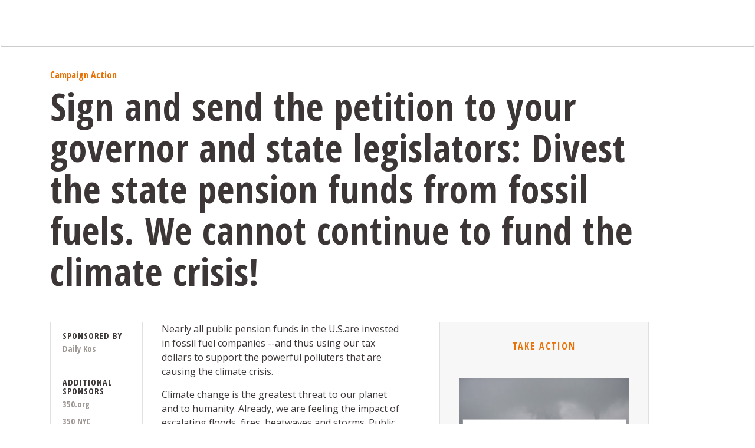

--- FILE ---
content_type: text/html; charset=utf-8
request_url: https://actionnetwork.org/letters/sign-and-send-the-petition-urge-your-governor-and-state-legislators-to-urge-state-pension-fund-divestment-from-fossil-fuels-we-cannot-continue-to-fund-climate-change?source=2020StatesDivest_SE&referrer=group-350-seattle&emci=bf266cee-6b4f-ea11-a94c-00155d039e74&emdi=fb13feb2-6d4f-ea11-a94c-00155d039e74&ceid=3099374
body_size: 1799
content:


<!--Code for main page wrapper-->
<!--Removing Daily Kos Banner-->


<!DOCTYPE html>
<html lang="en">
<head>
  <meta charset='utf-8'>
  <meta name="viewport" content="width=device-width, initial-scale=1">
  <title></title>
  <link rel="stylesheet" href="https://actionnetwork.org/user_files/user_files/000/005/807/original/an-fullonsite.css" />

  
  <link href="https://fonts.googleapis.com/css?family=Open+Sans:400,700" media="all" rel="stylesheet" type="text/css" />
  <link href="https://fonts.googleapis.com/css?family=Open+Sans+Condensed:700" media="all" rel="stylesheet" type="text/css" />

  <script src="https://ajax.googleapis.com/ajax/libs/jquery/2.2.0/jquery.min.js"></script>


  <!-- Latest compiled and minified CSS -->
<link rel="stylesheet" href="https://maxcdn.bootstrapcdn.com/bootstrap/3.3.6/css/bootstrap.min.css" integrity="sha384-1q8mTJOASx8j1Au+a5WDVnPi2lkFfwwEAa8hDDdjZlpLegxhjVME1fgjWPGmkzs7" crossorigin="anonymous">
<style>
#can_embed_form form li.core_field {
    position: inherit !important;
}
</style>

<!-- Latest compiled and minified JavaScript -->
<script src="https://maxcdn.bootstrapcdn.com/bootstrap/3.3.6/js/bootstrap.min.js" integrity="sha384-0mSbJDEHialfmuBBQP6A4Qrprq5OVfW37PRR3j5ELqxss1yVqOtnepnHVP9aJ7xS" crossorigin="anonymous"></script>
<meta content="Sign and send the petition: Urge your governor and state legislators to urge state pension fund divestment from fossil fuels. We cannot continue to fund climate change!. Write one here: https://act..." name="description" />
<meta content="Sign and send the petition: Urge your governor and state legislators to urge state pension fund divestment from fossil fuels. We cannot continue to fund climate change!" property="og:title" />
<meta content="Sign and send the petition: Urge your governor and state legislators to urge state pension fund divestment from fossil fuels. We cannot continue to fund climate change!. Write one here: https://actionnetwork.org/letters/sign-and-send-the-petition-urge-your-governor-and-state-legislators-to-urge-state-pension-fund-divestment-from-fossil-fuels-we-cannot-continue-to-fund-climate-change" property="og:description" />
<meta content="https://actionnetwork.org/letters/sign-and-send-the-petition-urge-your-governor-and-state-legislators-to-urge-state-pension-fund-divestment-from-fossil-fuels-we-cannot-continue-to-fund-climate-change" property="og:url" />
<meta content="https://can2-prod.s3.amazonaws.com/letters/photos/000/097/754/normal/Screen_Shot_2020-01-21_at_4.06.45_PM.png" property="og:image" />
<meta content="238823876266270" property="og:fb:app_id" />
<meta content="Sign and send the petition to your governor and state legislators: Divest the state pension funds from fossil fuels. We cannot continue to fund the climate crisis!" name="action_title" /><title>Sign and send the petition to your governor and state legislators: Divest the state pension funds from fossil fuels. We cannot continue to fund the climate crisis!</title><meta content='@theactionnet' property='twitter:site'/><meta content='summary_large_image' property='twitter:card'/><link rel='alternate' type='application/json+oembed' href='https://actionnetwork.org/oembed?url=https%3A%2F%2Factionnetwork.org%2Fletters%2Fsign-and-send-the-petition-urge-your-governor-and-state-legislators-to-urge-state-pension-fund-divestment-from-fossil-fuels-we-cannot-continue-to-fund-climate-change%3Fceid%3D3099374%26emci%3Dbf266cee-6b4f-ea11-a94c-00155d039e74%26emdi%3Dfb13feb2-6d4f-ea11-a94c-00155d039e74%26referrer%3Dgroup-350-seattle%26source%3D2020StatesDivest_SE&format=json' /><link rel='alternate' type='text/xml+oembed' href='https://actionnetwork.org/oembed?url=https%3A%2F%2Factionnetwork.org%2Fletters%2Fsign-and-send-the-petition-urge-your-governor-and-state-legislators-to-urge-state-pension-fund-divestment-from-fossil-fuels-we-cannot-continue-to-fund-climate-change%3Fceid%3D3099374%26emci%3Dbf266cee-6b4f-ea11-a94c-00155d039e74%26emdi%3Dfb13feb2-6d4f-ea11-a94c-00155d039e74%26referrer%3Dgroup-350-seattle%26source%3D2020StatesDivest_SE&format=xml' /></head>
<!-- head -->
<body class='action' id='action'>



  <header>
    <div class='profile-wrapper'>
      <div class='navbar'>
        <div class='navbar-inner'>
          <div class='container'>
            <div class='row'>
            <div class='col-md- col-sm-4'>
                <a href='/'>
           

                </a>
              </div>
              <div class='col-md-9 col-sm-8 pull-right'>
                &nbsp;
              </div>
            </div>
          </div>
        </div>
      </div>
    </div>
  </header>
  <div class="container">
    <div class="col-lg-11 col-md-12 col-sm-12">
     <div class="row">
     <h1 class="campaign-index">Campaign Action</h1>
      <div class="campaign-index-items">
       <div class="row campaign-index-item">
<div class='dk-action-embed'>
  <link href='https://actionnetwork.org/css/style-embed-whitelabel-v3.css' rel='stylesheet' type='text/css' />

  <script nonce="1f52a752a023e64f744e3d0730f37535" src='https://actionnetwork.org/widgets/v5/letter/sign-and-send-the-petition-urge-your-governor-and-state-legislators-to-urge-state-pension-fund-divestment-from-fossil-fuels-we-cannot-continue-to-fund-climate-change?format=js&referrer=group-350-seattle&source=2020StatesDivest_SE&style=full&css=whitelabel'></script>
  <div id='can-letter-area-sign-and-send-the-petition-urge-your-governor-and-state-legislators-to-urge-state-pension-fund-divestment-from-fossil-fuels-we-cannot-continue-to-fund-climate-change' style='width: '></div>

</div>
</div>
    </div>
  </div>
</div>
</div>
  <footer>
    <div class="container">
      <div class="row">
        <div class="col-sm-4">
          <div class="heading">© Kos Media, LLC</div>
          <div class="legalese">
            Site content may be used for any purpose without <br>
            explicit permission unless otherwise specified. <br>
            “Kos” and “Daily Kos” are registered trademarks of <br>
            Kos Media, LLC.
          </div>
          <a class="separator privacy-policy" href="http://www.dailykos.com/privacy">Privacy Policy</a>
        </div>
      </div> 
    </div> 
  </footer>

<script src="https://actionnetwork.org/user_files/user_files/000/078/266/original/start_writing_adjustments.js"></script>

<script>(function(){function c(){var b=a.contentDocument||a.contentWindow.document;if(b){var d=b.createElement('script');d.innerHTML="window.__CF$cv$params={r:'9c17ef1ebd9db36e',t:'MTc2OTAxMDI3OC4wMDAwMDA='};var a=document.createElement('script');a.nonce='';a.src='/cdn-cgi/challenge-platform/scripts/jsd/main.js';document.getElementsByTagName('head')[0].appendChild(a);";b.getElementsByTagName('head')[0].appendChild(d)}}if(document.body){var a=document.createElement('iframe');a.height=1;a.width=1;a.style.position='absolute';a.style.top=0;a.style.left=0;a.style.border='none';a.style.visibility='hidden';document.body.appendChild(a);if('loading'!==document.readyState)c();else if(window.addEventListener)document.addEventListener('DOMContentLoaded',c);else{var e=document.onreadystatechange||function(){};document.onreadystatechange=function(b){e(b);'loading'!==document.readyState&&(document.onreadystatechange=e,c())}}}})();</script></body>
</html>


--- FILE ---
content_type: text/css
request_url: https://actionnetwork.org/user_files/user_files/000/005/807/original/an-fullonsite.css
body_size: 1341
content:
html,body{font-family:"Open Sans";font-size:16px;line-height:24px;color:#3C3736;}

#can_embed_form .floatlabel-wrapper{display:inline!important;}

#can_embed_form .floatlabel-label{display:none!important;}

#can_embed_form #action_info h5{word-wrap:normal!important;}

#can_embed_form #action_info{line-height:1.2em!important;}.dk-action-embed .can_embed #can_embed_form {
  border:none;font-family:"Open Sans"!important;font-size:16px!important;line-height:24px!important;color:#3C3736!important;
}

#can_main_col #action_info #multi_sponsors .action_owner_box.multi-action_owner_box .action_owner {
  float: none !important;
  width: 100% !important;
  margin-bottom: 10px !important;
  margin-right: 0 !important;
}

#can_main_col #action_info .action_owner_box {
  width: 100% !important;
}

#multi_sponsors .action_petitioning_box {
  display: none !important;
}

#can_embed_form form li.core_field { position: inherit !important; }

.dk-action-embed .can_embed #can_embed_form h2{font-family:"Open Sans Condensed";font-size:32px;line-height:1.1em;margin-bottom:12px;}@media (min-width: 992px) {.dk-action-embed .can_embed #can_embed_form h2{font-size:64px;line-height:1.1em;margin-bottom:24px;}}.dk-action-embed .can_embed #can_embed_form .entry-title{border-bottom:0;}
.dk-action-embed .can_embed #can_embed_form .action_status_tracker{border-bottom:0;margin:0;padding:0;}
.dk-action-embed .can_embed #can_embed_form .action_status_running_total{font-size:14.4px;color:#3C3736;text-align:left;font-weight:initial;}
.dk-action-embed .can_embed #can_embed_form .country_wrap,.dk-action-embed .can_embed #can_embed_form #d_sharing,.dk-action-embed .can_embed #can_embed_form .action_status_status_bar,.dk-action-embed .can_embed #can_embed_form .action_status_goal{display:none;}
.dk-action-embed .can_embed #can_embed_form label{display:none;}
.dk-action-embed .can_embed #can_embed_form label.check_radio_label,.dk-action-embed .can_embed #can_embed_form label[for="select"],.dk-action-embed .can_embed #can_embed_form span.check_radio_field label{display:block;}
.dk-action-embed .can_embed #can_embed_form input{height:3em;margin:0;border-left:1px solid #ccc;border-right:1px solid #ccc;border-bottom:1px solid #ccc;border-top:0;font-style:italic;-webkit-border-radius:0;border-radius:0;background-clip:padding-box;}
.dk-action-embed .can_embed #can_embed_form input:hover{color:#ea7106;}
.dk-action-embed .can_embed #can_embed_form form>input:first-of-type{border-top:1px solid #ccc;}
.dk-action-embed .can_embed #can_embed_form .main_action_image{display:none;}

@media (min-width: 992px) {.dk-action-embed .can_embed #can_embed_form .main_action_image{display:inherit;}}
.dk-action-embed .can_embed #can_embed_form #form-first_name{display:inline-block;border-top:1px solid #ccc;}
@media (min-width: 992px) {.dk-action-embed .can_embed #can_embed_form #form-first_name{width:50%;float:left;}}
.dk-action-embed .can_embed #can_embed_form #form-last_name{display:inline-block;}
@media (min-width: 992px) {.dk-action-embed .can_embed #can_embed_form #form-last_name{border-top:1px solid #ccc;width:50%;float:left;border-left:0;}}
.dk-action-embed .can_embed #can_embed_form textarea{-webkit-border-top-right-radius:0;border-top-right-radius:0;-webkit-border-top-left-radius:0;border-top-left-radius:0;background-clip:padding-box;border:1px solid #ccc;border-top:0;font-style:italic;}
.dk-action-embed .can_embed #can_embed_form #action_welcome_message+textarea#form-comments{border-top:1px solid #ccc;}
.dk-action-embed .can_embed #can_embed_form #action_welcome_message+li.control-group:first-of-type input{border-top:1px solid #ccc;}
.dk-action-embed .can_embed #can_embed_form input[type="radio"],.dk-action-embed .can_embed #can_embed_form input[type="checkbox"]{height:auto!important;}
.dk-action-embed .can_embed #can_embed_form input[type="submit"]{font-family:"Open Sans Condensed";font-size:24px;color:#eee;background-color:#ea7106;border-radius:2px;height:3em;border:0;font-style:initial;margin-top:1em;}
.dk-action-embed .can_embed #can_embed_form input[type="submit"]:hover{color:#3c3736;background-color:#ccc;border-color:#ccc;}
.dk-action-embed .can_embed #can_embed_form input#form-zip_code-submit{margin-top:initial!important;font-size:initial!important;}
.dk-action-embed .can_embed #can_embed_form .custom_fields p{font-size:11.2px;color:#9C9693;line-height:19.2px;}
.dk-action-embed .can_embed #can_embed_form .custom_fields p a{font-size:11.2px;color:#9C9693;text-decoration:underline;}
@media (max-width: 766px) {#action header{border-top:1em solid #ea7106;padding-bottom:2em;}}#action .row{margin-right:0px;margin-left:0px;}#action .navbar{border-bottom:1px solid #ccc;padding:2em 0;}@media (max-width: 766px) {#action .navbar{display:none!important;}}#action .navbar a{color:none;}@media (max-width: 766px) {#action .campaign-index{display:none!important;}}#action h1{font-family:"Open Sans Condensed";color:#ea7106;display:none;font-size:16px;}@media (min-width: 992px) {#action h1{display:block;}}#action footer{font-size:12.8px;color:#9C9693;background-color:#3C3736;padding:2em 0;margin-top:2em;}#action footer a{font-size:12.8px;color:#9C9693;text-decoration:underline;}.dk-action-embed .can_embed #can_embed_form #can_main_col>.action_description{padding-top:2em;}
@media (min-width: 992px) {.dk-action-embed .can_embed #can_embed_form #can_main_col>.action_description{width:75%;float:right;padding:0 2em;}}
.dk-action-embed .can_embed #can_embed_form>div.clearfix{display:flex;flex-direction:column;}
@media (min-width: 992px) {.dk-action-embed .can_embed #can_embed_form>div.clearfix{display:block;flex-direction:column;}}
.dk-action-embed .can_embed #can_embed_form #can_main_col{order:2;width:100%;padding:0 2em 0 0;}
@media (min-width: 992px) {.dk-action-embed .can_embed #can_embed_form #can_main_col{order:1;width:65%;float:left;}}
@media (min-width: 992px) {.dk-action-embed .can_embed #can_embed_form #can_main_col h2{border-bottom:1px solid #CBCBCB;}}
.dk-action-embed .can_embed #can_embed_form #can_sidebar{order:1;width:100%;background-color:transparent;}
@media (max-width: 766px) {.dk-action-embed .can_embed #can_embed_form #can_sidebar{margin:0 auto;}}
@media (min-width: 992px) {.dk-action-embed .can_embed #can_embed_form #can_sidebar{order:2;float:right;width:35%;padding:2em;background-color:#F7F7F7;}}
.dk-action-embed .can_embed #can_embed_form #can_sidebar h4{font-family:"Open Sans Condensed";color:#ea7106;font-size:16px;}
.dk-action-embed .can_embed #can_embed_form #action_info{border-top:0;padding:0!important;margin-top:0!important;display:none;font-size:1em;}
@media (min-width: 992px) {.dk-action-embed .can_embed #can_embed_form #action_info{display:inline-block;}}
.dk-action-embed .can_embed #can_embed_form #action_info h5{font-family:"Open Sans Condensed";font-size:14.4px;text-transform:uppercase;}
.dk-action-embed .can_embed #can_embed_form #action_info .action_owner_box,.dk-action-embed .can_embed #can_embed_form #action_info .action_petitioning_box{font-family:"Open Sans Condensed";font-size:14.4px;border:0;padding-bottom:1em;}
.dk-action-embed .can_embed #can_embed_form #action_info .action_owner_box img,.dk-action-embed .can_embed #can_embed_form #action_info .action_petitioning_box img{display:none;}
.dk-action-embed .can_embed #can_embed_form #action_info .action_owner_box .action_owner a,.dk-action-embed .can_embed #can_embed_form #action_info .action_petitioning_box .action_owner a{color:#9C9693;}
.dk-action-embed .can_embed #can_embed_form #action_info .action_owner_box .action_owner a:hover,.dk-action-embed .can_embed #can_embed_form #action_info .action_petitioning_box .action_owner a:hover{color:#3C3736!important;text-decoration:none;}
.dk-action-embed .can_embed #can_embed_form #action_info .action_owner_box .action_petitioning,.dk-action-embed .can_embed #can_embed_form #action_info .action_petitioning_box .action_petitioning{color:#9C9693;}
.dk-action-embed .can_embed #can_embed_form .message_to{padding-top:1em;font-weight:bold;margin-bottom:0;}
@media (min-width: 992px) {.dk-action-embed .can_embed #can_embed_form .message_to{width:75%;float:right;}}
.dk-action-embed .can_embed #can_embed_form .action_letter{-webkit-box-shadow:inset 0 0 0 transparent;-moz-box-shadow:inset 0 0 0 transparent;box-shadow:inset 0 0 0 transparent;clear:both;background-color:#F7F7F7;margin:2em 0;}
@media (min-width: 992px) {.dk-action-embed .can_embed #can_embed_form .action_letter{width:75%;float:right;}}
.dk-action-embed .can_embed #can_embed_form .action_letter>p{display:none;}
.dk-action-embed .can_embed #can_embed_form #dkembed{font-size:11.2px;color:#9C9693;line-height:19.2px;font-weight:bold;text-align:center;padding-top:1em;}
.dk-action-embed .can_embed #can_embed_form #dkembedtextarea{border:1px solid #ccc;}
.dk-action-embed .can_embed #can_embed_form #dkembeddiv{font-size:11.2px;color:#9C9693;line-height:19.2px;}
.dk-action-embed { min-height: 550px !important;}

#can_thank_you {background-color: #F7F7F7 !important; color: #3C3736 !important;margin-top:10px !important;}
#can_thank_you #action_info{border-top: none !important;margin-top: 20px !important;}
#can_embed_form #can_thank_you #action_info .action_info_user {color: #3C3736 !important;}
#can_embed_form #can_thank_you #action_info .action_info_user a {color: #3C3736 !important;}
#can_embed_form #can_thank_you h1 {font-size: 24px !important;}

#can_embed_form.can_768 #can_main_col #action_info { max-width: 25%; }


--- FILE ---
content_type: text/javascript; charset=utf-8
request_url: https://actionnetwork.org/widgets/v5/letter/sign-and-send-the-petition-urge-your-governor-and-state-legislators-to-urge-state-pension-fund-divestment-from-fossil-fuels-we-cannot-continue-to-fund-climate-change?format=js&referrer=group-350-seattle&source=2020StatesDivest_SE&style=full&css=whitelabel&emci=bf266cee-6b4f-ea11-a94c-00155d039e74&emdi=fb13feb2-6d4f-ea11-a94c-00155d039e74&ceid=3099374&js_inner=true
body_size: 65563
content:
/*yepnope1.5.x|WTFPL|customized with https://github.com/SlexAxton/yepnope.js/commit/89d360496dd026072302a64d23c2b795ecef31ff*/
if (!window.yepnope) {
    (function(a, b, c) {
        function d(a) {
            return "[object Function]" == o.call(a)
        }
        function e(a) {
            return "string" == typeof a
        }
        function f() {}
        function g(a) {
            return !a || "loaded" == a || "complete" == a || "uninitialized" == a
        }
        function h() {
            var a = p.shift();
            q = 1,
            a ? a.t ? m(function() {
                ("c" == a.t ? B.injectCss : B.injectJs)(a.s, 0, a.a, a.x, a.e, 1)
            }, 0) : (a(),
            h()) : q = 0
        }
        function i(a, c, d, e, f, i, j) {
            function k(b) {
                if (!o && g(l.readyState) && (u.r = o = 1,
                    !q && h(),
                    l.onload = l.onreadystatechange = null,
                    b)) {
                        "img" != a && m(function() {
                            t.removeChild(l)
                        }, 50);
                        for (var d in y[c])
                        y[c].hasOwnProperty(d) && y[c][d].onload()
                    }
                }
                var j = j || B.errorTimeout
                , l = b.createElement(a)
                , o = 0
                , r = 0
                , u = {
                    t: d,
                    s: c,
                    e: f,
                    a: i,
                    x: j
                };
                1 === y[c] && (r = 1,
                    y[c] = []),
                    "object" == a ? l.data = c : (l.src = c,
                        l.type = a),
                        l.width = l.height = "0",
                        l.onerror = l.onload = l.onreadystatechange = function() {
                            k.call(this, r)
                        }
                        ,
                        p.splice(e, 0, u),
                        "img" != a && (r || 2 === y[c] ? (t.insertBefore(l, s ? null : n),
                        m(k, j)) : y[c].push(l))
                    }
                    function j(a, b, c, d, f) {
                        return q = 0,
                        b = b || "j",
                        e(a) ? i("c" == b ? v : u, a, b, this.i++, c, d, f) : (p.splice(this.i++, 0, a),
                        1 == p.length && h()),
                        this
                    }
                    function k() {
                        var a = B;
                        return a.loader = {
                            load: j,
                            i: 0
                        },
                        a
                    }
                    var l = b.documentElement, m = a.setTimeout, n = n = b.getElementsByTagName("script")[0], o = {}.toString, p = [],
                    readFirstScript       = function() {
                                            if (!n || !n.parentNode) {
                                                n = b.getElementsByTagName( "script" )[ 0 ];
                                            }
                    },
                    q = 0, r = "MozAppearance"in l.style, s = r && !!b.createRange().compareNode, t = s ? l : n.parentNode, l = a.opera && "[object Opera]" == o.call(a.opera), l = !!b.attachEvent && !l, u = r ? "object" : l ? "script" : "img", v = l ? "script" : u, w = Array.isArray || function(a) {
                        return "[object Array]" == o.call(a)
                    }
                    , x = [], y = {}, z = {
                        timeout: function(a, b) {
                            return b.length && (a.timeout = b[0]),
                            a
                        }
                    }, A, B;
                    B = function(a) {
                        function b(a) {
                            var a = a.split("!"), b = x.length, c = a.pop(), d = a.length, c = {
                                url: c,
                                origUrl: c,
                                prefixes: a
                            }, e, f, g;
                            for (f = 0; f < d; f++)
                            g = a[f].split("="),
                            (e = z[g.shift()]) && (c = e(c, g));
                            for (f = 0; f < b; f++)
                            c = x[f](c);
                            return c
                        }
                        function g(a, e, f, g, h) {
                            var i = b(a)
                            , j = i.autoCallback;
                            i.url.split(".").pop().split("?").shift(),
                            i.bypass || (e && (e = d(e) ? e : e[a] || e[g] || e[a.split("/").pop().split("?")[0]]),
                            i.instead ? i.instead(a, e, f, g, h) : (y[i.url] ? i.noexec = !0 : y[i.url] = 1,
                                f.load(i.url, i.forceCSS || !i.forceJS && "css" == i.url.split(".").pop().split("?").shift() ? "c" : c, i.noexec, i.attrs, i.timeout),
                                (d(e) || d(j)) && f.load(function() {
                                    k(),
                                    e && e(i.origUrl, h, g),
                                    j && j(i.origUrl, h, g),
                                    y[i.url] = 2
                                })))
                            }
                            function h(a, b) {
                                function c(a, c) {
                                    if (a) {
                                        if (e(a))
                                        c || (j = function() {
                                            var a = [].slice.call(arguments);
                                            k.apply(this, a),
                                            l()
                                        }
                                    ),
                                    g(a, j, b, 0, h);
                                    else if (Object(a) === a)
                                    for (n in m = function() {
                                        var b = 0, c;
                                        for (c in a)
                                        a.hasOwnProperty(c) && b++;
                                        return b
                                    }(),
                                    a)
                                    a.hasOwnProperty(n) && (!c && !--m && (d(j) ? j = function() {
                                        var a = [].slice.call(arguments);
                                        k.apply(this, a),
                                        l()
                                    }
                                    : j[n] = function(a) {
                                        return function() {
                                            var b = [].slice.call(arguments);
                                            a && a.apply(this, b),
                                            l()
                                        }
                                    }(k[n])),
                                    g(a[n], j, b, n, h))
                                } else
                                !c && l()
                            }
                            var h = !!a.test, i = a.load || a.both, j = a.callback || f, k = j, l = a.complete || f, m, n;
                            c(h ? a.yep : a.nope, !!i),
                            i && c(i)
                        }
                        var i, j, l = this.yepnope.loader;
                        if (e(a))
                        g(a, 0, l, 0);
                        else if (w(a))
                        for (i = 0; i < a.length; i++)
                        j = a[i],
                        e(j) ? g(j, 0, l, 0) : w(j) ? B(j) : Object(j) === j && h(j, l);
                        else
                        Object(a) === a && h(a, l)
                    }
                    ,
                    B.addPrefix = function(a, b) {
                        z[a] = b
                    }
                    ,
                    B.addFilter = function(a) {
                        x.push(a)
                    }
                    ,
                    B.errorTimeout = 1e4,
                    null == b.readyState && b.addEventListener && (b.readyState = "loading",
                    b.addEventListener("DOMContentLoaded", A = function() {
                        b.removeEventListener("DOMContentLoaded", A, 0),
                        b.readyState = "complete"
                    }
                    , 0)),
                    a.yepnope = k(),
                    a.yepnope.executeStack = h,
                    a.yepnope.injectJs = function(a, c, d, e, i, j) {
                        var k = b.createElement("script"), l, o, e = e || B.errorTimeout;
                        k.src = a;
                        for (o in d)
                        k.setAttribute(o, d[o]);
                        c = j ? h : c || f,
                        k.onreadystatechange = k.onload = function() {
                            !l && g(k.readyState) && (l = 1,
                                c(),
                                k.onload = k.onreadystatechange = null)
                            }
                            ,
                            m(function() {
                                l || (l = 1,
                                    c(1))
                                }, e),
                                readFirstScript();
                                i ? k.onload() : n.parentNode.insertBefore(k, n)
                            }
                            ,
                            a.yepnope.injectCss = function(a, c, d, e, g, i) {
                                var e = b.createElement("link"), j, c = i ? h : c || f;
                                e.href = a,
                                e.rel = "stylesheet",
                                e.type = "text/css";
                                for (j in d)
                                e.setAttribute(j, d[j]);
                                g || (n.parentNode.insertBefore(e, n),
                                m(c, 0))
                            }
                        }
                    )(this, document);
}



(function() {

	var widget_id = '';
	var widget_dom_id = '';
	var widget_functions = {};


	if (widget_id == '') {
		widget_id = 'sign_and_send_the_petition_urge_your_governor_and_state_legislators_to_urge_state_pension_fund_divestment_from_fossil_fuels_we_cannot_continue_to_fund_climate_change'
	}

	if (widget_dom_id == '') {
		widget_dom_id = 'can-letter-area-sign-and-send-the-petition-urge-your-governor-and-state-legislators-to-urge-state-pension-fund-divestment-from-fossil-fuels-we-cannot-continue-to-fund-climate-change'
	}

	widget_functions["CANjs_letter_" + widget_id] = {
		create_form: function () {
			place = document.getElementById(widget_dom_id);
			if (place == null){
				place = document.getElementById("can-letter-area");
			}
			place.innerHTML = "<div class=\"can_embed v5 letter_delivery  letter letter_full full\">\n\n\n	<div id=\"can_embed_form\" class=\"clearfix\">\n		<div class=\"clearfix\">\n\n\n				<div id=\"can_main_col\">\n					<h2 class=\"entry-title js-entry-title\">\n						Sign and send the petition to your governor and state legislators: Divest the state pension funds from fossil fuels. We cannot continue to fund the climate crisis!\n					<\/h2>\n\n						<img class=\"main_action_image\" src=\"https://can2-prod.s3.amazonaws.com/letters/photos/000/097/754/original/Screen_Shot_2020-01-21_at_4.06.45_PM.png\" />\n	\n\n\n					<div class=\"action_description clearfix\">\n							<p>Nearly all public pension funds in the U.S.are invested in fossil fuel companies --and thus using our tax dollars to support the powerful polluters that are causing the climate crisis.<\/p><p>Climate change is the greatest threat to our planet and to humanity. Already, we are feeling the impact of escalating floods, fires, heatwaves and storms. Public money shouldn’t be used to fund public destruction.<\/p><p>To make matters worse, state pension funds’ investments in fossil fuels actually place our pension funds at risk. Already big coal, oil and gas companies are underperforming compared to the rest of the market.  It is widely expected that the assets of many fossil fuel companies will eventually become stranded and stock values will plunge. This bursting of the \"carbon bubble\" could cause losses greater than the 2008 financial crisis, according to a <a href=\"https://www.bbc.com/news/science-environment-44357243\">recent study<\/a>. <\/p><p>Retirement savings should not be invested in an uncertain and volatile industry -- and we certainly do not want to continue to financially support fossil fuel companies, the primary drivers of the climate crisis.<\/p><p>We must move away from investments in fossil fuels and support a just transition to a low-carbon economy based on renewable energy and truly green jobs. <strong>It is time to demand that our elected officials act to freeze all investments in fossil fuel companies and divest public funds from all direct and indirect investments in coal, oil and gas producers.<\/strong><\/p><p><strong>Sign and send a letter to your governor and state legislators urging them to divest pension funds from fossil fuel industries. It is time to stop supporting climate chaos with our retirement money!<\/strong><\/p><div><strong><\/strong><\/div><em><u>Participating Organizations:<\/u><\/em><div><em>350.org<br><\/em><\/div><div><em>198 methods<\/em><\/div><div><em>350 Bay Area<\/em><\/div><div><em>350 Brooklyn <\/em><\/div><div><em>350 Butte County<\/em><\/div><div><em>350 Chicago<\/em><\/div><div><em>350 Colorado<\/em><\/div><div><em>350 Montgomery County<\/em><\/div><div><em>350 New Jersey-Rockland<br><\/em><\/div><div><em>350 NYC<\/em><br><\/div><div><em>350 Pensacola<\/em><\/div><div><em>350 Sacramento<\/em><\/div><div><em>350 Salem, Oregon<\/em><\/div><div><em>350 Seattle<\/em><\/div><div><em>350 Silicon Valley<\/em><\/div><div><em>350 SW Idaho<\/em><\/div><div><em>350 Triangle<br><\/em><\/div><div><em>350 Tucson<\/em><\/div><div><em>350 West Sound<\/em><\/div><div><em>350 Wilmington, North Carolina<br><\/em><\/div><div><em>Amazon Watch<\/em><br><\/div><div><em>Center for International Environmental Law<br><\/em><\/div><div><em>Chesapeake Climate Action Network<br><\/em><\/div><div><em>Climate Hawks Vote<\/em><\/div><div><em>Corporate Accountability<\/em><\/div><div><em>Daily Kos<\/em><\/div><div><em>Divest Invest<\/em><\/div><div><em><em>Endangered<\/em><em> Species Coalition<\/em><br><\/em><\/div><div><em>Fossil Free California<\/em><\/div><div><em>Green Education and Legal Fund<br><\/em><\/div><div><em>MN350<\/em><\/div><div><em>MN Youth Climate Strike<\/em><\/div><div><em>New York Communities for Change<\/em><\/div><div><em>People\'s Climate Movement New York<\/em><\/div><div><em>Progress America<\/em><\/div><div><em>Seeding Sovereignty<br><\/em><\/div><div><em>Stand.earth<\/em><\/div><div><em>UMN Climate Strike<br><\/em><\/div><div><em><\/em><em>Waterkeeper Alliance<\/em><\/div><div><em><\/em><\/div>\n					<\/div>\n\n						<div id=\"action_info\">\n  <div id=\"action_info_inner\" class=\"clearfix flex mb40\" class=\"clearfix\">\n      \n    \n\n<div class=\"action_owner_box single-action_owner_box\">\n	<div class=\"action_owner_title action_sponsor_title\"><h5>Sponsored by<\/h5><\/div>\n	<div class=\"action_owner_wrap action_sponsor_wrap\">\n		<div class=\"action_owner clearfix\">\n			<a href=\"https://actionnetwork.org/groups/dailykos-actions\" target=\"_blank\">\n				<img alt=\"Dailykoslogo\" class=\"action_author_avatar avatar\" src=\"https://can2-prod.s3.amazonaws.com/groups/photos/000/016/882/thumb/DailyKosLogo.png\" />\n			<\/a>\n			<div class=\"action_info_right\">\n				<div class=\"action_info_user js-action_info_user\">\n					<a href=\"https://actionnetwork.org/groups/dailykos-actions\" target=\"_blank\">Daily Kos<\/a>\n				<\/div>\n			<\/div>\n		<\/div>\n	<\/div>\n<\/div>\n\n	\n    <div id=\"multi_sponsors\" class=\"clearfix clear\">\n\n	<div class=\"action_owner_box multi-action_owner_box\">\n		<div class=\"action_owner_title action_sponsor_title\"><h5>Additional Sponsors<\/h5><\/div>\n		<div class=\"action_owner_wrap action_sponsor_wrap clearfix\">\n				<div class=\"action_owner clearfix\">\n					<a href=\"https://actionnetwork.org/groups/350org-joint\" target=\"_blank\">\n						<img alt=\"Dpnt8mcb_400x400\" class=\"action_author_avatar avatar\" src=\"https://can2-prod.s3.amazonaws.com/groups/photos/000/090/355/thumb/dpNt8McB_400x400.jpeg\" />\n					<\/a>\n					<div class=\"action_info_right\">\n						<div class=\"action_info_user js-action_info_user\">\n							<a href=\"https://actionnetwork.org/groups/350org-joint\" target=\"_blank\">350.org<\/a>\n						<\/div>\n					<\/div>\n				<\/div>\n				<div class=\"action_owner clearfix\">\n					<a href=\"https://actionnetwork.org/groups/350-nyc\" target=\"_blank\">\n						<img alt=\"350nyc-logo-100pixel\" class=\"action_author_avatar avatar\" src=\"https://can2-prod.s3.amazonaws.com/groups/photos/000/008/669/thumb/350nyc-logo-100pixel.jpg\" />\n					<\/a>\n					<div class=\"action_info_right\">\n						<div class=\"action_info_user js-action_info_user\">\n							<a href=\"https://actionnetwork.org/groups/350-nyc\" target=\"_blank\">350 NYC<\/a>\n						<\/div>\n					<div class=\"action_info_location\">\n						New York, NY\n					<\/div>\n					<\/div>\n				<\/div>\n				<div class=\"action_owner clearfix\">\n					<a href=\"https://actionnetwork.org/groups/amazon-watch\" target=\"_blank\">\n						<img alt=\"Aw-logo-square\" class=\"action_author_avatar avatar\" src=\"https://can2-prod.s3.amazonaws.com/groups/photos/000/095/191/thumb/aw-logo-square.png\" />\n					<\/a>\n					<div class=\"action_info_right\">\n						<div class=\"action_info_user js-action_info_user\">\n							<a href=\"https://actionnetwork.org/groups/amazon-watch\" target=\"_blank\">Amazon Watch<\/a>\n						<\/div>\n					<div class=\"action_info_location\">\n						Oakland, CA\n					<\/div>\n					<\/div>\n				<\/div>\n				<div class=\"action_owner clearfix\">\n					<a href=\"https://actionnetwork.org/groups/ccan\" target=\"_blank\">\n						<img alt=\"Default_group_icon\" class=\"action_author_avatar avatar\" src=\"https://actionnetwork.org/images/default_group_icon.jpg\" />\n					<\/a>\n					<div class=\"action_info_right\">\n						<div class=\"action_info_user js-action_info_user\">\n							<a href=\"https://actionnetwork.org/groups/ccan\" target=\"_blank\">CCAN Action Fund<\/a>\n						<\/div>\n					<div class=\"action_info_location\">\n						Takoma Park, MD\n					<\/div>\n					<\/div>\n				<\/div>\n				<div class=\"action_owner clearfix\">\n					<a href=\"https://actionnetwork.org/groups/climate-hawks-vote\" target=\"_blank\">\n						<img alt=\"Chv_logo_dark\" class=\"action_author_avatar avatar\" src=\"https://can2-prod.s3.amazonaws.com/groups/photos/000/049/800/thumb/CHV_logo_dark.png\" />\n					<\/a>\n					<div class=\"action_info_right\">\n						<div class=\"action_info_user js-action_info_user\">\n							<a href=\"https://actionnetwork.org/groups/climate-hawks-vote\" target=\"_blank\">Climate Hawks Vote<\/a>\n						<\/div>\n					<\/div>\n				<\/div>\n				<div class=\"action_owner clearfix\">\n					<a href=\"https://actionnetwork.org/groups/divest-invest\" target=\"_blank\">\n						<img alt=\"Default_group_icon\" class=\"action_author_avatar avatar\" src=\"https://actionnetwork.org/images/default_group_icon.jpg\" />\n					<\/a>\n					<div class=\"action_info_right\">\n						<div class=\"action_info_user js-action_info_user\">\n							<a href=\"https://actionnetwork.org/groups/divest-invest\" target=\"_blank\">Divest Invest<\/a>\n						<\/div>\n					<\/div>\n				<\/div>\n				<div class=\"action_owner clearfix\">\n					<a href=\"https://actionnetwork.org/groups/endangered-species-coalition\" target=\"_blank\">\n						<img alt=\"Esc_logo_\" class=\"action_author_avatar avatar\" src=\"https://can2-prod.s3.amazonaws.com/groups/photos/000/053/961/thumb/esc_logo_.png\" />\n					<\/a>\n					<div class=\"action_info_right\">\n						<div class=\"action_info_user js-action_info_user\">\n							<a href=\"https://actionnetwork.org/groups/endangered-species-coalition\" target=\"_blank\">Endangered Species Coalition<\/a>\n						<\/div>\n					<\/div>\n				<\/div>\n				<div class=\"action_owner clearfix\">\n					<a href=\"https://actionnetwork.org/groups/green-education-and-legal-fund\" target=\"_blank\">\n						<img alt=\"100_renewable_gelf_logo\" class=\"action_author_avatar avatar\" src=\"https://can2-prod.s3.amazonaws.com/groups/photos/000/156/406/thumb/100_RENEWABLE_GELF_logo.jpg\" />\n					<\/a>\n					<div class=\"action_info_right\">\n						<div class=\"action_info_user js-action_info_user\">\n							<a href=\"https://actionnetwork.org/groups/green-education-and-legal-fund\" target=\"_blank\">Green Education and Legal Fund<\/a>\n						<\/div>\n					<div class=\"action_info_location\">\n						Poestenkill, NY\n					<\/div>\n					<\/div>\n				<\/div>\n				<div class=\"action_owner clearfix\">\n					<a href=\"https://actionnetwork.org/groups/mn-youth-climate-strike\" target=\"_blank\">\n						<img alt=\"53389205_591815177911793_227408472394694656_o\" class=\"action_author_avatar avatar\" src=\"https://can2-prod.s3.amazonaws.com/groups/photos/000/151/171/thumb/53389205_591815177911793_227408472394694656_o.jpg\" />\n					<\/a>\n					<div class=\"action_info_right\">\n						<div class=\"action_info_user js-action_info_user\">\n							<a href=\"https://actionnetwork.org/groups/mn-youth-climate-strike\" target=\"_blank\">MN Youth Climate Strike<\/a>\n						<\/div>\n					<\/div>\n				<\/div>\n				<div class=\"action_owner clearfix\">\n					<a href=\"https://actionnetwork.org/groups/progress-america\" target=\"_blank\">\n						<img alt=\"Progress-america-logo_(1)\" class=\"action_author_avatar avatar\" src=\"https://can2-prod.s3.amazonaws.com/groups/photos/000/092/154/thumb/progress-america-logo_(1).png\" />\n					<\/a>\n					<div class=\"action_info_right\">\n						<div class=\"action_info_user js-action_info_user\">\n							<a href=\"https://actionnetwork.org/groups/progress-america\" target=\"_blank\">Progress America<\/a>\n						<\/div>\n					<\/div>\n				<\/div>\n				<div class=\"action_owner clearfix\">\n					<a href=\"https://actionnetwork.org/groups/seeding-sovereignty\" target=\"_blank\">\n						<img alt=\"Seedingsovereignty_full-lock-up_black_(1)\" class=\"action_author_avatar avatar\" src=\"https://can2-prod.s3.amazonaws.com/groups/photos/000/114/568/thumb/SeedingSovereignty_Full-Lock-Up_Black_(1).png\" />\n					<\/a>\n					<div class=\"action_info_right\">\n						<div class=\"action_info_user js-action_info_user\">\n							<a href=\"https://actionnetwork.org/groups/seeding-sovereignty\" target=\"_blank\">Seeding Sovereignty <\/a>\n						<\/div>\n					<\/div>\n				<\/div>\n				<div class=\"action_owner clearfix\">\n					<a href=\"https://actionnetwork.org/groups/umnclimatestrike\" target=\"_blank\">\n						<img alt=\"Square_icon_updated_version\" class=\"action_author_avatar avatar\" src=\"https://can2-prod.s3.amazonaws.com/groups/photos/000/156/487/thumb/square_icon_UPDATED_VERSION.png\" />\n					<\/a>\n					<div class=\"action_info_right\">\n						<div class=\"action_info_user js-action_info_user\">\n							<a href=\"https://actionnetwork.org/groups/umnclimatestrike\" target=\"_blank\">UMN Climate Strike<\/a>\n						<\/div>\n					<div class=\"action_info_location\">\n						Minneapolis, MN\n					<\/div>\n					<\/div>\n				<\/div>\n				<div class=\"action_owner clearfix\">\n					<a href=\"https://actionnetwork.org/groups/new-york-communities-for-change\" target=\"_blank\">\n						<img alt=\"Nycc_logo\" class=\"action_author_avatar avatar\" src=\"https://can2-prod.s3.amazonaws.com/groups/photos/000/036/513/thumb/NYCC_Logo.png\" />\n					<\/a>\n					<div class=\"action_info_right\">\n						<div class=\"action_info_user js-action_info_user\">\n							<a href=\"https://actionnetwork.org/groups/new-york-communities-for-change\" target=\"_blank\">New York Communities for Change (NYCC)<\/a>\n						<\/div>\n					<\/div>\n				<\/div>\n				<div class=\"action_owner clearfix\">\n					<a href=\"https://actionnetwork.org/groups/350-new-jersey\" target=\"_blank\">\n						<img alt=\"Default_group_icon\" class=\"action_author_avatar avatar\" src=\"https://actionnetwork.org/images/default_group_icon.jpg\" />\n					<\/a>\n					<div class=\"action_info_right\">\n						<div class=\"action_info_user js-action_info_user\">\n							<a href=\"https://actionnetwork.org/groups/350-new-jersey\" target=\"_blank\">350 New Jersey-Rockland<\/a>\n						<\/div>\n					<\/div>\n				<\/div>\n				<div class=\"action_owner clearfix\">\n					<a href=\"https://actionnetwork.org/groups/peoples-climate-movement-new-york-2\" target=\"_blank\">\n						<img alt=\"Pcm-ny_logo\" class=\"action_author_avatar avatar\" src=\"https://can2-prod.s3.amazonaws.com/groups/photos/000/036/557/thumb/PCM-NY_logo.jpg\" />\n					<\/a>\n					<div class=\"action_info_right\">\n						<div class=\"action_info_user js-action_info_user\">\n							<a href=\"https://actionnetwork.org/groups/peoples-climate-movement-new-york-2\" target=\"_blank\">Peoples Climate Movement — New York<\/a>\n						<\/div>\n					<\/div>\n				<\/div>\n				<div class=\"action_owner clearfix\">\n					<a href=\"https://actionnetwork.org/groups/350-tucson\" target=\"_blank\">\n						<img alt=\"Tucsonrejectskxl\" class=\"action_author_avatar avatar\" src=\"https://can2-prod.s3.amazonaws.com/groups/photos/000/006/843/thumb/TucsonRejectsKXL.jpg\" />\n					<\/a>\n					<div class=\"action_info_right\">\n						<div class=\"action_info_user js-action_info_user\">\n							<a href=\"https://actionnetwork.org/groups/350-tucson\" target=\"_blank\">350 Tucson<\/a>\n						<\/div>\n					<div class=\"action_info_location\">\n						Tucson, AZ\n					<\/div>\n					<\/div>\n				<\/div>\n				<div class=\"action_owner clearfix\">\n					<a href=\"https://actionnetwork.org/groups/350-sacramento\" target=\"_blank\">\n						<img alt=\"350sac_logo_crop\" class=\"action_author_avatar avatar\" src=\"https://can2-prod.s3.amazonaws.com/groups/photos/000/012/790/thumb/350sac_logo_crop.png\" />\n					<\/a>\n					<div class=\"action_info_right\">\n						<div class=\"action_info_user js-action_info_user\">\n							<a href=\"https://actionnetwork.org/groups/350-sacramento\" target=\"_blank\">350 Sacramento<\/a>\n						<\/div>\n					<div class=\"action_info_location\">\n						Sacramento, CA\n					<\/div>\n					<\/div>\n				<\/div>\n				<div class=\"action_owner clearfix\">\n					<a href=\"https://actionnetwork.org/groups/fossil-free-california\" target=\"_blank\">\n						<img alt=\"Ffca-2\" class=\"action_author_avatar avatar\" src=\"https://can2-prod.s3.amazonaws.com/groups/photos/000/018/092/thumb/ffca-2.jpg\" />\n					<\/a>\n					<div class=\"action_info_right\">\n						<div class=\"action_info_user js-action_info_user\">\n							<a href=\"https://actionnetwork.org/groups/fossil-free-california\" target=\"_blank\">Fossil Free California<\/a>\n						<\/div>\n					<\/div>\n				<\/div>\n				<div class=\"action_owner clearfix\">\n					<a href=\"https://actionnetwork.org/groups/198-methods\" target=\"_blank\">\n						<img alt=\"Logo-2\" class=\"action_author_avatar avatar\" src=\"https://can2-prod.s3.amazonaws.com/groups/photos/000/021/940/thumb/logo-2.png\" />\n					<\/a>\n					<div class=\"action_info_right\">\n						<div class=\"action_info_user js-action_info_user\">\n							<a href=\"https://actionnetwork.org/groups/198-methods\" target=\"_blank\">198 methods<\/a>\n						<\/div>\n					<\/div>\n				<\/div>\n				<div class=\"action_owner clearfix\">\n					<a href=\"https://actionnetwork.org/groups/350-silicon-valley\" target=\"_blank\">\n						<img alt=\"350sv-logo\" class=\"action_author_avatar avatar\" src=\"https://can2-prod.s3.amazonaws.com/groups/photos/000/013/922/thumb/350SV-logo.png\" />\n					<\/a>\n					<div class=\"action_info_right\">\n						<div class=\"action_info_user js-action_info_user\">\n							<a href=\"https://actionnetwork.org/groups/350-silicon-valley\" target=\"_blank\">350 Silicon Valley<\/a>\n						<\/div>\n					<\/div>\n				<\/div>\n				<div class=\"action_owner clearfix\">\n					<a href=\"https://actionnetwork.org/groups/chico-350-2\" target=\"_blank\">\n						<img alt=\"Logo-350_butte_county\" class=\"action_author_avatar avatar\" src=\"https://can2-prod.s3.amazonaws.com/groups/photos/000/115/298/thumb/Logo-350_Butte_County.jpeg\" />\n					<\/a>\n					<div class=\"action_info_right\">\n						<div class=\"action_info_user js-action_info_user\">\n							<a href=\"https://actionnetwork.org/groups/chico-350-2\" target=\"_blank\">350 Butte County<\/a>\n						<\/div>\n					<div class=\"action_info_location\">\n						Chico, CA\n					<\/div>\n					<\/div>\n				<\/div>\n				<div class=\"action_owner clearfix\">\n					<a href=\"https://actionnetwork.org/groups/mn350-2\" target=\"_blank\">\n						<img alt=\"Mn350_logo_021714\" class=\"action_author_avatar avatar\" src=\"https://can2-prod.s3.amazonaws.com/groups/photos/000/156/638/thumb/MN350_Logo_021714.jpg\" />\n					<\/a>\n					<div class=\"action_info_right\">\n						<div class=\"action_info_user js-action_info_user\">\n							<a href=\"https://actionnetwork.org/groups/mn350-2\" target=\"_blank\">MN350<\/a>\n						<\/div>\n					<div class=\"action_info_location\">\n						Minneapolis, MN\n					<\/div>\n					<\/div>\n				<\/div>\n				<div class=\"action_owner clearfix\">\n					<a href=\"https://actionnetwork.org/groups/corporate-accountability\" target=\"_blank\">\n						<img alt=\"Ca_logotag_stacked_large\" class=\"action_author_avatar avatar\" src=\"https://can2-prod.s3.amazonaws.com/groups/photos/000/059/336/thumb/CA_LogoTag_Stacked_Large.png\" />\n					<\/a>\n					<div class=\"action_info_right\">\n						<div class=\"action_info_user js-action_info_user\">\n							<a href=\"https://actionnetwork.org/groups/corporate-accountability\" target=\"_blank\">Corporate Accountability<\/a>\n						<\/div>\n					<div class=\"action_info_location\">\n						Boston, MA\n					<\/div>\n					<\/div>\n				<\/div>\n				<div class=\"action_owner clearfix\">\n					<a href=\"https://actionnetwork.org/groups/350-brooklyn\" target=\"_blank\">\n						<img alt=\"350bk\" class=\"action_author_avatar avatar\" src=\"https://can2-prod.s3.amazonaws.com/groups/photos/000/008/573/thumb/350bk.png\" />\n					<\/a>\n					<div class=\"action_info_right\">\n						<div class=\"action_info_user js-action_info_user\">\n							<a href=\"https://actionnetwork.org/groups/350-brooklyn\" target=\"_blank\">350 Brooklyn<\/a>\n						<\/div>\n					<div class=\"action_info_location\">\n						New York, NY\n					<\/div>\n					<\/div>\n				<\/div>\n				<div class=\"action_owner clearfix\">\n					<a href=\"https://actionnetwork.org/groups/350-chicago\" target=\"_blank\">\n						<img alt=\"350_400px\" class=\"action_author_avatar avatar\" src=\"https://can2-prod.s3.amazonaws.com/groups/photos/000/010/037/thumb/350_400px.jpg\" />\n					<\/a>\n					<div class=\"action_info_right\">\n						<div class=\"action_info_user js-action_info_user\">\n							<a href=\"https://actionnetwork.org/groups/350-chicago\" target=\"_blank\">350 Chicago<\/a>\n						<\/div>\n					<\/div>\n				<\/div>\n				<div class=\"action_owner clearfix\">\n					<a href=\"https://actionnetwork.org/groups/350-colorado\" target=\"_blank\">\n						<img alt=\"Default_group_icon\" class=\"action_author_avatar avatar\" src=\"https://actionnetwork.org/images/default_group_icon.jpg\" />\n					<\/a>\n					<div class=\"action_info_right\">\n						<div class=\"action_info_user js-action_info_user\">\n							<a href=\"https://actionnetwork.org/groups/350-colorado\" target=\"_blank\">350 Colorado<\/a>\n						<\/div>\n					<\/div>\n				<\/div>\n				<div class=\"action_owner clearfix\">\n					<a href=\"https://actionnetwork.org/groups/ciel\" target=\"_blank\">\n						<img alt=\"Ciel_logo_2017_color_acronym\" class=\"action_author_avatar avatar\" src=\"https://can2-prod.s3.amazonaws.com/groups/photos/000/050/999/thumb/CIEL_Logo_2017_color_acronym.png\" />\n					<\/a>\n					<div class=\"action_info_right\">\n						<div class=\"action_info_user js-action_info_user\">\n							<a href=\"https://actionnetwork.org/groups/ciel\" target=\"_blank\">Center for International Environmental Law (CIEL)<\/a>\n						<\/div>\n					<div class=\"action_info_location\">\n						Washington, DC\n					<\/div>\n					<\/div>\n				<\/div>\n				<div class=\"action_owner clearfix\">\n					<a href=\"https://actionnetwork.org/groups/waterkeeper-alliance-3\" target=\"_blank\">\n						<img alt=\"An_banner\" class=\"action_author_avatar avatar\" src=\"https://can2-prod.s3.amazonaws.com/groups/photos/000/151/613/thumb/AN_Banner.png\" />\n					<\/a>\n					<div class=\"action_info_right\">\n						<div class=\"action_info_user js-action_info_user\">\n							<a href=\"https://actionnetwork.org/groups/waterkeeper-alliance-3\" target=\"_blank\">Waterkeeper Alliance<\/a>\n						<\/div>\n					<\/div>\n				<\/div>\n				<div class=\"action_owner clearfix\">\n					<a href=\"https://actionnetwork.org/groups/350-seattle\" target=\"_blank\">\n						<img alt=\"Logo-horizontal\" class=\"action_author_avatar avatar\" src=\"https://can2-prod.s3.amazonaws.com/groups/photos/000/011/728/thumb/logo-horizontal.jpg\" />\n					<\/a>\n					<div class=\"action_info_right\">\n						<div class=\"action_info_user js-action_info_user\">\n							<a href=\"https://actionnetwork.org/groups/350-seattle\" target=\"_blank\">350 Seattle<\/a>\n						<\/div>\n					<\/div>\n				<\/div>\n				<div class=\"action_owner clearfix\">\n					<a href=\"https://actionnetwork.org/groups/standearth\" target=\"_blank\">\n						<img alt=\"Untitled_design_(7)\" class=\"action_author_avatar avatar\" src=\"https://can2-prod.s3.amazonaws.com/groups/photos/000/056/315/thumb/Untitled_design_(7).png\" />\n					<\/a>\n					<div class=\"action_info_right\">\n						<div class=\"action_info_user js-action_info_user\">\n							<a href=\"https://actionnetwork.org/groups/standearth\" target=\"_blank\">Stand.earth<\/a>\n						<\/div>\n					<\/div>\n				<\/div>\n				<div class=\"action_owner clearfix\">\n					<a href=\"https://actionnetwork.org/groups/350-idaho\" target=\"_blank\">\n						<img alt=\"Default_group_icon\" class=\"action_author_avatar avatar\" src=\"https://actionnetwork.org/images/default_group_icon.jpg\" />\n					<\/a>\n					<div class=\"action_info_right\">\n						<div class=\"action_info_user js-action_info_user\">\n							<a href=\"https://actionnetwork.org/groups/350-idaho\" target=\"_blank\">350 SW Idaho<\/a>\n						<\/div>\n					<div class=\"action_info_location\">\n						Boise City, ID\n					<\/div>\n					<\/div>\n				<\/div>\n				<div class=\"action_owner clearfix\">\n					<a href=\"https://actionnetwork.org/groups/350-bay-area-action\" target=\"_blank\">\n						<img alt=\"Default_group_icon\" class=\"action_author_avatar avatar\" src=\"https://actionnetwork.org/images/default_group_icon.jpg\" />\n					<\/a>\n					<div class=\"action_info_right\">\n						<div class=\"action_info_user js-action_info_user\">\n							<a href=\"https://actionnetwork.org/groups/350-bay-area-action\" target=\"_blank\">350 Bay Area Action<\/a>\n						<\/div>\n					<div class=\"action_info_location\">\n						Oakland, CA\n					<\/div>\n					<\/div>\n				<\/div>\n				<div class=\"action_owner clearfix\">\n					<a href=\"https://actionnetwork.org/groups/350-salem-or\" target=\"_blank\">\n						<img alt=\"Default_group_icon\" class=\"action_author_avatar avatar\" src=\"https://actionnetwork.org/images/default_group_icon.jpg\" />\n					<\/a>\n					<div class=\"action_info_right\">\n						<div class=\"action_info_user js-action_info_user\">\n							<a href=\"https://actionnetwork.org/groups/350-salem-or\" target=\"_blank\">350 Salem OR<\/a>\n						<\/div>\n					<div class=\"action_info_location\">\n						Salem, OR\n					<\/div>\n					<\/div>\n				<\/div>\n				<div class=\"action_owner clearfix\">\n					<a href=\"https://actionnetwork.org/groups/350-wilmington\" target=\"_blank\">\n						<img alt=\"350wilmington_logo_-_waves_5\" class=\"action_author_avatar avatar\" src=\"https://can2-prod.s3.amazonaws.com/groups/photos/000/120/957/thumb/350Wilmington_Logo_-_Waves_5.png\" />\n					<\/a>\n					<div class=\"action_info_right\">\n						<div class=\"action_info_user js-action_info_user\">\n							<a href=\"https://actionnetwork.org/groups/350-wilmington\" target=\"_blank\">350 Wilmington<\/a>\n						<\/div>\n					<div class=\"action_info_location\">\n						Wilmington, NC\n					<\/div>\n					<\/div>\n				<\/div>\n				<div class=\"action_owner clearfix\">\n					<a href=\"https://actionnetwork.org/groups/350-triangle\" target=\"_blank\">\n						<img alt=\"Default_group_icon\" class=\"action_author_avatar avatar\" src=\"https://actionnetwork.org/images/default_group_icon.jpg\" />\n					<\/a>\n					<div class=\"action_info_right\">\n						<div class=\"action_info_user js-action_info_user\">\n							<a href=\"https://actionnetwork.org/groups/350-triangle\" target=\"_blank\">350 Triangle<\/a>\n						<\/div>\n					<\/div>\n				<\/div>\n				<div class=\"action_owner clearfix\">\n					<a href=\"https://actionnetwork.org/groups/350-west-sound\" target=\"_blank\">\n						<img alt=\"Default_group_icon\" class=\"action_author_avatar avatar\" src=\"https://actionnetwork.org/images/default_group_icon.jpg\" />\n					<\/a>\n					<div class=\"action_info_right\">\n						<div class=\"action_info_user js-action_info_user\">\n							<a href=\"https://actionnetwork.org/groups/350-west-sound\" target=\"_blank\">350 West Sound Climate Action<\/a>\n						<\/div>\n					<div class=\"action_info_location\">\n						Bremerton, WA\n					<\/div>\n					<\/div>\n				<\/div>\n				<div class=\"action_owner clearfix\">\n					<a href=\"https://actionnetwork.org/groups/350-pensacola\" target=\"_blank\">\n						<img alt=\"350p-facebook-profile\" class=\"action_author_avatar avatar\" src=\"https://can2-prod.s3.amazonaws.com/groups/photos/000/015/858/thumb/350p-facebook-profile.jpg\" />\n					<\/a>\n					<div class=\"action_info_right\">\n						<div class=\"action_info_user js-action_info_user\">\n							<a href=\"https://actionnetwork.org/groups/350-pensacola\" target=\"_blank\">350 Pensacola<\/a>\n						<\/div>\n					<\/div>\n				<\/div>\n		<\/div>\n	<\/div>\n\n\n<\/div>\n\n    \n\n  <\/div>\n<\/div>\n						\n				<\/div>\n\n				<div id=\"can_sidebar\">\n\n	                    <div class=\"action_widget action-widget--toggle action_status_tracker\">\n\n							<section class=\"centertext\">\n								<div class=\"action_status_running_total\">\n									97,995 Letters Sent\n								<\/div>\n								<div class=\"action_status_status_bar\">\n									<span style=\"width:96%;\">\n										<span class=\"action_status_status_bar-grow js-action_status_status_bar-grow\"><span class=\"js-grow-dot grow-dot\"><span class=\"js-grow-dot-flash grow-dot-flash\"><\/span><\/span><\/span>\n									<\/span>\n			          			<\/div>\n					  			<div class=\"action_status_goal\">\n					  				Only 4,405 more until our goal of 102,400\n			          			<\/div>\n							<\/section>\n		        		<\/div>\n\n					<div class=\"action_sidebar\">\n						\n						\n						<h4 class=\"lined_after_title\">Take Action<\/h4>\n\n<form accept-charset=\"UTF-8\" action=\"https://actionnetwork.org/letters/sign-and-send-the-petition-urge-your-governor-and-state-legislators-to-urge-state-pension-fund-divestment-from-fossil-fuels-we-cannot-continue-to-fund-climate-change/deliveries\" class=\"new_delivery\" id=\"new_delivery\" method=\"post\" target=\"_blank\"><div style=\"margin:0;padding:0;display:inline\"><input name=\"utf8\" type=\"hidden\" value=\"&#x2713;\" /><input name=\"authenticity_token\" type=\"hidden\" value=\"XyadLK/6lHn2S4qZKV9NSwc4yBVmh3/43b5kH6Xfim8=\" /><\/div>\n<input type=\"hidden\" name=\"version\" value=\"v5\" />\n<input id=\"redirect\" name=\"redirect\" type=\"hidden\" value=\"\" />\n\n    <input type=\'hidden\' name=\'style\' value=\'full\'>\n\n\n\n\n\n    <li class=\"form_builder_output js-form_builder_output\">\n\n<li class=\"core_field\">\n  <label class=\"control-label disabled\" for=\"form-first_name\"><\/label>\n  <input class=\"required\" data-regex=\"\" id=\"form-first_name\" name=\"delivery[first_name]\" placeholder=\"First Name *\" type=\"text\" value=\"\">\n<\/li>\n\n\n\n<li class=\"core_field\">\n  <label class=\"control-label disabled\" for=\"form-last_name\"><\/label>\n  <input class=\"required\" data-regex=\"\" id=\"form-last_name\" name=\"delivery[last_name]\" placeholder=\"Last Name *\" type=\"text\" value=\"\">\n<\/li>\n\n\n\n<li class=\"core_field\">\n  <label class=\"control-label disabled\" for=\"form-email\"><\/label>\n  <input class=\"required\" data-regex=\"\" id=\"form-email\" name=\"delivery[email]\" placeholder=\"Email *\" type=\"email\" value=\"\">\n<\/li>\n\n\n\n<li class=\"core_field\">\n  <label class=\"control-label disabled\" for=\"form-street\"><\/label>\n  <input class=\"required\" data-regex=\"\" id=\"form-street\" name=\"delivery[street]\" placeholder=\"Street Address *\" type=\"text\" value=\"\">\n<\/li>\n\n\n\n<li class=\"core_field\">\n  <label class=\"control-label disabled\" for=\"form-city\"><\/label>\n  <input class=\"required\" data-regex=\"\" id=\"form-city\" name=\"delivery[city]\" placeholder=\"City *\" type=\"text\" value=\"\">\n<\/li>\n\n\n\n<li class=\"core_field\">\n  <label class=\"control-label disabled\" for=\"form-zip_code\"><\/label>\n  <input class=\"required\" data-regex=\"\" id=\"form-zip_code\" name=\"delivery[zip_code]\" placeholder=\"Zip/Postal Code *\" type=\"text\" value=\"\">\n<\/li>\n\n\n\n\n<span class=\"international_link-wrap js-international_link-wrap mb10\">\n    <a class=\"international_link js-international_link\">Not in <span class=\"js-international_link_country\">the US<\/span>?<\/a>\n<\/span>\n<span class=\"country_drop_wrap js-country_drop_wrap hide clear\">\n    <span class=\"block relative\">\n      <select class=\"required can_select js-form-country\" id=\"form-country\" name=\"delivery[country]\"><option value=\"\">Country *<\/option>\n<option value=\"AF\">Afghanistan<\/option>\n<option value=\"AX\">Aland Islands<\/option>\n<option value=\"AL\">Albania<\/option>\n<option value=\"DZ\">Algeria<\/option>\n<option value=\"AS\">American Samoa<\/option>\n<option value=\"AD\">Andorra<\/option>\n<option value=\"AO\">Angola<\/option>\n<option value=\"AI\">Anguilla<\/option>\n<option value=\"AQ\">Antarctica<\/option>\n<option value=\"AG\">Antigua and Barbuda<\/option>\n<option value=\"AR\">Argentina<\/option>\n<option value=\"AM\">Armenia<\/option>\n<option value=\"AW\">Aruba<\/option>\n<option value=\"AU\">Australia<\/option>\n<option value=\"AT\">Austria<\/option>\n<option value=\"AZ\">Azerbaijan<\/option>\n<option value=\"BS\">Bahamas<\/option>\n<option value=\"BH\">Bahrain<\/option>\n<option value=\"BD\">Bangladesh<\/option>\n<option value=\"BB\">Barbados<\/option>\n<option value=\"BY\">Belarus<\/option>\n<option value=\"BE\">Belgium<\/option>\n<option value=\"BZ\">Belize<\/option>\n<option value=\"BJ\">Benin<\/option>\n<option value=\"BM\">Bermuda<\/option>\n<option value=\"BT\">Bhutan<\/option>\n<option value=\"BO\">Bolivia, Plurinational State of<\/option>\n<option value=\"BQ\">Bonaire, Sint Eustatius and Saba<\/option>\n<option value=\"BA\">Bosnia and Herzegovina<\/option>\n<option value=\"BW\">Botswana<\/option>\n<option value=\"BV\">Bouvet Island<\/option>\n<option value=\"BR\">Brazil<\/option>\n<option value=\"IO\">British Indian Ocean Territory<\/option>\n<option value=\"BN\">Brunei Darussalam<\/option>\n<option value=\"BG\">Bulgaria<\/option>\n<option value=\"BF\">Burkina Faso<\/option>\n<option value=\"BI\">Burundi<\/option>\n<option value=\"KH\">Cambodia<\/option>\n<option value=\"CM\">Cameroon<\/option>\n<option value=\"CA\">Canada<\/option>\n<option value=\"CV\">Cabo Verde<\/option>\n<option value=\"KY\">Cayman Islands<\/option>\n<option value=\"CF\">Central African Republic<\/option>\n<option value=\"TD\">Chad<\/option>\n<option value=\"CL\">Chile<\/option>\n<option value=\"CN\">China<\/option>\n<option value=\"CX\">Christmas Island<\/option>\n<option value=\"CC\">Cocos (Keeling) Islands<\/option>\n<option value=\"CO\">Colombia<\/option>\n<option value=\"KM\">Comoros<\/option>\n<option value=\"CG\">Congo<\/option>\n<option value=\"CD\">Congo, the Democratic Republic of the<\/option>\n<option value=\"CK\">Cook Islands<\/option>\n<option value=\"CR\">Costa Rica<\/option>\n<option value=\"CI\">Côte d\'Ivoire<\/option>\n<option value=\"HR\">Croatia<\/option>\n<option value=\"CU\">Cuba<\/option>\n<option value=\"CW\">Curaçao<\/option>\n<option value=\"CY\">Cyprus<\/option>\n<option value=\"CZ\">Czech Republic<\/option>\n<option value=\"DK\">Denmark<\/option>\n<option value=\"DJ\">Djibouti<\/option>\n<option value=\"DM\">Dominica<\/option>\n<option value=\"DO\">Dominican Republic<\/option>\n<option value=\"EC\">Ecuador<\/option>\n<option value=\"EG\">Egypt<\/option>\n<option value=\"SV\">El Salvador<\/option>\n<option value=\"GQ\">Equatorial Guinea<\/option>\n<option value=\"ER\">Eritrea<\/option>\n<option value=\"EE\">Estonia<\/option>\n<option value=\"ET\">Ethiopia<\/option>\n<option value=\"FK\">Falkland Islands (Malvinas)<\/option>\n<option value=\"FO\">Faroe Islands<\/option>\n<option value=\"FJ\">Fiji<\/option>\n<option value=\"FI\">Finland<\/option>\n<option value=\"FR\">France<\/option>\n<option value=\"GF\">French Guiana<\/option>\n<option value=\"PF\">French Polynesia<\/option>\n<option value=\"TF\">French Southern Territories<\/option>\n<option value=\"GA\">Gabon<\/option>\n<option value=\"GM\">Gambia<\/option>\n<option value=\"GE\">Georgia<\/option>\n<option value=\"DE\">Germany<\/option>\n<option value=\"GH\">Ghana<\/option>\n<option value=\"GI\">Gibraltar<\/option>\n<option value=\"GR\">Greece<\/option>\n<option value=\"GL\">Greenland<\/option>\n<option value=\"GD\">Grenada<\/option>\n<option value=\"GP\">Guadeloupe<\/option>\n<option value=\"GU\">Guam<\/option>\n<option value=\"GT\">Guatemala<\/option>\n<option value=\"GG\">Guernsey<\/option>\n<option value=\"GN\">Guinea<\/option>\n<option value=\"GW\">Guinea-Bissau<\/option>\n<option value=\"GY\">Guyana<\/option>\n<option value=\"HT\">Haiti<\/option>\n<option value=\"HM\">Heard Island and McDonald Islands<\/option>\n<option value=\"VA\">Holy See (Vatican City State)<\/option>\n<option value=\"HN\">Honduras<\/option>\n<option value=\"HK\">Hong Kong<\/option>\n<option value=\"HU\">Hungary<\/option>\n<option value=\"IS\">Iceland<\/option>\n<option value=\"IN\">India<\/option>\n<option value=\"ID\">Indonesia<\/option>\n<option value=\"IR\">Iran, Islamic Republic of<\/option>\n<option value=\"IQ\">Iraq<\/option>\n<option value=\"IE\">Ireland<\/option>\n<option value=\"IM\">Isle of Man<\/option>\n<option value=\"IL\">Israel<\/option>\n<option value=\"IT\">Italy<\/option>\n<option value=\"JM\">Jamaica<\/option>\n<option value=\"JP\">Japan<\/option>\n<option value=\"JE\">Jersey<\/option>\n<option value=\"JO\">Jordan<\/option>\n<option value=\"KZ\">Kazakhstan<\/option>\n<option value=\"KE\">Kenya<\/option>\n<option value=\"KI\">Kiribati<\/option>\n<option value=\"KP\">Korea, Democratic People\'s Republic of<\/option>\n<option value=\"KR\">Korea, Republic of<\/option>\n<option value=\"KW\">Kuwait<\/option>\n<option value=\"KG\">Kyrgyzstan<\/option>\n<option value=\"LA\">Lao People\'s Democratic Republic<\/option>\n<option value=\"LV\">Latvia<\/option>\n<option value=\"LB\">Lebanon<\/option>\n<option value=\"LS\">Lesotho<\/option>\n<option value=\"LR\">Liberia<\/option>\n<option value=\"LY\">Libya<\/option>\n<option value=\"LI\">Liechtenstein<\/option>\n<option value=\"LT\">Lithuania<\/option>\n<option value=\"LU\">Luxembourg<\/option>\n<option value=\"MO\">Macao<\/option>\n<option value=\"MK\">North Macedonia<\/option>\n<option value=\"MG\">Madagascar<\/option>\n<option value=\"MW\">Malawi<\/option>\n<option value=\"MY\">Malaysia<\/option>\n<option value=\"MV\">Maldives<\/option>\n<option value=\"ML\">Mali<\/option>\n<option value=\"MT\">Malta<\/option>\n<option value=\"MH\">Marshall Islands<\/option>\n<option value=\"MQ\">Martinique<\/option>\n<option value=\"MR\">Mauritania<\/option>\n<option value=\"MU\">Mauritius<\/option>\n<option value=\"YT\">Mayotte<\/option>\n<option value=\"MX\">Mexico<\/option>\n<option value=\"FM\">Micronesia, Federated States of<\/option>\n<option value=\"MD\">Moldova, Republic of<\/option>\n<option value=\"MC\">Monaco<\/option>\n<option value=\"MN\">Mongolia<\/option>\n<option value=\"ME\">Montenegro<\/option>\n<option value=\"MS\">Montserrat<\/option>\n<option value=\"MA\">Morocco<\/option>\n<option value=\"MZ\">Mozambique<\/option>\n<option value=\"MM\">Myanmar<\/option>\n<option value=\"NA\">Namibia<\/option>\n<option value=\"NR\">Nauru<\/option>\n<option value=\"NP\">Nepal<\/option>\n<option value=\"NL\">Netherlands<\/option>\n<option value=\"NC\">New Caledonia<\/option>\n<option value=\"NZ\">New Zealand<\/option>\n<option value=\"NI\">Nicaragua<\/option>\n<option value=\"NE\">Niger<\/option>\n<option value=\"NG\">Nigeria<\/option>\n<option value=\"NU\">Niue<\/option>\n<option value=\"NF\">Norfolk Island<\/option>\n<option value=\"MP\">Northern Mariana Islands<\/option>\n<option value=\"NO\">Norway<\/option>\n<option value=\"OM\">Oman<\/option>\n<option value=\"PK\">Pakistan<\/option>\n<option value=\"PW\">Palau<\/option>\n<option value=\"PS\">Palestine, State of<\/option>\n<option value=\"PA\">Panama<\/option>\n<option value=\"PG\">Papua New Guinea<\/option>\n<option value=\"PY\">Paraguay<\/option>\n<option value=\"PE\">Peru<\/option>\n<option value=\"PH\">Philippines<\/option>\n<option value=\"PN\">Pitcairn<\/option>\n<option value=\"PL\">Poland<\/option>\n<option value=\"PT\">Portugal<\/option>\n<option value=\"PR\">Puerto Rico<\/option>\n<option value=\"QA\">Qatar<\/option>\n<option value=\"RE\">Réunion<\/option>\n<option value=\"RO\">Romania<\/option>\n<option value=\"RU\">Russian Federation<\/option>\n<option value=\"RW\">Rwanda<\/option>\n<option value=\"BL\">Saint Barthélemy<\/option>\n<option value=\"SH\">Saint Helena, Ascension and Tristan da Cunha<\/option>\n<option value=\"KN\">Saint Kitts and Nevis<\/option>\n<option value=\"LC\">Saint Lucia<\/option>\n<option value=\"MF\">Saint Martin (French part)<\/option>\n<option value=\"PM\">Saint Pierre and Miquelon<\/option>\n<option value=\"VC\">Saint Vincent and the Grenadines<\/option>\n<option value=\"WS\">Samoa<\/option>\n<option value=\"SM\">San Marino<\/option>\n<option value=\"ST\">Sao Tome and Principe<\/option>\n<option value=\"SA\">Saudi Arabia<\/option>\n<option value=\"SN\">Senegal<\/option>\n<option value=\"RS\">Serbia<\/option>\n<option value=\"SC\">Seychelles<\/option>\n<option value=\"SL\">Sierra Leone<\/option>\n<option value=\"SG\">Singapore<\/option>\n<option value=\"SX\">Sint Maarten (Dutch part)<\/option>\n<option value=\"SK\">Slovakia<\/option>\n<option value=\"SI\">Slovenia<\/option>\n<option value=\"SB\">Solomon Islands<\/option>\n<option value=\"SO\">Somalia<\/option>\n<option value=\"ZA\">South Africa<\/option>\n<option value=\"GS\">South Georgia and the South Sandwich Islands<\/option>\n<option value=\"SS\">South Sudan<\/option>\n<option value=\"ES\">Spain<\/option>\n<option value=\"LK\">Sri Lanka<\/option>\n<option value=\"SD\">Sudan<\/option>\n<option value=\"SR\">Suriname<\/option>\n<option value=\"SJ\">Svalbard and Jan Mayen<\/option>\n<option value=\"SZ\">Swaziland<\/option>\n<option value=\"SE\">Sweden<\/option>\n<option value=\"CH\">Switzerland<\/option>\n<option value=\"SY\">Syrian Arab Republic<\/option>\n<option value=\"TW\">Taiwan<\/option>\n<option value=\"TJ\">Tajikistan<\/option>\n<option value=\"TZ\">Tanzania, United Republic of<\/option>\n<option value=\"TH\">Thailand<\/option>\n<option value=\"TL\">Timor-Leste<\/option>\n<option value=\"TG\">Togo<\/option>\n<option value=\"TK\">Tokelau<\/option>\n<option value=\"TO\">Tonga<\/option>\n<option value=\"TT\">Trinidad and Tobago<\/option>\n<option value=\"TN\">Tunisia<\/option>\n<option value=\"TR\">Turkey<\/option>\n<option value=\"TM\">Turkmenistan<\/option>\n<option value=\"TC\">Turks and Caicos Islands<\/option>\n<option value=\"TV\">Tuvalu<\/option>\n<option value=\"UG\">Uganda<\/option>\n<option value=\"UA\">Ukraine<\/option>\n<option value=\"AE\">United Arab Emirates<\/option>\n<option value=\"GB\">United Kingdom<\/option>\n<option value=\"US\" selected=\"selected\">United States<\/option>\n<option value=\"UM\">United States Minor Outlying Islands<\/option>\n<option value=\"UY\">Uruguay<\/option>\n<option value=\"UZ\">Uzbekistan<\/option>\n<option value=\"VU\">Vanuatu<\/option>\n<option value=\"VE\">Venezuela, Bolivarian Republic of<\/option>\n<option value=\"VN\">Viet Nam<\/option>\n<option value=\"VG\">Virgin Islands, British<\/option>\n<option value=\"VI\">Virgin Islands, U.S.<\/option>\n<option value=\"WF\">Wallis and Futuna<\/option>\n<option value=\"EH\">Western Sahara<\/option>\n<option value=\"YE\">Yemen<\/option>\n<option value=\"ZM\">Zambia<\/option>\n<option value=\"ZW\">Zimbabwe<\/option><\/select>\n    <\/span>\n<\/span>\n\n\n<\/li>\n  \n  \n\n   <li class=\"custom_fields js-custom_fields mt20\"><div class=\"an-attribution\">Image Attribution: Getty Images and Daily Kos<\/div><br><p>By signing this petition you will receive periodic updates on offers and activism opportunities from Daily Kos,  198 methods, 350.org, 350 Bay Area, 350 Brooklyn, 350 Butte County, 350 Chicago, 350 Colorado, 350 MoCo, 350 New Jersey-Rockland, 350NYC, 350 Pensacola, 350 Sacramento, 350 Salem, Oregon, 350 Seattle, 350 Silicon Valley, 350 SW Idaho, 350 Triangle, 350 Tucson, 350 West Sound, 350 Wilmington, North Carolina, Amazon Watch, Center for International Environmental Law, Chesapeake Climate Action Network, Climate Hawks Vote, Corporate Accountability, Divest Invest, Endangered Species Coalition, Fossil Free California, Green Education and Legal Fund, MN350, MN Youth Climate Strike, New York Communities for Change, People\'s Climate Movement New York, Progress America, Seeding Sovereignty, \nStand.earth, UMN Climate Strike, and Waterkeeper Alliance. You may unsubscribe at any time. Here\'s our <a href=\"http://www.dailykos.com/privacy\" target=\"blank\">privacy policy<\/a>. Terms <a href=\"https://www.dailykos.com/terms\" target=\"blank\">here.<\/a> <\/p><\/li>\n\n  \n\n\n  <input class=\"\" name=\"commit\" type=\"submit\" value=\"Start Writing\" />\n\n  <img src=\"https://actionnetwork.org/images/spinner8.png\" class=\"ajax-loading\" alt=\"Loading\">\n\n  <li id=\"error_message\" class=\"js-error_message\"><\/li>\n  <!--\n  @sharing_card_lists is an intance of SharingCardLists, a presenter inside app/presenters\n  resnponsible for building a list of subscription lists.\n-->\n<li id=\"d_sharing\" class=\"js-d_sharing\">\n  <ul>\n      <li>\n          You may receive email updates from\n          <em>Daily Kos, 350.org, 350 NYC, Amazon Watch, CCAN Action Fund, Climate Hawks Vote, Divest Invest, Endangered Species Coalition, Green Education and Legal Fund, MN Youth Climate Strike, Progress America, Seeding Sovereignty , UMN Climate Strike, New York Communities for Change (NYCC), 350 New Jersey-Rockland, Peoples Climate Movement — New York, 350 Tucson, 350 Sacramento, Fossil Free California, 198 methods, 350 Silicon Valley, 350 Butte County, MN350, Corporate Accountability, 350 Brooklyn, 350 Chicago, 350 Colorado, Center for International Environmental Law (CIEL), Waterkeeper Alliance, 350 Seattle, Stand.earth, 350 SW Idaho, 350 Bay Area Action, 350 Salem OR, 350 Wilmington, 350 Triangle, 350 West Sound Climate Action, and 350 Pensacola,<\/em>\n          the sponsors of this letter campaign.\n      <\/li>\n      <li>\n          You may receive email updates from\n          <em>350 Seattle,<\/em>\n          who shared this letter campaign with you.\n      <\/li>\n\n    <li><a id=\"edit_d_sharing_opts\" class=\"js-edit_d_sharing_opts\">Edit Subscription Preferences<\/a><a id=\"edit_d_sharing_opts-close\" class=\"js-edit_d_sharing_opts-close\">Close Preferences<\/a><\/li>\n    <li id=\"d_sharing_opts\" class=\"js-d_sharing_opts\">\n      <ul>\n          <li>\n            <label>\n              \n                <input type=\"checkbox\" name=\"subscription[group]\" value=\"16882\" id=\"name_optin1\" checked=\"checked\" />\n                <input type=\"hidden\" name=\"subscription[sub_group_id]\" value=\"16882\"  />\n                Opt in to email updates from Daily Kos, 350.org, 350 NYC, Amazon Watch, CCAN Action Fund, Climate Hawks Vote, Divest Invest, Endangered Species Coalition, Green Education and Legal Fund, MN Youth Climate Strike, Progress America, Seeding Sovereignty , UMN Climate Strike, New York Communities for Change (NYCC), 350 New Jersey-Rockland, Peoples Climate Movement — New York, 350 Tucson, 350 Sacramento, Fossil Free California, 198 methods, 350 Silicon Valley, 350 Butte County, MN350, Corporate Accountability, 350 Brooklyn, 350 Chicago, 350 Colorado, Center for International Environmental Law (CIEL), Waterkeeper Alliance, 350 Seattle, Stand.earth, 350 SW Idaho, 350 Bay Area Action, 350 Salem OR, 350 Wilmington, 350 Triangle, 350 West Sound Climate Action, and 350 Pensacola\n              \n            <\/label>\n          <\/li>\n          <input type=\"hidden\" name=\"subscription[additional_groups]\" value=\"[90355, 8669, 95191, 36187, 49800, 56152, 53961, 156406, 151171, 92154, 114568, 156487, 36513, 8572, 36557, 6843, 12790, 18092, 21940, 13922, 115298, 156638, 59336, 8573, 10037, 8270, 50999, 151613, 11728, 56315, 1229, 11106, 157501, 120957, 13576, 135658, 15858]\"  />\n\n          \n          <li>\n            <label>\n              \n                <input type=\"checkbox\" name=\"subscription[group_referrer]\" value=\"11728\" id=\"name_optin1\" checked=\"checked\" />\n                <input type=\"hidden\" name=\"subscription[sub_group_referrer_id]\" value=\"11728\"  />\n                Opt in to email updates from 350 Seattle\n              \n            <\/label>\n          <\/li>\n          \n\n          \n\n\n        <input type=\"hidden\" name=\"subscription[http_referer]\" value=\"\"  />\n        <input id=\"subscription_source\" name=\"subscription[source]\" type=\"hidden\" value=\"2020StatesDivest_SE\" />\n        \n      <\/ul>\n    <\/li>\n  <\/ul>\n<\/li>\n\n\n\n<input class=\"js-tag_list\" id=\"delivery_tag_list\" name=\"delivery[tag_list]\" type=\"hidden\" value=\"[&quot;Issue: Climate Change&quot;, &quot;Issue: Environment&quot;]\" />\n\n\n<\/form>\n\n					<\/div>\n				<\/div>\n\n\n		<\/div>\n\n\n		<div id=\"logo_wrap\">\n			<a href=\"https://actionnetwork.org\">\n				<svg viewBox=\"0 0 555 173\" fill=\"none\" xmlns=\"http://www.w3.org/2000/svg\" width=\"150\" aria-labelledby=\"anlogoTitle\" role=\"img\">\n  <title id=\"anlogoTitle\">Action Network Logo<\/title>\n  <path d=\"M36.94 85 6.036 2.038C4.823-1.214 0-.346 0 3.126v165.92c0 3.472 4.823 4.344 6.036 1.088l30.908-82.962A3.1 3.1 0 0 0 36.94 85Z\" fill=\"#FD570D\"><\/path><path d=\"M74.053 84.994 43.144 2.032c-1.213-3.256-6.036-2.384-6.036 1.088v165.92c0 3.472 4.823 4.344 6.036 1.088l30.909-82.962c.263-.7.263-1.468 0-2.172Z\" fill=\"#CC70EB\"><\/path><path d=\"M111.165 84.994 80.256 2.032c-1.213-3.256-6.035-2.384-6.035 1.088v165.92c0 3.472 4.822 4.344 6.035 1.088l30.909-82.962c.259-.7.259-1.468 0-2.172Z\" fill=\"#1781FA\"><\/path><path d=\"M252.213 151.133c.582 0 1.053.467.937 1.054C251.63 163.18 241.108 173 224.27 173c-20.111 0-30.982-13.213-30.982-31.457 0-19.176 11.459-31.807 30.632-31.807 19.757 0 30.749 13.097 31.099 34.143a1.05 1.05 0 0 1-1.054 1.054h-43.023c.7 11.343 5.142 16.369 13.561 16.369 5.846 0 10.056-2.69 11.692-9.12.116-.582.704-1.053 1.286-1.053h14.732v.004Zm-28.176-29.816c-7.016 0-11.225 4.21-12.629 12.51h24.67c-.703-6.43-4.326-12.51-12.041-12.51Zm71.639 48.174c0 .582-.466 1.17-.937 1.403-3.389 1.17-7.249 1.986-10.992 1.986-10.172 0-19.877-5.147-19.877-18.826l.116-30.17h-6.783a1.05 1.05 0 0 1-1.053-1.054v-10.29c0-.583.466-1.053 1.053-1.053h6.783l-.116-14.034a1.05 1.05 0 0 1 1.053-1.054h15.551a1.05 1.05 0 0 1 1.054 1.054l-.117 14.034h13.328a1.05 1.05 0 0 1 1.054 1.053v10.29a1.05 1.05 0 0 1-1.054 1.054h-13.444l.116 29.699c0 5.147 2.573 6.784 6.433 6.784 2.807 0 5.026-.467 6.783-1.054.583-.117 1.053.35 1.053.816v9.362h-.004Zm57.578 1.989c-.583 0-1.17-.466-1.286-1.054l-9.473-44.199-8.186 44.199c-.116.583-.699 1.054-1.286 1.054h-18.475c-.583 0-1.17-.466-1.286-1.054l-12.858-58.112c-.116-.583.35-1.053.821-1.053h15.551c.583 0 1.17.466 1.17 1.053l6.783 44.316 8.302-44.316c.117-.583.7-1.053 1.287-1.053h19.057c.583 0 1.17.466 1.287 1.053l7.952 43.5 7.133-43.5c0-.583.583-1.053 1.17-1.053h14.148c.583 0 .937.466.816 1.053l-12.745 58.117c-.117.583-.699 1.053-1.287 1.053h-18.595v-.004Zm62.438 1.52c-19.64 0-30.982-12.276-30.982-31.457s11.342-31.807 30.982-31.807 30.749 12.276 30.749 31.457c0 19.176-11.105 31.807-30.749 31.807Zm0-11.694c8.652 0 12.745-5.963 12.745-19.759 0-13.563-4.209-20.113-12.862-20.113-8.885.116-12.978 6.667-12.978 20.23s4.326 19.642 13.095 19.642Zm34.62 10.901a1.05 1.05 0 0 1-1.054-1.053l.467-29.117-.467-28.999a1.05 1.05 0 0 1 1.054-1.054h15.435a1.05 1.05 0 0 1 1.053 1.054l-.466 9.119c4.676-7.133 12.745-10.639 21.514-10.639.937 0 1.869.116 2.689.233.583.116 1.054.704 1.054 1.287v10.872c0 .583-.466.937-1.054.937-.699-.116-1.519-.116-2.223-.116-12.395 0-21.63 6.9-21.514 20.696v25.727c0 .583-.466 1.053-1.053 1.053h-15.435Zm77.595-13.357-7.482-13.33-5.729 7.25.116 17.657c0 .583-.466 1.053-1.053 1.053h-15.318a1.05 1.05 0 0 1-1.054-1.053l.466-39.873-.466-39.873a1.05 1.05 0 0 1 1.054-1.053h15.318c.583 0 1.053.466 1.053 1.053l-.349 39.523v3.623l17.421-21.75c.466-.466 1.17-.816 1.752-.816h17.188c.467 0 .583.467.35.816l-18.591 20.813 21.747 37.653c.233.467-.117.937-.583.937h-18.241c-.583 0-1.287-.349-1.52-.937l-6.079-11.693Zm-393.552-23.503v35.08a1.05 1.05 0 0 1-1.054 1.053h-14.614a1.05 1.05 0 0 1-1.054-1.053l.467-39.873-.467-39.873a1.05 1.05 0 0 1 1.054-1.053h19.523c.583 0 1.287.35 1.52.937l32.856 57.533-.704-18.36V90.682a1.05 1.05 0 0 1 1.053-1.054h14.615a1.05 1.05 0 0 1 1.054 1.053l-.467 39.873.467 39.873a1.05 1.05 0 0 1-1.054 1.053h-20.227c-.583 0-1.287-.349-1.52-.937l-32.152-57.412.117 3.156.587 19.06Zm45.908-52.809c-.583 0-1.17-.466-1.403-1.053l-6.312-19.76h-30.632l-6.079 19.76c-.233.583-.821 1.053-1.404 1.053h-16.017c-.583 0-.937-.466-.7-1.053l27.705-79.75c.234-.583.821-1.053 1.404-1.053h21.863c.583 0 1.17.466 1.403 1.053l27.127 79.75c.233.583-.117 1.053-.7 1.053h-16.255Zm-12.158-34.963L156.88 12.612l-10.638 34.963h21.863Zm57.409 36.481c-19.291 0-30.749-12.276-30.749-31.456 0-19.181 11.458-31.807 31.098-31.807 15.435 0 25.486 8.77 26.889 21.866.117.583-.349 1.054-.937 1.054h-14.148c-.583 0-1.053-.466-1.17-1.054-1.403-6.783-5.613-10.056-10.638-10.056-8.885.116-13.095 6.55-13.095 19.88 0 13.8 4.326 19.764 13.095 19.88 5.962.117 10.405-4.093 11.109-11.926.116-.583.583-1.054 1.17-1.054h14.498c.583 0 1.053.466.937 1.054-1.287 13.68-12.275 23.62-28.059 23.62Zm67.696-3.743c0 .583-.466 1.17-.937 1.404-3.389 1.17-7.249 1.986-10.992 1.986-10.172 0-19.877-5.147-19.877-18.827l.116-30.17h-6.782a1.05 1.05 0 0 1-1.054-1.053V23.367a1.05 1.05 0 0 1 1.054-1.053h6.782l-.116-14.034a1.05 1.05 0 0 1 1.053-1.053h15.552a1.05 1.05 0 0 1 1.053 1.053l-.117 14.034h13.328a1.05 1.05 0 0 1 1.054 1.053v10.29a1.05 1.05 0 0 1-1.054 1.054h-13.444l.116 29.7c0 5.146 2.574 6.783 6.433 6.783 2.807 0 5.026-.467 6.783-1.054.583-.116 1.054.35 1.054.816v9.357h-.005Zm5.263-63.845a1.049 1.049 0 0 1-1.053-1.049V1.735a1.05 1.05 0 0 1 1.053-1.053h15.668a1.05 1.05 0 0 1 1.054 1.053V15.42c0 .583-.466 1.05-1.054 1.05h-15.668Zm0 66.07a1.05 1.05 0 0 1-1.053-1.053l.35-29-.35-29.116a1.05 1.05 0 0 1 1.053-1.054h15.785c.583 0 1.053.466 1.053 1.053l-.349 29.117.349 29a1.05 1.05 0 0 1-1.053 1.053h-15.785Zm52.264 1.518c-19.64 0-30.982-12.276-30.982-31.456 0-19.181 11.342-31.807 30.982-31.807s30.753 12.28 30.753 31.457c0 19.176-11.109 31.806-30.753 31.806Zm0-11.693c8.652 0 12.745-5.963 12.745-19.76 0-13.562-4.21-20.113-12.862-20.113-8.885.117-12.978 6.667-12.978 20.23s4.326 19.643 13.095 19.643Zm36.132 10.173a1.05 1.05 0 0 1-1.054-1.054l.35-27.83-.116-30.286a1.05 1.05 0 0 1 1.053-1.053h14.852a1.05 1.05 0 0 1 1.054 1.053l-.35 6.546c4.093-5.26 10.992-9.003 19.407-9.003 12.745 0 20.931 8.654 20.931 23.387v12.626l.349 24.556a1.05 1.05 0 0 1-1.053 1.054h-15.668a1.05 1.05 0 0 1-1.054-1.054l.234-24.556V44.529c0-6.55-3.86-10.756-9.119-10.756-6.312 0-13.095 5.846-13.095 18.71v4.443l.234 24.556a1.05 1.05 0 0 1-1.054 1.054h-15.901Z\" fill=\"#000\" class=\"text\"><\/path><\/svg>\n			<\/a>\n		<\/div>\n	<\/div>\n<\/div>\n";
		}
	}

	widget_functions["canEmbedLoad_letter_" + widget_id] = function() {
		widget_functions["CANjs_letter_" + widget_id].create_form();
	 	widget_functions["canEmbedResult_letter_" + widget_id] = false;
	 	widget_functions["canEmbedPoll_letter_" + widget_id] = self.setInterval(function() {

			widget_functions["canEmbedResult_letter_" + widget_id] = canEmbed(jq_can, widget_dom_id);

			if (typeof(can_event_id_submitted) == 'undefined') {
				can_event_id_submitted = {};
			}

			if (typeof(can_event_id) == 'undefined') {
				can_event_id = {};
			}

			if (typeof CustomEvent === 'function') {
			  can_event_id[widget_dom_id + '_loaded'] = new CustomEvent(widget_dom_id + '_loaded', {"bubbles":true, "cancelable":true});
			  can_event_generic = new CustomEvent('can_embed_loaded', {"bubbles":true, "cancelable":true});

			  can_event_id_submitted[widget_dom_id + '_submitted'] = new CustomEvent(widget_dom_id + '_submitted');
			  can_event_generic_submitted = new CustomEvent('can_embed_submitted', {"bubbles":true, "cancelable":true});
			} else {
			  can_event_id[widget_dom_id + '_loaded'] = document.createEvent('CustomEvent');
			  can_event_generic = document.createEvent('CustomEvent');

			  can_event_id[widget_dom_id + '_loaded'].initCustomEvent(widget_dom_id + '_loaded', true, true, {some: 'data'});
			  can_event_generic.initCustomEvent('can_embed_loaded', true, true, {some: 'data'});

			  can_event_id_submitted[widget_dom_id + '_submitted'] = document.createEvent('CustomEvent');
			  can_event_generic_submitted = document.createEvent('CustomEvent');

			  can_event_id_submitted[widget_dom_id + '_submitted'].initCustomEvent(widget_dom_id + '_submitted', true, true, {some: 'data'});
			  can_event_generic_submitted.initCustomEvent('can_embed_submitted', true, true, {some: 'data'});
			}

			//document.dispatchEvent(can_event_id[widget_dom_id + '_loaded']);
			//document.dispatchEvent(can_event_generic);
			document.getElementById(widget_dom_id).dispatchEvent(can_event_id[widget_dom_id + '_loaded']);
			document.getElementById(widget_dom_id).dispatchEvent(can_event_generic);
			
  an_tracking_code_pageload = function() {


  
  }
  
  an_tracking_code_pageload();
  
  
  
	
	
	
	 //for conversion  
	an_tracking_code_submitted = function() {
			
		
	
	
	
	  
	}


			if (widget_functions["canEmbedResult_letter_" + widget_id] == true) {
				window.clearInterval(widget_functions["canEmbedPoll_letter_" + widget_id]);
			}

	    }, 5);
	}

	if (typeof(can_embed_count) == 'undefined') {
		can_embed_count = 1;
		yepnope({
			load: ["https://actionnetwork.org/includes/js/jquery-min.js"],
			complete: function() {


				/*
Copyright 2012 Igor Vaynberg

Version: @@ver@@ Timestamp: @@timestamp@@

This software is licensed under the Apache License, Version 2.0 (the "Apache License") or the GNU
General Public License version 2 (the "GPL License"). You may choose either license to govern your
use of this software only upon the condition that you accept all of the terms of either the Apache
License or the GPL License.

You may obtain a copy of the Apache License and the GPL License at:

    //www.apache.org/licenses/LICENSE-2.0
    //www.gnu.org/licenses/gpl-2.0.html

Unless required by applicable law or agreed to in writing, software distributed under the
Apache License or the GPL Licesnse is distributed on an "AS IS" BASIS, WITHOUT WARRANTIES OR
CONDITIONS OF ANY KIND, either express or implied. See the Apache License and the GPL License for
the specific language governing permissions and limitations under the Apache License and the GPL License.
*/
(function ($) {
    if(typeof $.fn.each2 == "undefined") {
        $.extend($.fn, {
            /*
            * 4-10 times faster .each replacement
            * use it carefully, as it overrides jQuery context of element on each iteration
            */
            each2 : function (c) {
                var j = $([0]), i = -1, l = this.length;
                while (
                    ++i < l
                    && (j.context = j[0] = this[i])
                    && c.call(j[0], i, j) !== false //"this"=DOM, i=index, j=jQuery object
                );
                return this;
            }
        });
    }
})(jQuery);

(function ($, undefined) {
    "use strict";
    /*global document, window, jQuery, console */

    if (window.Select2 !== undefined) {
        return;
    }

    var KEY, AbstractSelect2, SingleSelect2, MultiSelect2, nextUid, sizer,
        lastMousePosition={x:0,y:0}, $document, scrollBarDimensions,

    KEY = {
        TAB: 9,
        ENTER: 13,
        ESC: 27,
        SPACE: 32,
        LEFT: 37,
        UP: 38,
        RIGHT: 39,
        DOWN: 40,
        SHIFT: 16,
        CTRL: 17,
        ALT: 18,
        PAGE_UP: 33,
        PAGE_DOWN: 34,
        HOME: 36,
        END: 35,
        BACKSPACE: 8,
        DELETE: 46,
        isArrow: function (k) {
            k = k.which ? k.which : k;
            switch (k) {
            case KEY.LEFT:
            case KEY.RIGHT:
            case KEY.UP:
            case KEY.DOWN:
                return true;
            }
            return false;
        },
        isControl: function (e) {
            var k = e.which;
            switch (k) {
            case KEY.SHIFT:
            case KEY.CTRL:
            case KEY.ALT:
                return true;
            }

            if (e.metaKey) return true;

            return false;
        },
        isFunctionKey: function (k) {
            k = k.which ? k.which : k;
            return k >= 112 && k <= 123;
        }
    },
    MEASURE_SCROLLBAR_TEMPLATE = "<div class='select2-measure-scrollbar'></div>",

    DIACRITICS = {"\u24B6":"A","\uFF21":"A","\u00C0":"A","\u00C1":"A","\u00C2":"A","\u1EA6":"A","\u1EA4":"A","\u1EAA":"A","\u1EA8":"A","\u00C3":"A","\u0100":"A","\u0102":"A","\u1EB0":"A","\u1EAE":"A","\u1EB4":"A","\u1EB2":"A","\u0226":"A","\u01E0":"A","\u00C4":"A","\u01DE":"A","\u1EA2":"A","\u00C5":"A","\u01FA":"A","\u01CD":"A","\u0200":"A","\u0202":"A","\u1EA0":"A","\u1EAC":"A","\u1EB6":"A","\u1E00":"A","\u0104":"A","\u023A":"A","\u2C6F":"A","\uA732":"AA","\u00C6":"AE","\u01FC":"AE","\u01E2":"AE","\uA734":"AO","\uA736":"AU","\uA738":"AV","\uA73A":"AV","\uA73C":"AY","\u24B7":"B","\uFF22":"B","\u1E02":"B","\u1E04":"B","\u1E06":"B","\u0243":"B","\u0182":"B","\u0181":"B","\u24B8":"C","\uFF23":"C","\u0106":"C","\u0108":"C","\u010A":"C","\u010C":"C","\u00C7":"C","\u1E08":"C","\u0187":"C","\u023B":"C","\uA73E":"C","\u24B9":"D","\uFF24":"D","\u1E0A":"D","\u010E":"D","\u1E0C":"D","\u1E10":"D","\u1E12":"D","\u1E0E":"D","\u0110":"D","\u018B":"D","\u018A":"D","\u0189":"D","\uA779":"D","\u01F1":"DZ","\u01C4":"DZ","\u01F2":"Dz","\u01C5":"Dz","\u24BA":"E","\uFF25":"E","\u00C8":"E","\u00C9":"E","\u00CA":"E","\u1EC0":"E","\u1EBE":"E","\u1EC4":"E","\u1EC2":"E","\u1EBC":"E","\u0112":"E","\u1E14":"E","\u1E16":"E","\u0114":"E","\u0116":"E","\u00CB":"E","\u1EBA":"E","\u011A":"E","\u0204":"E","\u0206":"E","\u1EB8":"E","\u1EC6":"E","\u0228":"E","\u1E1C":"E","\u0118":"E","\u1E18":"E","\u1E1A":"E","\u0190":"E","\u018E":"E","\u24BB":"F","\uFF26":"F","\u1E1E":"F","\u0191":"F","\uA77B":"F","\u24BC":"G","\uFF27":"G","\u01F4":"G","\u011C":"G","\u1E20":"G","\u011E":"G","\u0120":"G","\u01E6":"G","\u0122":"G","\u01E4":"G","\u0193":"G","\uA7A0":"G","\uA77D":"G","\uA77E":"G","\u24BD":"H","\uFF28":"H","\u0124":"H","\u1E22":"H","\u1E26":"H","\u021E":"H","\u1E24":"H","\u1E28":"H","\u1E2A":"H","\u0126":"H","\u2C67":"H","\u2C75":"H","\uA78D":"H","\u24BE":"I","\uFF29":"I","\u00CC":"I","\u00CD":"I","\u00CE":"I","\u0128":"I","\u012A":"I","\u012C":"I","\u0130":"I","\u00CF":"I","\u1E2E":"I","\u1EC8":"I","\u01CF":"I","\u0208":"I","\u020A":"I","\u1ECA":"I","\u012E":"I","\u1E2C":"I","\u0197":"I","\u24BF":"J","\uFF2A":"J","\u0134":"J","\u0248":"J","\u24C0":"K","\uFF2B":"K","\u1E30":"K","\u01E8":"K","\u1E32":"K","\u0136":"K","\u1E34":"K","\u0198":"K","\u2C69":"K","\uA740":"K","\uA742":"K","\uA744":"K","\uA7A2":"K","\u24C1":"L","\uFF2C":"L","\u013F":"L","\u0139":"L","\u013D":"L","\u1E36":"L","\u1E38":"L","\u013B":"L","\u1E3C":"L","\u1E3A":"L","\u0141":"L","\u023D":"L","\u2C62":"L","\u2C60":"L","\uA748":"L","\uA746":"L","\uA780":"L","\u01C7":"LJ","\u01C8":"Lj","\u24C2":"M","\uFF2D":"M","\u1E3E":"M","\u1E40":"M","\u1E42":"M","\u2C6E":"M","\u019C":"M","\u24C3":"N","\uFF2E":"N","\u01F8":"N","\u0143":"N","\u00D1":"N","\u1E44":"N","\u0147":"N","\u1E46":"N","\u0145":"N","\u1E4A":"N","\u1E48":"N","\u0220":"N","\u019D":"N","\uA790":"N","\uA7A4":"N","\u01CA":"NJ","\u01CB":"Nj","\u24C4":"O","\uFF2F":"O","\u00D2":"O","\u00D3":"O","\u00D4":"O","\u1ED2":"O","\u1ED0":"O","\u1ED6":"O","\u1ED4":"O","\u00D5":"O","\u1E4C":"O","\u022C":"O","\u1E4E":"O","\u014C":"O","\u1E50":"O","\u1E52":"O","\u014E":"O","\u022E":"O","\u0230":"O","\u00D6":"O","\u022A":"O","\u1ECE":"O","\u0150":"O","\u01D1":"O","\u020C":"O","\u020E":"O","\u01A0":"O","\u1EDC":"O","\u1EDA":"O","\u1EE0":"O","\u1EDE":"O","\u1EE2":"O","\u1ECC":"O","\u1ED8":"O","\u01EA":"O","\u01EC":"O","\u00D8":"O","\u01FE":"O","\u0186":"O","\u019F":"O","\uA74A":"O","\uA74C":"O","\u01A2":"OI","\uA74E":"OO","\u0222":"OU","\u24C5":"P","\uFF30":"P","\u1E54":"P","\u1E56":"P","\u01A4":"P","\u2C63":"P","\uA750":"P","\uA752":"P","\uA754":"P","\u24C6":"Q","\uFF31":"Q","\uA756":"Q","\uA758":"Q","\u024A":"Q","\u24C7":"R","\uFF32":"R","\u0154":"R","\u1E58":"R","\u0158":"R","\u0210":"R","\u0212":"R","\u1E5A":"R","\u1E5C":"R","\u0156":"R","\u1E5E":"R","\u024C":"R","\u2C64":"R","\uA75A":"R","\uA7A6":"R","\uA782":"R","\u24C8":"S","\uFF33":"S","\u1E9E":"S","\u015A":"S","\u1E64":"S","\u015C":"S","\u1E60":"S","\u0160":"S","\u1E66":"S","\u1E62":"S","\u1E68":"S","\u0218":"S","\u015E":"S","\u2C7E":"S","\uA7A8":"S","\uA784":"S","\u24C9":"T","\uFF34":"T","\u1E6A":"T","\u0164":"T","\u1E6C":"T","\u021A":"T","\u0162":"T","\u1E70":"T","\u1E6E":"T","\u0166":"T","\u01AC":"T","\u01AE":"T","\u023E":"T","\uA786":"T","\uA728":"TZ","\u24CA":"U","\uFF35":"U","\u00D9":"U","\u00DA":"U","\u00DB":"U","\u0168":"U","\u1E78":"U","\u016A":"U","\u1E7A":"U","\u016C":"U","\u00DC":"U","\u01DB":"U","\u01D7":"U","\u01D5":"U","\u01D9":"U","\u1EE6":"U","\u016E":"U","\u0170":"U","\u01D3":"U","\u0214":"U","\u0216":"U","\u01AF":"U","\u1EEA":"U","\u1EE8":"U","\u1EEE":"U","\u1EEC":"U","\u1EF0":"U","\u1EE4":"U","\u1E72":"U","\u0172":"U","\u1E76":"U","\u1E74":"U","\u0244":"U","\u24CB":"V","\uFF36":"V","\u1E7C":"V","\u1E7E":"V","\u01B2":"V","\uA75E":"V","\u0245":"V","\uA760":"VY","\u24CC":"W","\uFF37":"W","\u1E80":"W","\u1E82":"W","\u0174":"W","\u1E86":"W","\u1E84":"W","\u1E88":"W","\u2C72":"W","\u24CD":"X","\uFF38":"X","\u1E8A":"X","\u1E8C":"X","\u24CE":"Y","\uFF39":"Y","\u1EF2":"Y","\u00DD":"Y","\u0176":"Y","\u1EF8":"Y","\u0232":"Y","\u1E8E":"Y","\u0178":"Y","\u1EF6":"Y","\u1EF4":"Y","\u01B3":"Y","\u024E":"Y","\u1EFE":"Y","\u24CF":"Z","\uFF3A":"Z","\u0179":"Z","\u1E90":"Z","\u017B":"Z","\u017D":"Z","\u1E92":"Z","\u1E94":"Z","\u01B5":"Z","\u0224":"Z","\u2C7F":"Z","\u2C6B":"Z","\uA762":"Z","\u24D0":"a","\uFF41":"a","\u1E9A":"a","\u00E0":"a","\u00E1":"a","\u00E2":"a","\u1EA7":"a","\u1EA5":"a","\u1EAB":"a","\u1EA9":"a","\u00E3":"a","\u0101":"a","\u0103":"a","\u1EB1":"a","\u1EAF":"a","\u1EB5":"a","\u1EB3":"a","\u0227":"a","\u01E1":"a","\u00E4":"a","\u01DF":"a","\u1EA3":"a","\u00E5":"a","\u01FB":"a","\u01CE":"a","\u0201":"a","\u0203":"a","\u1EA1":"a","\u1EAD":"a","\u1EB7":"a","\u1E01":"a","\u0105":"a","\u2C65":"a","\u0250":"a","\uA733":"aa","\u00E6":"ae","\u01FD":"ae","\u01E3":"ae","\uA735":"ao","\uA737":"au","\uA739":"av","\uA73B":"av","\uA73D":"ay","\u24D1":"b","\uFF42":"b","\u1E03":"b","\u1E05":"b","\u1E07":"b","\u0180":"b","\u0183":"b","\u0253":"b","\u24D2":"c","\uFF43":"c","\u0107":"c","\u0109":"c","\u010B":"c","\u010D":"c","\u00E7":"c","\u1E09":"c","\u0188":"c","\u023C":"c","\uA73F":"c","\u2184":"c","\u24D3":"d","\uFF44":"d","\u1E0B":"d","\u010F":"d","\u1E0D":"d","\u1E11":"d","\u1E13":"d","\u1E0F":"d","\u0111":"d","\u018C":"d","\u0256":"d","\u0257":"d","\uA77A":"d","\u01F3":"dz","\u01C6":"dz","\u24D4":"e","\uFF45":"e","\u00E8":"e","\u00E9":"e","\u00EA":"e","\u1EC1":"e","\u1EBF":"e","\u1EC5":"e","\u1EC3":"e","\u1EBD":"e","\u0113":"e","\u1E15":"e","\u1E17":"e","\u0115":"e","\u0117":"e","\u00EB":"e","\u1EBB":"e","\u011B":"e","\u0205":"e","\u0207":"e","\u1EB9":"e","\u1EC7":"e","\u0229":"e","\u1E1D":"e","\u0119":"e","\u1E19":"e","\u1E1B":"e","\u0247":"e","\u025B":"e","\u01DD":"e","\u24D5":"f","\uFF46":"f","\u1E1F":"f","\u0192":"f","\uA77C":"f","\u24D6":"g","\uFF47":"g","\u01F5":"g","\u011D":"g","\u1E21":"g","\u011F":"g","\u0121":"g","\u01E7":"g","\u0123":"g","\u01E5":"g","\u0260":"g","\uA7A1":"g","\u1D79":"g","\uA77F":"g","\u24D7":"h","\uFF48":"h","\u0125":"h","\u1E23":"h","\u1E27":"h","\u021F":"h","\u1E25":"h","\u1E29":"h","\u1E2B":"h","\u1E96":"h","\u0127":"h","\u2C68":"h","\u2C76":"h","\u0265":"h","\u0195":"hv","\u24D8":"i","\uFF49":"i","\u00EC":"i","\u00ED":"i","\u00EE":"i","\u0129":"i","\u012B":"i","\u012D":"i","\u00EF":"i","\u1E2F":"i","\u1EC9":"i","\u01D0":"i","\u0209":"i","\u020B":"i","\u1ECB":"i","\u012F":"i","\u1E2D":"i","\u0268":"i","\u0131":"i","\u24D9":"j","\uFF4A":"j","\u0135":"j","\u01F0":"j","\u0249":"j","\u24DA":"k","\uFF4B":"k","\u1E31":"k","\u01E9":"k","\u1E33":"k","\u0137":"k","\u1E35":"k","\u0199":"k","\u2C6A":"k","\uA741":"k","\uA743":"k","\uA745":"k","\uA7A3":"k","\u24DB":"l","\uFF4C":"l","\u0140":"l","\u013A":"l","\u013E":"l","\u1E37":"l","\u1E39":"l","\u013C":"l","\u1E3D":"l","\u1E3B":"l","\u017F":"l","\u0142":"l","\u019A":"l","\u026B":"l","\u2C61":"l","\uA749":"l","\uA781":"l","\uA747":"l","\u01C9":"lj","\u24DC":"m","\uFF4D":"m","\u1E3F":"m","\u1E41":"m","\u1E43":"m","\u0271":"m","\u026F":"m","\u24DD":"n","\uFF4E":"n","\u01F9":"n","\u0144":"n","\u00F1":"n","\u1E45":"n","\u0148":"n","\u1E47":"n","\u0146":"n","\u1E4B":"n","\u1E49":"n","\u019E":"n","\u0272":"n","\u0149":"n","\uA791":"n","\uA7A5":"n","\u01CC":"nj","\u24DE":"o","\uFF4F":"o","\u00F2":"o","\u00F3":"o","\u00F4":"o","\u1ED3":"o","\u1ED1":"o","\u1ED7":"o","\u1ED5":"o","\u00F5":"o","\u1E4D":"o","\u022D":"o","\u1E4F":"o","\u014D":"o","\u1E51":"o","\u1E53":"o","\u014F":"o","\u022F":"o","\u0231":"o","\u00F6":"o","\u022B":"o","\u1ECF":"o","\u0151":"o","\u01D2":"o","\u020D":"o","\u020F":"o","\u01A1":"o","\u1EDD":"o","\u1EDB":"o","\u1EE1":"o","\u1EDF":"o","\u1EE3":"o","\u1ECD":"o","\u1ED9":"o","\u01EB":"o","\u01ED":"o","\u00F8":"o","\u01FF":"o","\u0254":"o","\uA74B":"o","\uA74D":"o","\u0275":"o","\u01A3":"oi","\u0223":"ou","\uA74F":"oo","\u24DF":"p","\uFF50":"p","\u1E55":"p","\u1E57":"p","\u01A5":"p","\u1D7D":"p","\uA751":"p","\uA753":"p","\uA755":"p","\u24E0":"q","\uFF51":"q","\u024B":"q","\uA757":"q","\uA759":"q","\u24E1":"r","\uFF52":"r","\u0155":"r","\u1E59":"r","\u0159":"r","\u0211":"r","\u0213":"r","\u1E5B":"r","\u1E5D":"r","\u0157":"r","\u1E5F":"r","\u024D":"r","\u027D":"r","\uA75B":"r","\uA7A7":"r","\uA783":"r","\u24E2":"s","\uFF53":"s","\u00DF":"s","\u015B":"s","\u1E65":"s","\u015D":"s","\u1E61":"s","\u0161":"s","\u1E67":"s","\u1E63":"s","\u1E69":"s","\u0219":"s","\u015F":"s","\u023F":"s","\uA7A9":"s","\uA785":"s","\u1E9B":"s","\u24E3":"t","\uFF54":"t","\u1E6B":"t","\u1E97":"t","\u0165":"t","\u1E6D":"t","\u021B":"t","\u0163":"t","\u1E71":"t","\u1E6F":"t","\u0167":"t","\u01AD":"t","\u0288":"t","\u2C66":"t","\uA787":"t","\uA729":"tz","\u24E4":"u","\uFF55":"u","\u00F9":"u","\u00FA":"u","\u00FB":"u","\u0169":"u","\u1E79":"u","\u016B":"u","\u1E7B":"u","\u016D":"u","\u00FC":"u","\u01DC":"u","\u01D8":"u","\u01D6":"u","\u01DA":"u","\u1EE7":"u","\u016F":"u","\u0171":"u","\u01D4":"u","\u0215":"u","\u0217":"u","\u01B0":"u","\u1EEB":"u","\u1EE9":"u","\u1EEF":"u","\u1EED":"u","\u1EF1":"u","\u1EE5":"u","\u1E73":"u","\u0173":"u","\u1E77":"u","\u1E75":"u","\u0289":"u","\u24E5":"v","\uFF56":"v","\u1E7D":"v","\u1E7F":"v","\u028B":"v","\uA75F":"v","\u028C":"v","\uA761":"vy","\u24E6":"w","\uFF57":"w","\u1E81":"w","\u1E83":"w","\u0175":"w","\u1E87":"w","\u1E85":"w","\u1E98":"w","\u1E89":"w","\u2C73":"w","\u24E7":"x","\uFF58":"x","\u1E8B":"x","\u1E8D":"x","\u24E8":"y","\uFF59":"y","\u1EF3":"y","\u00FD":"y","\u0177":"y","\u1EF9":"y","\u0233":"y","\u1E8F":"y","\u00FF":"y","\u1EF7":"y","\u1E99":"y","\u1EF5":"y","\u01B4":"y","\u024F":"y","\u1EFF":"y","\u24E9":"z","\uFF5A":"z","\u017A":"z","\u1E91":"z","\u017C":"z","\u017E":"z","\u1E93":"z","\u1E95":"z","\u01B6":"z","\u0225":"z","\u0240":"z","\u2C6C":"z","\uA763":"z"};

    $document = $(document);

    nextUid=(function() { var counter=1; return function() { return counter++; }; }());


    function stripDiacritics(str) {
        var ret, i, l, c;

        if (!str || str.length < 1) return str;

        ret = "";
        for (i = 0, l = str.length; i < l; i++) {
            c = str.charAt(i);
            ret += DIACRITICS[c] || c;
        }
        return ret;
    }

    function indexOf(value, array) {
        var i = 0, l = array.length;
        for (; i < l; i = i + 1) {
            if (equal(value, array[i])) return i;
        }
        return -1;
    }

    function measureScrollbar () {
        var $template = $( MEASURE_SCROLLBAR_TEMPLATE );
        $template.appendTo('body');

        var dim = {
            width: $template.width() - $template[0].clientWidth,
            height: $template.height() - $template[0].clientHeight
        };
        $template.remove();

        return dim;
    }

    /**
     * Compares equality of a and b
     * @param a
     * @param b
     */
    function equal(a, b) {
        if (a === b) return true;
        if (a === undefined || b === undefined) return false;
        if (a === null || b === null) return false;
        // Check whether 'a' or 'b' is a string (primitive or object).
        // The concatenation of an empty string (+'') converts its argument to a string's primitive.
        if (a.constructor === String) return a+'' === b+''; // a+'' - in case 'a' is a String object
        if (b.constructor === String) return b+'' === a+''; // b+'' - in case 'b' is a String object
        return false;
    }

    /**
     * Splits the string into an array of values, trimming each value. An empty array is returned for nulls or empty
     * strings
     * @param string
     * @param separator
     */
    function splitVal(string, separator) {
        var val, i, l;
        if (string === null || string.length < 1) return [];
        val = string.split(separator);
        for (i = 0, l = val.length; i < l; i = i + 1) val[i] = $.trim(val[i]);
        return val;
    }

    function getSideBorderPadding(element) {
        return element.outerWidth(false) - element.width();
    }

    function installKeyUpChangeEvent(element) {
        var key="keyup-change-value";
        element.on("keydown", function () {
            if ($.data(element, key) === undefined) {
                $.data(element, key, element.val());
            }
        });
        element.on("keyup", function () {
            var val= $.data(element, key);
            if (val !== undefined && element.val() !== val) {
                $.removeData(element, key);
                element.trigger("keyup-change");
            }
        });
    }

    $document.on("mousemove", function (e) {
        lastMousePosition.x = e.pageX;
        lastMousePosition.y = e.pageY;
    });

    /**
     * filters mouse events so an event is fired only if the mouse moved.
     *
     * filters out mouse events that occur when mouse is stationary but
     * the elements under the pointer are scrolled.
     */
    function installFilteredMouseMove(element) {
        element.on("mousemove", function (e) {
            var lastpos = lastMousePosition;
            if (lastpos === undefined || lastpos.x !== e.pageX || lastpos.y !== e.pageY) {
                $(e.target).trigger("mousemove-filtered", e);
            }
        });
    }

    /**
     * Debounces a function. Returns a function that calls the original fn function only if no invocations have been made
     * within the last quietMillis milliseconds.
     *
     * @param quietMillis number of milliseconds to wait before invoking fn
     * @param fn function to be debounced
     * @param ctx object to be used as this reference within fn
     * @return debounced version of fn
     */
    function debounce(quietMillis, fn, ctx) {
        ctx = ctx || undefined;
        var timeout;
        return function () {
            var args = arguments;
            window.clearTimeout(timeout);
            timeout = window.setTimeout(function() {
                fn.apply(ctx, args);
            }, quietMillis);
        };
    }

    /**
     * A simple implementation of a thunk
     * @param formula function used to lazily initialize the thunk
     * @return {Function}
     */
    function thunk(formula) {
        var evaluated = false,
            value;
        return function() {
            if (evaluated === false) { value = formula(); evaluated = true; }
            return value;
        };
    };

    function installDebouncedScroll(threshold, element) {
        var notify = debounce(threshold, function (e) { element.trigger("scroll-debounced", e);});
        element.on("scroll", function (e) {
            if (indexOf(e.target, element.get()) >= 0) notify(e);
        });
    }

    function focus($el) {
        if ($el[0] === document.activeElement) return;

        /* set the focus in a 0 timeout - that way the focus is set after the processing
            of the current event has finished - which seems like the only reliable way
            to set focus */
        window.setTimeout(function() {
            var el=$el[0], pos=$el.val().length, range;

            $el.focus();

            /* make sure el received focus so we do not error out when trying to manipulate the caret.
                sometimes modals or others listeners may steal it after its set */
            if ($el.is(":visible") && el === document.activeElement) {

                /* after the focus is set move the caret to the end, necessary when we val()
                    just before setting focus */
                if(el.setSelectionRange)
                {
                    el.setSelectionRange(pos, pos);
                }
                else if (el.createTextRange) {
                    range = el.createTextRange();
                    range.collapse(false);
                    range.select();
                }
            }
        }, 0);
    }

    function getCursorInfo(el) {
        el = $(el)[0];
        var offset = 0;
        var length = 0;
        if ('selectionStart' in el) {
            offset = el.selectionStart;
            length = el.selectionEnd - offset;
        } else if ('selection' in document) {
            el.focus();
            var sel = document.selection.createRange();
            length = document.selection.createRange().text.length;
            sel.moveStart('character', -el.value.length);
            offset = sel.text.length - length;
        }
        return { offset: offset, length: length };
    }

    function killEvent(event) {
        event.preventDefault();
        event.stopPropagation();
    }
    function killEventImmediately(event) {
        event.preventDefault();
        event.stopImmediatePropagation();
    }

    function measureTextWidth(e) {
        if (!sizer){
            var style = e[0].currentStyle || window.getComputedStyle(e[0], null);
            sizer = $(document.createElement("div")).css({
                position: "absolute",
                left: "-10000px",
                top: "-10000px",
                display: "none",
                fontSize: style.fontSize,
                fontFamily: style.fontFamily,
                fontStyle: style.fontStyle,
                fontWeight: style.fontWeight,
                letterSpacing: style.letterSpacing,
                textTransform: style.textTransform,
                whiteSpace: "nowrap"
            });
            sizer.attr("class","select2-sizer");
            $("body").append(sizer);
        }
        sizer.text(e.val());
        return sizer.width();
    }

    function syncCssClasses(dest, src, adapter) {
        var classes, replacements = [], adapted;

        classes = dest.attr("class");
        if (classes) {
            classes = '' + classes; // for IE which returns object
            $(classes.split(" ")).each2(function() {
                if (this.indexOf("select2-") === 0) {
                    replacements.push(this);
                }
            });
        }
        classes = src.attr("class");
        if (classes) {
            classes = '' + classes; // for IE which returns object
            $(classes.split(" ")).each2(function() {
                if (this.indexOf("select2-") !== 0) {
                    adapted = adapter(this);
                    if (adapted) {
                        replacements.push(this);
                    }
                }
            });
        }
        dest.attr("class", replacements.join(" "));
    }


    function markMatch(text, term, markup, escapeMarkup) {
        var match=stripDiacritics(text.toUpperCase()).indexOf(stripDiacritics(term.toUpperCase())),
            tl=term.length;

        if (match<0) {
            markup.push(escapeMarkup(text));
            return;
        }

        markup.push(escapeMarkup(text.substring(0, match)));
        markup.push("<span class='select2-match'>");
        markup.push(escapeMarkup(text.substring(match, match + tl)));
        markup.push("</span>");
        markup.push(escapeMarkup(text.substring(match + tl, text.length)));
    }

    function defaultEscapeMarkup(markup) {
        var replace_map = {
            '\\': '&#92;',
            '&': '&amp;',
            '<': '&lt;',
            '>': '&gt;',
            '"': '&quot;',
            "'": '&#39;',
            "/": '&#47;'
        };

        return String(markup).replace(/[&<>"'\/\\]/g, function (match) {
            return replace_map[match];
        });
    }

    /**
     * Produces an ajax-based query function
     *
     * @param options object containing configuration paramters
     * @param options.params parameter map for the transport ajax call, can contain such options as cache, jsonpCallback, etc. see $.ajax
     * @param options.transport function that will be used to execute the ajax request. must be compatible with parameters supported by $.ajax
     * @param options.url url for the data
     * @param options.data a function(searchTerm, pageNumber, context) that should return an object containing query string parameters for the above url.
     * @param options.dataType request data type: ajax, jsonp, other datatatypes supported by jQuery's $.ajax function or the transport function if specified
     * @param options.quietMillis (optional) milliseconds to wait before making the ajaxRequest, helps debounce the ajax function if invoked too often
     * @param options.results a function(remoteData, pageNumber) that converts data returned form the remote request to the format expected by Select2.
     *      The expected format is an object containing the following keys:
     *      results array of objects that will be used as choices
     *      more (optional) boolean indicating whether there are more results available
     *      Example: {results:[{id:1, text:'Red'},{id:2, text:'Blue'}], more:true}
     */
    function ajax(options) {
        var timeout, // current scheduled but not yet executed request
            handler = null,
            quietMillis = options.quietMillis || 100,
            ajaxUrl = options.url,
            self = this;

        return function (query) {
            window.clearTimeout(timeout);
            timeout = window.setTimeout(function () {
                var data = options.data, // ajax data function
                    url = ajaxUrl, // ajax url string or function
                    transport = options.transport || $.fn.select2.ajaxDefaults.transport,
                    // deprecated - to be removed in 4.0  - use params instead
                    deprecated = {
                        type: options.type || 'GET', // set type of request (GET or POST)
                        cache: options.cache || false,
                        jsonpCallback: options.jsonpCallback||undefined,
                        dataType: options.dataType||"json"
                    },
                    params = $.extend({}, $.fn.select2.ajaxDefaults.params, deprecated);

                data = data ? data.call(self, query.term, query.page, query.context) : null;
                url = (typeof url === 'function') ? url.call(self, query.term, query.page, query.context) : url;

                if (handler) { handler.abort(); }

                if (options.params) {
                    if ($.isFunction(options.params)) {
                        $.extend(params, options.params.call(self));
                    } else {
                        $.extend(params, options.params);
                    }
                }

                $.extend(params, {
                    url: url,
                    dataType: options.dataType,
                    data: data,
                    success: function (data) {
                        // TODO - replace query.page with query so users have access to term, page, etc.
                        var results = options.results(data, query.page);
                        query.callback(results);
                    }
                });
                handler = transport.call(self, params);
            }, quietMillis);
        };
    }

    /**
     * Produces a query function that works with a local array
     *
     * @param options object containing configuration parameters. The options parameter can either be an array or an
     * object.
     *
     * If the array form is used it is assumed that it contains objects with 'id' and 'text' keys.
     *
     * If the object form is used ti is assumed that it contains 'data' and 'text' keys. The 'data' key should contain
     * an array of objects that will be used as choices. These objects must contain at least an 'id' key. The 'text'
     * key can either be a String in which case it is expected that each element in the 'data' array has a key with the
     * value of 'text' which will be used to match choices. Alternatively, text can be a function(item) that can extract
     * the text.
     */
    function local(options) {
        var data = options, // data elements
            dataText,
            tmp,
            text = function (item) { return ""+item.text; }; // function used to retrieve the text portion of a data item that is matched against the search

         if ($.isArray(data)) {
            tmp = data;
            data = { results: tmp };
        }

         if ($.isFunction(data) === false) {
            tmp = data;
            data = function() { return tmp; };
        }

        var dataItem = data();
        if (dataItem.text) {
            text = dataItem.text;
            // if text is not a function we assume it to be a key name
            if (!$.isFunction(text)) {
                dataText = dataItem.text; // we need to store this in a separate variable because in the next step data gets reset and data.text is no longer available
                text = function (item) { return item[dataText]; };
            }
        }

        return function (query) {
            var t = query.term, filtered = { results: [] }, process;
            if (t === "") {
                query.callback(data());
                return;
            }

            process = function(datum, collection) {
                var group, attr;
                datum = datum[0];
                if (datum.children) {
                    group = {};
                    for (attr in datum) {
                        if (datum.hasOwnProperty(attr)) group[attr]=datum[attr];
                    }
                    group.children=[];
                    $(datum.children).each2(function(i, childDatum) { process(childDatum, group.children); });
                    if (group.children.length || query.matcher(t, text(group), datum)) {
                        collection.push(group);
                    }
                } else {
                    if (query.matcher(t, text(datum), datum)) {
                        collection.push(datum);
                    }
                }
            };

            $(data().results).each2(function(i, datum) { process(datum, filtered.results); });
            query.callback(filtered);
        };
    }

    // TODO javadoc
    function tags(data) {
        var isFunc = $.isFunction(data);
        return function (query) {
            var t = query.term, filtered = {results: []};
            $(isFunc ? data() : data).each(function () {
                var isObject = this.text !== undefined,
                    text = isObject ? this.text : this;
                if (t === "" || query.matcher(t, text)) {
                    filtered.results.push(isObject ? this : {id: this, text: this});
                }
            });
            query.callback(filtered);
        };
    }

    /**
     * Checks if the formatter function should be used.
     *
     * Throws an error if it is not a function. Returns true if it should be used,
     * false if no formatting should be performed.
     *
     * @param formatter
     */
    function checkFormatter(formatter, formatterName) {
        if ($.isFunction(formatter)) return true;
        if (!formatter) return false;
        throw new Error(formatterName +" must be a function or a falsy value");
    }

    function evaluate(val) {
        return $.isFunction(val) ? val() : val;
    }

    function countResults(results) {
        var count = 0;
        $.each(results, function(i, item) {
            if (item.children) {
                count += countResults(item.children);
            } else {
                count++;
            }
        });
        return count;
    }

    /**
     * Default tokenizer. This function uses breaks the input on substring match of any string from the
     * opts.tokenSeparators array and uses opts.createSearchChoice to create the choice object. Both of those
     * two options have to be defined in order for the tokenizer to work.
     *
     * @param input text user has typed so far or pasted into the search field
     * @param selection currently selected choices
     * @param selectCallback function(choice) callback tho add the choice to selection
     * @param opts select2's opts
     * @return undefined/null to leave the current input unchanged, or a string to change the input to the returned value
     */
    function defaultTokenizer(input, selection, selectCallback, opts) {
        var original = input, // store the original so we can compare and know if we need to tell the search to update its text
            dupe = false, // check for whether a token we extracted represents a duplicate selected choice
            token, // token
            index, // position at which the separator was found
            i, l, // looping variables
            separator; // the matched separator

        if (!opts.createSearchChoice || !opts.tokenSeparators || opts.tokenSeparators.length < 1) return undefined;

        while (true) {
            index = -1;

            for (i = 0, l = opts.tokenSeparators.length; i < l; i++) {
                separator = opts.tokenSeparators[i];
                index = input.indexOf(separator);
                if (index >= 0) break;
            }

            if (index < 0) break; // did not find any token separator in the input string, bail

            token = input.substring(0, index);
            input = input.substring(index + separator.length);

            if (token.length > 0) {
                token = opts.createSearchChoice.call(this, token, selection);
                if (token !== undefined && token !== null && opts.id(token) !== undefined && opts.id(token) !== null) {
                    dupe = false;
                    for (i = 0, l = selection.length; i < l; i++) {
                        if (equal(opts.id(token), opts.id(selection[i]))) {
                            dupe = true; break;
                        }
                    }

                    if (!dupe) selectCallback(token);
                }
            }
        }

        if (original!==input) return input;
    }

    /**
     * Creates a new class
     *
     * @param superClass
     * @param methods
     */
    function clazz(SuperClass, methods) {
        var constructor = function () {};
        constructor.prototype = new SuperClass;
        constructor.prototype.constructor = constructor;
        constructor.prototype.parent = SuperClass.prototype;
        constructor.prototype = $.extend(constructor.prototype, methods);
        return constructor;
    }

    AbstractSelect2 = clazz(Object, {

        // abstract
        bind: function (func) {
            var self = this;
            return function () {
                func.apply(self, arguments);
            };
        },

        // abstract
        init: function (opts) {
            var results, search, resultsSelector = ".select2-results", disabled, readonly;

            // prepare options
            this.opts = opts = this.prepareOpts(opts);

            this.id=opts.id;

            // destroy if called on an existing component
            if (opts.element.data("select2") !== undefined &&
                opts.element.data("select2") !== null) {
                opts.element.data("select2").destroy();
            }

            this.container = this.createContainer();

            this.containerId="s2id_"+(opts.element.attr("id") || "autogen"+nextUid());
            this.containerSelector="#"+this.containerId.replace(/([;&,\.\+\*\~':"\!\^#$%@\[\]\(\)=>\|])/g, '\\$1');
            this.container.attr("id", this.containerId);

            // cache the body so future lookups are cheap
            this.body = thunk(function() { return opts.element.closest("body"); });

            syncCssClasses(this.container, this.opts.element, this.opts.adaptContainerCssClass);

            this.container.attr("style", opts.element.attr("style"));
            this.container.css(evaluate(opts.containerCss));
            this.container.addClass(evaluate(opts.containerCssClass));

            this.elementTabIndex = this.opts.element.attr("tabindex");

            // swap container for the element
            this.opts.element
                .data("select2", this)
                .attr("tabindex", "-1")
                .before(this.container)
                .on("click.select2", killEvent); // do not leak click events

            this.container.data("select2", this);

            this.dropdown = this.container.find(".select2-drop");

            syncCssClasses(this.dropdown, this.opts.element, this.opts.adaptDropdownCssClass);

            this.dropdown.addClass(evaluate(opts.dropdownCssClass));
            this.dropdown.data("select2", this);
            this.dropdown.on("click", killEvent);

            this.results = results = this.container.find(resultsSelector);
            this.search = search = this.container.find("input.select2-input");

            this.queryCount = 0;
            this.resultsPage = 0;
            this.context = null;

            // initialize the container
            this.initContainer();

            this.container.on("click", killEvent);

            installFilteredMouseMove(this.results);
            this.dropdown.on("mousemove-filtered touchstart touchmove touchend", resultsSelector, this.bind(this.highlightUnderEvent));

            installDebouncedScroll(80, this.results);
            this.dropdown.on("scroll-debounced", resultsSelector, this.bind(this.loadMoreIfNeeded));

            // do not propagate change event from the search field out of the component
            $(this.container).on("change", ".select2-input", function(e) {e.stopPropagation();});
            $(this.dropdown).on("change", ".select2-input", function(e) {e.stopPropagation();});

            // if jquery.mousewheel plugin is installed we can prevent out-of-bounds scrolling of results via mousewheel
            if ($.fn.mousewheel) {
                results.mousewheel(function (e, delta, deltaX, deltaY) {
                    var top = results.scrollTop(), height;
                    if (deltaY > 0 && top - deltaY <= 0) {
                        results.scrollTop(0);
                        killEvent(e);
                    } else if (deltaY < 0 && results.get(0).scrollHeight - results.scrollTop() + deltaY <= results.height()) {
                        results.scrollTop(results.get(0).scrollHeight - results.height());
                        killEvent(e);
                    }
                });
            }

            installKeyUpChangeEvent(search);
            search.on("keyup-change input paste", this.bind(this.updateResults));
            search.on("focus", function () { search.addClass("select2-focused"); });
            search.on("blur", function () { search.removeClass("select2-focused");});

            this.dropdown.on("mouseup", resultsSelector, this.bind(function (e) {
                if ($(e.target).closest(".select2-result-selectable").length > 0) {
                    this.highlightUnderEvent(e);
                    this.selectHighlighted(e);
                }
            }));

            // trap all mouse events from leaving the dropdown. sometimes there may be a modal that is listening
            // for mouse events outside of itself so it can close itself. since the dropdown is now outside the select2's
            // dom it will trigger the popup close, which is not what we want
            this.dropdown.on("click mouseup mousedown", function (e) { e.stopPropagation(); });

            if ($.isFunction(this.opts.initSelection)) {
                // initialize selection based on the current value of the source element
                this.initSelection();

                // if the user has provided a function that can set selection based on the value of the source element
                // we monitor the change event on the element and trigger it, allowing for two way synchronization
                this.monitorSource();
            }

            if (opts.maximumInputLength !== null) {
                this.search.attr("maxlength", opts.maximumInputLength);
            }

            var disabled = opts.element.prop("disabled");
            if (disabled === undefined) disabled = false;
            this.enable(!disabled);

            var readonly = opts.element.prop("readonly");
            if (readonly === undefined) readonly = false;
            this.readonly(readonly);

            // Calculate size of scrollbar
            scrollBarDimensions = scrollBarDimensions || measureScrollbar();

            this.autofocus = opts.element.prop("autofocus");
            opts.element.prop("autofocus", false);
            if (this.autofocus) this.focus();

            this.nextSearchTerm = undefined;
        },

        // abstract
        destroy: function () {
            var element=this.opts.element, select2 = element.data("select2");

            this.close();

            if (this.propertyObserver) { delete this.propertyObserver; this.propertyObserver = null; }

            if (select2 !== undefined) {
                select2.container.remove();
                select2.dropdown.remove();
                element
                    .removeClass("select2-offscreen")
                    .removeData("select2")
                    .off(".select2")
                    .prop("autofocus", this.autofocus || false);
                if (this.elementTabIndex) {
                    element.attr({tabindex: this.elementTabIndex});
                } else {
                    element.removeAttr("tabindex");
                }
                element.show();
            }
        },

        // abstract
        optionToData: function(element) {
            if (element.is("option")) {
                return {
                    id:element.prop("value"),
                    text:element.text(),
                    element: element.get(),
                    css: element.attr("class"),
                    disabled: element.prop("disabled"),
                    locked: equal(element.attr("locked"), "locked") || equal(element.data("locked"), true)
                };
            } else if (element.is("optgroup")) {
                return {
                    text:element.attr("label"),
                    children:[],
                    element: element.get(),
                    css: element.attr("class")
                };
            }
        },

        // abstract
        prepareOpts: function (opts) {
            var element, select, idKey, ajaxUrl, self = this;

            element = opts.element;

            if (element.get(0).tagName.toLowerCase() === "select") {
                this.select = select = opts.element;
            }

            if (select) {
                // these options are not allowed when attached to a select because they are picked up off the element itself
                $.each(["id", "multiple", "ajax", "query", "createSearchChoice", "initSelection", "data", "tags"], function () {
                    if (this in opts) {
                        throw new Error("Option '" + this + "' is not allowed for Select2 when attached to a <select> element.");
                    }
                });
            }

            opts = $.extend({}, {
                populateResults: function(container, results, query) {
                    var populate,  data, result, children, id=this.opts.id;

                    populate=function(results, container, depth) {

                        var i, l, result, selectable, disabled, compound, node, label, innerContainer, formatted;

                        results = opts.sortResults(results, container, query);

                        for (i = 0, l = results.length; i < l; i = i + 1) {

                            result=results[i];

                            disabled = (result.disabled === true);
                            selectable = (!disabled) && (id(result) !== undefined);

                            compound=result.children && result.children.length > 0;

                            node=$("<li></li>");
                            node.addClass("select2-results-dept-"+depth);
                            node.addClass("select2-result");
                            node.addClass(selectable ? "select2-result-selectable" : "select2-result-unselectable");
                            if (disabled) { node.addClass("select2-disabled"); }
                            if (compound) { node.addClass("select2-result-with-children"); }
                            node.addClass(self.opts.formatResultCssClass(result));

                            label=$(document.createElement("div"));
                            label.addClass("select2-result-label");

                            formatted=opts.formatResult(result, label, query, self.opts.escapeMarkup);
                            if (formatted!==undefined) {
                                label.html(formatted);
                            }

                            node.append(label);

                            if (compound) {

                                innerContainer=$("<ul></ul>");
                                innerContainer.addClass("select2-result-sub");
                                populate(result.children, innerContainer, depth+1);
                                node.append(innerContainer);
                            }

                            node.data("select2-data", result);
                            container.append(node);
                        }
                    };

                    populate(results, container, 0);
                }
            }, $.fn.select2.defaults, opts);

            if (typeof(opts.id) !== "function") {
                idKey = opts.id;
                opts.id = function (e) { return e[idKey]; };
            }

            if ($.isArray(opts.element.data("select2Tags"))) {
                if ("tags" in opts) {
                    throw "tags specified as both an attribute 'data-select2-tags' and in options of Select2 " + opts.element.attr("id");
                }
                opts.tags=opts.element.data("select2Tags");
            }

            if (select) {
                opts.query = this.bind(function (query) {
                    var data = { results: [], more: false },
                        term = query.term,
                        children, placeholderOption, process;

                    process=function(element, collection) {
                        var group;
                        if (element.is("option")) {
                            if (query.matcher(term, element.text(), element)) {
                                collection.push(self.optionToData(element));
                            }
                        } else if (element.is("optgroup")) {
                            group=self.optionToData(element);
                            element.children().each2(function(i, elm) { process(elm, group.children); });
                            if (group.children.length>0) {
                                collection.push(group);
                            }
                        }
                    };

                    children=element.children();

                    // ignore the placeholder option if there is one
                    if (this.getPlaceholder() !== undefined && children.length > 0) {
                        placeholderOption = this.getPlaceholderOption();
                        if (placeholderOption) {
                            children=children.not(placeholderOption);
                        }
                    }

                    children.each2(function(i, elm) { process(elm, data.results); });

                    query.callback(data);
                });
                // this is needed because inside val() we construct choices from options and there id is hardcoded
                opts.id=function(e) { return e.id; };
                opts.formatResultCssClass = function(data) { return data.css; };
            } else {
                if (!("query" in opts)) {

                    if ("ajax" in opts) {
                        ajaxUrl = opts.element.data("ajax-url");
                        if (ajaxUrl && ajaxUrl.length > 0) {
                            opts.ajax.url = ajaxUrl;
                        }
                        opts.query = ajax.call(opts.element, opts.ajax);
                    } else if ("data" in opts) {
                        opts.query = local(opts.data);
                    } else if ("tags" in opts) {
                        opts.query = tags(opts.tags);
                        if (opts.createSearchChoice === undefined) {
                            opts.createSearchChoice = function (term) { return {id: $.trim(term), text: $.trim(term)}; };
                        }
                        if (opts.initSelection === undefined) {
                            opts.initSelection = function (element, callback) {
                                var data = [];
                                $(splitVal(element.val(), opts.separator)).each(function () {
                                    var obj = { id: this, text: this },
                                        tags = opts.tags;
                                    if ($.isFunction(tags)) tags=tags();
                                    $(tags).each(function() { if (equal(this.id, obj.id)) { obj = this; return false; } });
                                    data.push(obj);
                                });

                                callback(data);
                            };
                        }
                    }
                }
            }
            if (typeof(opts.query) !== "function") {
                throw "query function not defined for Select2 " + opts.element.attr("id");
            }

            return opts;
        },

        /**
         * Monitor the original element for changes and update select2 accordingly
         */
        // abstract
        monitorSource: function () {
            var el = this.opts.element, sync;

            el.on("change.select2", this.bind(function (e) {
                if (this.opts.element.data("select2-change-triggered") !== true) {
                    this.initSelection();
                }
            }));

            sync = this.bind(function () {

                var enabled, readonly, self = this;

                // sync enabled state
                var disabled = el.prop("disabled");
                if (disabled === undefined) disabled = false;
                this.enable(!disabled);

                var readonly = el.prop("readonly");
                if (readonly === undefined) readonly = false;
                this.readonly(readonly);

                syncCssClasses(this.container, this.opts.element, this.opts.adaptContainerCssClass);
                this.container.addClass(evaluate(this.opts.containerCssClass));

                syncCssClasses(this.dropdown, this.opts.element, this.opts.adaptDropdownCssClass);
                this.dropdown.addClass(evaluate(this.opts.dropdownCssClass));

            });

            // mozilla and IE
            el.on("propertychange.select2 DOMAttrModified.select2", sync);


            // hold onto a reference of the callback to work around a chromium bug
            if (this.mutationCallback === undefined) {
                this.mutationCallback = function (mutations) {
                    mutations.forEach(sync);
                }
            }

            // safari and chrome
            if (typeof WebKitMutationObserver !== "undefined") {
                if (this.propertyObserver) { delete this.propertyObserver; this.propertyObserver = null; }
                this.propertyObserver = new WebKitMutationObserver(this.mutationCallback);
                this.propertyObserver.observe(el.get(0), { attributes:true, subtree:false });
            }
        },

        // abstract
        triggerSelect: function(data) {
            var evt = $.Event("select2-selecting", { val: this.id(data), object: data });
            this.opts.element.trigger(evt);
            return !evt.isDefaultPrevented();
        },

        /**
         * Triggers the change event on the source element
         */
        // abstract
        triggerChange: function (details) {

            details = details || {};
            details= $.extend({}, details, { type: "change", val: this.val() });
            // prevents recursive triggering
            this.opts.element.data("select2-change-triggered", true);
            this.opts.element.trigger(details);
            this.opts.element.data("select2-change-triggered", false);

            // some validation frameworks ignore the change event and listen instead to keyup, click for selects
            // so here we trigger the click event manually
            this.opts.element.click();

            // ValidationEngine ignorea the change event and listens instead to blur
            // so here we trigger the blur event manually if so desired
            if (this.opts.blurOnChange)
                this.opts.element.blur();
        },

        //abstract
        isInterfaceEnabled: function()
        {
            return this.enabledInterface === true;
        },

        // abstract
        enableInterface: function() {
            var enabled = this._enabled && !this._readonly,
                disabled = !enabled;

            if (enabled === this.enabledInterface) return false;

            this.container.toggleClass("select2-container-disabled", disabled);
            this.close();
            this.enabledInterface = enabled;

            return true;
        },

        // abstract
        enable: function(enabled) {
            if (enabled === undefined) enabled = true;
            if (this._enabled === enabled) return;
            this._enabled = enabled;

            this.opts.element.prop("disabled", !enabled);
            this.enableInterface();
        },

        // abstract
        disable: function() {
            this.enable(false);
        },

        // abstract
        readonly: function(enabled) {
            if (enabled === undefined) enabled = false;
            if (this._readonly === enabled) return false;
            this._readonly = enabled;

            this.opts.element.prop("readonly", enabled);
            this.enableInterface();
            return true;
        },

        // abstract
        opened: function () {
            return this.container.hasClass("select2-dropdown-open");
        },

        // abstract
        positionDropdown: function() {
            var $dropdown = this.dropdown,
                offset = this.container.offset(),
                height = this.container.outerHeight(false),
                width = this.container.outerWidth(false),
                dropHeight = $dropdown.outerHeight(false),
                viewPortRight = $(window).scrollLeft() + $(window).width(),
                viewportBottom = $(window).scrollTop() + $(window).height(),
                dropTop = offset.top + height,
                dropLeft = offset.left,
                enoughRoomBelow = dropTop + dropHeight <= viewportBottom,
                enoughRoomAbove = (offset.top - dropHeight) >= this.body().scrollTop(),
                dropWidth = $dropdown.outerWidth(false),
                enoughRoomOnRight = dropLeft + dropWidth <= viewPortRight,
                aboveNow = $dropdown.hasClass("select2-drop-above"),
                bodyOffset,
                above,
                css,
                resultsListNode;

            if (this.opts.dropdownAutoWidth) {
                resultsListNode = $('.select2-results', $dropdown)[0];
                $dropdown.addClass('select2-drop-auto-width');
                $dropdown.css('width', '');
                // Add scrollbar width to dropdown if vertical scrollbar is present
                dropWidth = $dropdown.outerWidth(false) + (resultsListNode.scrollHeight === resultsListNode.clientHeight ? 0 : scrollBarDimensions.width);
                dropWidth > width ? width = dropWidth : dropWidth = width;
                enoughRoomOnRight = dropLeft + dropWidth <= viewPortRight;
            }
            else {
                this.container.removeClass('select2-drop-auto-width');
            }

            //console.log("below/ droptop:", dropTop, "dropHeight", dropHeight, "sum", (dropTop+dropHeight)+" viewport bottom", viewportBottom, "enough?", enoughRoomBelow);
            //console.log("above/ offset.top", offset.top, "dropHeight", dropHeight, "top", (offset.top-dropHeight), "scrollTop", this.body().scrollTop(), "enough?", enoughRoomAbove);

            // fix positioning when body has an offset and is not position: static
            if (this.body().css('position') !== 'static') {
                bodyOffset = this.body().offset();
                dropTop -= bodyOffset.top;
                dropLeft -= bodyOffset.left;
            }

            // always prefer the current above/below alignment, unless there is not enough room
            if (aboveNow) {
                above = true;
                if (!enoughRoomAbove && enoughRoomBelow) above = false;
            } else {
                above = false;
                if (!enoughRoomBelow && enoughRoomAbove) above = true;
            }

            if (!enoughRoomOnRight) {
               dropLeft = offset.left + width - dropWidth;
            }

            if (above) {
                dropTop = offset.top - dropHeight;
                this.container.addClass("select2-drop-above");
                $dropdown.addClass("select2-drop-above");
            }
            else {
                this.container.removeClass("select2-drop-above");
                $dropdown.removeClass("select2-drop-above");
            }

            css = $.extend({
                top: dropTop,
                left: dropLeft,
                width: width
            }, evaluate(this.opts.dropdownCss));

            $dropdown.css(css);
        },

        // abstract
        shouldOpen: function() {
            var event;

            if (this.opened()) return false;

            if (this._enabled === false || this._readonly === true) return false;

            event = $.Event("select2-opening");
            this.opts.element.trigger(event);
            return !event.isDefaultPrevented();
        },

        // abstract
        clearDropdownAlignmentPreference: function() {
            // clear the classes used to figure out the preference of where the dropdown should be opened
            this.container.removeClass("select2-drop-above");
            this.dropdown.removeClass("select2-drop-above");
        },

        /**
         * Opens the dropdown
         *
         * @return {Boolean} whether or not dropdown was opened. This method will return false if, for example,
         * the dropdown is already open, or if the 'open' event listener on the element called preventDefault().
         */
        // abstract
        open: function () {

            if (!this.shouldOpen()) return false;

            this.opening();

            return true;
        },

        /**
         * Performs the opening of the dropdown
         */
        // abstract
        opening: function() {
            var cid = this.containerId,
                scroll = "scroll." + cid,
                resize = "resize."+cid,
                orient = "orientationchange."+cid,
                mask, maskCss;

            this.container.addClass("select2-dropdown-open").addClass("select2-container-active");

            this.clearDropdownAlignmentPreference();

            if(this.dropdown[0] !== this.body().children().last()[0]) {
                this.dropdown.detach().appendTo(this.body());
            }

            // create the dropdown mask if doesnt already exist
            mask = $("#select2-drop-mask");
            if (mask.length == 0) {
                mask = $(document.createElement("div"));
                mask.attr("id","select2-drop-mask").attr("class","select2-drop-mask");
                mask.hide();
                mask.appendTo(this.body());
                mask.on("mousedown touchstart click", function (e) {
                    var dropdown = $("#select2-drop"), self;
                    if (dropdown.length > 0) {
                        self=dropdown.data("select2");
                        if (self.opts.selectOnBlur) {
                            self.selectHighlighted({noFocus: true});
                        }
                        self.close({focus:false});
                        e.preventDefault();
                        e.stopPropagation();
                    }
                });
            }

            // ensure the mask is always right before the dropdown
            if (this.dropdown.prev()[0] !== mask[0]) {
                this.dropdown.before(mask);
            }

            // move the global id to the correct dropdown
            $("#select2-drop").removeAttr("id");
            this.dropdown.attr("id", "select2-drop");

            // show the elements
            mask.show();

            this.positionDropdown();
            this.dropdown.show();
            this.positionDropdown();

            this.dropdown.addClass("select2-drop-active");

            // attach listeners to events that can change the position of the container and thus require
            // the position of the dropdown to be updated as well so it does not come unglued from the container
            var that = this;
            this.container.parents().add(window).each(function () {
                $(this).on(resize+" "+scroll+" "+orient, function (e) {
                    that.positionDropdown();
                });
            });


        },

        // abstract
        close: function () {
            if (!this.opened()) return;

            var cid = this.containerId,
                scroll = "scroll." + cid,
                resize = "resize."+cid,
                orient = "orientationchange."+cid;

            // unbind event listeners
            this.container.parents().add(window).each(function () { $(this).off(scroll).off(resize).off(orient); });

            this.clearDropdownAlignmentPreference();

            $("#select2-drop-mask").hide();
            this.dropdown.removeAttr("id"); // only the active dropdown has the select2-drop id
            this.dropdown.hide();
            this.container.removeClass("select2-dropdown-open").removeClass("select2-container-active");
            this.results.empty();


            this.clearSearch();
            this.search.removeClass("select2-active");
            this.opts.element.trigger($.Event("select2-close"));
        },

        /**
         * Opens control, sets input value, and updates results.
         */
        // abstract
        externalSearch: function (term) {
            this.open();
            this.search.val(term);
            this.updateResults(false);
        },

        // abstract
        clearSearch: function () {

        },

        //abstract
        getMaximumSelectionSize: function() {
            return evaluate(this.opts.maximumSelectionSize);
        },

        // abstract
        ensureHighlightVisible: function () {
            var results = this.results, children, index, child, hb, rb, y, more;

            index = this.highlight();

            if (index < 0) return;

            if (index == 0) {

                // if the first element is highlighted scroll all the way to the top,
                // that way any unselectable headers above it will also be scrolled
                // into view

                results.scrollTop(0);
                return;
            }

            children = this.findHighlightableChoices().find('.select2-result-label');

            child = $(children[index]);

            hb = child.offset().top + child.outerHeight(true);

            // if this is the last child lets also make sure select2-more-results is visible
            if (index === children.length - 1) {
                more = results.find("li.select2-more-results");
                if (more.length > 0) {
                    hb = more.offset().top + more.outerHeight(true);
                }
            }

            rb = results.offset().top + results.outerHeight(true);
            if (hb > rb) {
                results.scrollTop(results.scrollTop() + (hb - rb));
            }
            y = child.offset().top - results.offset().top;

            // make sure the top of the element is visible
            if (y < 0 && child.css('display') != 'none' ) {
                results.scrollTop(results.scrollTop() + y); // y is negative
            }
        },

        // abstract
        findHighlightableChoices: function() {
            return this.results.find(".select2-result-selectable:not(.select2-disabled)");
        },

        // abstract
        moveHighlight: function (delta) {
            var choices = this.findHighlightableChoices(),
                index = this.highlight();

            while (index > -1 && index < choices.length) {
                index += delta;
                var choice = $(choices[index]);
                if (choice.hasClass("select2-result-selectable") && !choice.hasClass("select2-disabled") && !choice.hasClass("select2-selected")) {
                    this.highlight(index);
                    break;
                }
            }
        },

        // abstract
        highlight: function (index) {
            var choices = this.findHighlightableChoices(),
                choice,
                data;

            if (arguments.length === 0) {
                return indexOf(choices.filter(".select2-highlighted")[0], choices.get());
            }

            if (index >= choices.length) index = choices.length - 1;
            if (index < 0) index = 0;

            this.removeHighlight();

            choice = $(choices[index]);
            choice.addClass("select2-highlighted");

            this.ensureHighlightVisible();

            data = choice.data("select2-data");
            if (data) {
                this.opts.element.trigger({ type: "select2-highlight", val: this.id(data), choice: data });
            }
        },

        removeHighlight: function() {
            this.results.find(".select2-highlighted").removeClass("select2-highlighted");
        },

        // abstract
        countSelectableResults: function() {
            return this.findHighlightableChoices().length;
        },

        // abstract
        highlightUnderEvent: function (event) {
            var el = $(event.target).closest(".select2-result-selectable");
            if (el.length > 0 && !el.is(".select2-highlighted")) {
                var choices = this.findHighlightableChoices();
                this.highlight(choices.index(el));
            } else if (el.length == 0) {
                // if we are over an unselectable item remove all highlights
                this.removeHighlight();
            }
        },

        // abstract
        loadMoreIfNeeded: function () {
            var results = this.results,
                more = results.find("li.select2-more-results"),
                below, // pixels the element is below the scroll fold, below==0 is when the element is starting to be visible
                offset = -1, // index of first element without data
                page = this.resultsPage + 1,
                self=this,
                term=this.search.val(),
                context=this.context;

            if (more.length === 0) return;
            below = more.offset().top - results.offset().top - results.height();

            if (below <= this.opts.loadMorePadding) {
                more.addClass("select2-active");
                this.opts.query({
                        element: this.opts.element,
                        term: term,
                        page: page,
                        context: context,
                        matcher: this.opts.matcher,
                        callback: this.bind(function (data) {

                    // ignore a response if the select2 has been closed before it was received
                    if (!self.opened()) return;


                    self.opts.populateResults.call(this, results, data.results, {term: term, page: page, context:context});
                    self.postprocessResults(data, false, false);

                    if (data.more===true) {
                        more.detach().appendTo(results).text(self.opts.formatLoadMore(page+1));
                        window.setTimeout(function() { self.loadMoreIfNeeded(); }, 10);
                    } else {
                        more.remove();
                    }
                    self.positionDropdown();
                    self.resultsPage = page;
                    self.context = data.context;
                    this.opts.element.trigger({ type: "select2-loaded", items: data });
                })});
            }
        },

        /**
         * Default tokenizer function which does nothing
         */
        tokenize: function() {

        },

        /**
         * @param initial whether or not this is the call to this method right after the dropdown has been opened
         */
        // abstract
        updateResults: function (initial) {
            var search = this.search,
                results = this.results,
                opts = this.opts,
                data,
                self = this,
                input,
                term = search.val(),
                lastTerm = $.data(this.container, "select2-last-term"),
                // sequence number used to drop out-of-order responses
                queryNumber;

            // prevent duplicate queries against the same term
            if (initial !== true && lastTerm && equal(term, lastTerm)) return;

            $.data(this.container, "select2-last-term", term);

            // if the search is currently hidden we do not alter the results
            if (initial !== true && (this.showSearchInput === false || !this.opened())) {
                return;
            }

            function postRender() {
                search.removeClass("select2-active");
                self.positionDropdown();
            }

            function render(html) {
                results.html(html);
                postRender();
            }

            queryNumber = ++this.queryCount;

            var maxSelSize = this.getMaximumSelectionSize();
            if (maxSelSize >=1) {
                data = this.data();
                if ($.isArray(data) && data.length >= maxSelSize && checkFormatter(opts.formatSelectionTooBig, "formatSelectionTooBig")) {
                    render("<li class='select2-selection-limit'>" + opts.formatSelectionTooBig(maxSelSize) + "</li>");
                    return;
                }
            }

            if (search.val().length < opts.minimumInputLength) {
                if (checkFormatter(opts.formatInputTooShort, "formatInputTooShort")) {
                    render("<li class='select2-no-results'>" + opts.formatInputTooShort(search.val(), opts.minimumInputLength) + "</li>");
                } else {
                    render("");
                }
                if (initial && this.showSearch) this.showSearch(true);
                return;
            }

            if (opts.maximumInputLength && search.val().length > opts.maximumInputLength) {
                if (checkFormatter(opts.formatInputTooLong, "formatInputTooLong")) {
                    render("<li class='select2-no-results'>" + opts.formatInputTooLong(search.val(), opts.maximumInputLength) + "</li>");
                } else {
                    render("");
                }
                return;
            }

            if (opts.formatSearching && this.findHighlightableChoices().length === 0) {
                render("<li class='select2-searching'>" + opts.formatSearching() + "</li>");
            }

            search.addClass("select2-active");

            this.removeHighlight();

            // give the tokenizer a chance to pre-process the input
            input = this.tokenize();
            if (input != undefined && input != null) {
                search.val(input);
            }

            this.resultsPage = 1;

            opts.query({
                element: opts.element,
                    term: search.val(),
                    page: this.resultsPage,
                    context: null,
                    matcher: opts.matcher,
                    callback: this.bind(function (data) {
                var def; // default choice

                // ignore old responses
                if (queryNumber != this.queryCount) {
                  return;
                }

                // ignore a response if the select2 has been closed before it was received
                if (!this.opened()) {
                    this.search.removeClass("select2-active");
                    return;
                }

                // save context, if any
                this.context = (data.context===undefined) ? null : data.context;
                // create a default choice and prepend it to the list
                if (this.opts.createSearchChoice && search.val() !== "") {
                    def = this.opts.createSearchChoice.call(self, search.val(), data.results);
                    if (def !== undefined && def !== null && self.id(def) !== undefined && self.id(def) !== null) {
                        if ($(data.results).filter(
                            function () {
                                return equal(self.id(this), self.id(def));
                            }).length === 0) {
                            data.results.unshift(def);
                        }
                    }
                }

                if (data.results.length === 0 && checkFormatter(opts.formatNoMatches, "formatNoMatches")) {
                    render("<li class='select2-no-results'>" + opts.formatNoMatches(search.val()) + "</li>");
                    return;
                }

                results.empty();
                self.opts.populateResults.call(this, results, data.results, {term: search.val(), page: this.resultsPage, context:null});

                if (data.more === true && checkFormatter(opts.formatLoadMore, "formatLoadMore")) {
                    results.append("<li class='select2-more-results'>" + self.opts.escapeMarkup(opts.formatLoadMore(this.resultsPage)) + "</li>");
                    window.setTimeout(function() { self.loadMoreIfNeeded(); }, 10);
                }

                this.postprocessResults(data, initial);

                postRender();

                this.opts.element.trigger({ type: "select2-loaded", items: data });
            })});
        },

        // abstract
        cancel: function () {
            this.close();
        },

        // abstract
        blur: function () {
            // if selectOnBlur == true, select the currently highlighted option
            if (this.opts.selectOnBlur)
                this.selectHighlighted({noFocus: true});

            this.close();
            this.container.removeClass("select2-container-active");
            // synonymous to .is(':focus'), which is available in jquery >= 1.6
            if (this.search[0] === document.activeElement) { this.search.blur(); }
            this.clearSearch();
            this.selection.find(".select2-search-choice-focus").removeClass("select2-search-choice-focus");
        },

        // abstract
        focusSearch: function () {
            focus(this.search);
        },

        // abstract
        selectHighlighted: function (options) {
            var index=this.highlight(),
                highlighted=this.results.find(".select2-highlighted"),
                data = highlighted.closest('.select2-result').data("select2-data");

            if (data) {
                this.highlight(index);
                this.onSelect(data, options);
            } else if (options && options.noFocus) {
                this.close();
            }
        },

        // abstract
        getPlaceholder: function () {
            var placeholderOption;
            return this.opts.element.attr("placeholder") ||
                this.opts.element.attr("data-placeholder") || // jquery 1.4 compat
                this.opts.element.data("placeholder") ||
                this.opts.placeholder ||
                ((placeholderOption = this.getPlaceholderOption()) !== undefined ? placeholderOption.text() : undefined);
        },

        // abstract
        getPlaceholderOption: function() {
            if (this.select) {
                var firstOption = this.select.children().first();
                if (this.opts.placeholderOption !== undefined ) {
                    //Determine the placeholder option based on the specified placeholderOption setting
                    return (this.opts.placeholderOption === "first" && firstOption) ||
                           (typeof this.opts.placeholderOption === "function" && this.opts.placeholderOption(this.select));
                } else if (firstOption.text() === "" && firstOption.val() === "") {
                    //No explicit placeholder option specified, use the first if it's blank
                    return firstOption;
                }
            }
        },

        /**
         * Get the desired width for the container element.  This is
         * derived first from option `width` passed to select2, then
         * the inline 'style' on the original element, and finally
         * falls back to the jQuery calculated element width.
         */
        // abstract
        initContainerWidth: function () {
            function resolveContainerWidth() {
                var style, attrs, matches, i, l;

                if (this.opts.width === "off") {
                    return null;
                } else if (this.opts.width === "element"){
                    return this.opts.element.outerWidth(false) === 0 ? 'auto' : this.opts.element.outerWidth(false) + 'px';
                } else if (this.opts.width === "copy" || this.opts.width === "resolve") {
                    // check if there is inline style on the element that contains width
                    style = this.opts.element.attr('style');
                    if (style !== undefined) {
                        attrs = style.split(';');
                        for (i = 0, l = attrs.length; i < l; i = i + 1) {
                            matches = attrs[i].replace(/\s/g, '')
                                .match(/[^-]width:(([-+]?([0-9]*\.)?[0-9]+)(px|em|ex|%|in|cm|mm|pt|pc))/i);
                            if (matches !== null && matches.length >= 1)
                                return matches[1];
                        }
                    }

                    if (this.opts.width === "resolve") {
                        // next check if css('width') can resolve a width that is percent based, this is sometimes possible
                        // when attached to input type=hidden or elements hidden via css
                        style = this.opts.element.css('width');
                        if (style.indexOf("%") > 0) return style;

                        // finally, fallback on the calculated width of the element
                        return (this.opts.element.outerWidth(false) === 0 ? 'auto' : this.opts.element.outerWidth(false) + 'px');
                    }

                    return null;
                } else if ($.isFunction(this.opts.width)) {
                    return this.opts.width();
                } else {
                    return this.opts.width;
               }
            };

            var width = resolveContainerWidth.call(this);
            if (width !== null) {
                this.container.css("width", width);
            }
        }
    });

    SingleSelect2 = clazz(AbstractSelect2, {

        // single

        createContainer: function () {
            var container = $(document.createElement("div")).attr({
                "class": "select2-container"
            }).html([
                "<a href='javascript:void(0)' onclick='return false;' class='select2-choice' tabindex='-1'>",
                "   <span class='select2-chosen'>&nbsp;</span><abbr class='select2-search-choice-close'></abbr>",
                "   <span class='select2-arrow'><b></b></span>",
                "</a>",
                "<input class='select2-focusser select2-offscreen' type='text'/>",
                "<div class='select2-drop select2-display-none'>",
                "   <div class='select2-search'>",
                "       <input type='text' autocomplete='off' autocorrect='off' autocapitalize='off' spellcheck='false' class='select2-input'/>",
                "   </div>",
                "   <ul class='select2-results'>",
                "   </ul>",
                "</div>"].join(""));
            return container;
        },

        // single
        enableInterface: function() {
            if (this.parent.enableInterface.apply(this, arguments)) {
                this.focusser.prop("disabled", !this.isInterfaceEnabled());
            }
        },

        // single
        opening: function () {
            var el, range, len;

            if (this.opts.minimumResultsForSearch >= 0) {
                this.showSearch(true);
            }

            this.parent.opening.apply(this, arguments);

            if (this.showSearchInput !== false) {
                // IE appends focusser.val() at the end of field :/ so we manually insert it at the beginning using a range
                // all other browsers handle this just fine

                this.search.val(this.focusser.val());
            }
            this.search.focus();
            // move the cursor to the end after focussing, otherwise it will be at the beginning and
            // new text will appear *before* focusser.val()
            el = this.search.get(0);
            if (el.createTextRange) {
                range = el.createTextRange();
                range.collapse(false);
                range.select();
            } else if (el.setSelectionRange) {
                len = this.search.val().length;
                el.setSelectionRange(len, len);
            }

            // initializes search's value with nextSearchTerm (if defined by user)
            // ignore nextSearchTerm if the dropdown is opened by the user pressing a letter
            if(this.search.val() === "") {
                if(this.nextSearchTerm != undefined){
                    this.search.val(this.nextSearchTerm);
                    this.search.select();
                }
            }

            this.focusser.prop("disabled", true).val("");
            this.updateResults(true);
            this.opts.element.trigger($.Event("select2-open"));
        },

        // single
        close: function (params) {
            if (!this.opened()) return;
            this.parent.close.apply(this, arguments);

            params = params || {focus: true};
            this.focusser.removeAttr("disabled");

            if (params.focus) {
                this.focusser.focus();
            }
        },

        // single
        focus: function () {
            if (this.opened()) {
                this.close();
            } else {
                this.focusser.removeAttr("disabled");
                this.focusser.focus();
            }
        },

        // single
        isFocused: function () {
            return this.container.hasClass("select2-container-active");
        },

        // single
        cancel: function () {
            this.parent.cancel.apply(this, arguments);
            this.focusser.removeAttr("disabled");
            this.focusser.focus();
        },

        // single
        destroy: function() {
            $("label[for='" + this.focusser.attr('id') + "']")
                .attr('for', this.opts.element.attr("id"));
            this.parent.destroy.apply(this, arguments);
        },

        // single
        initContainer: function () {

            var selection,
                container = this.container,
                dropdown = this.dropdown;

            if (this.opts.minimumResultsForSearch < 0) {
                this.showSearch(false);
            } else {
                this.showSearch(true);
            }

            this.selection = selection = container.find(".select2-choice");

            this.focusser = container.find(".select2-focusser");

            // rewrite labels from original element to focusser
            this.focusser.attr("id", "s2id_autogen"+nextUid());

            $("label[for='" + this.opts.element.attr("id") + "']")
                .attr('for', this.focusser.attr('id'));

            this.focusser.attr("tabindex", this.elementTabIndex);

            this.search.on("keydown", this.bind(function (e) {
                if (!this.isInterfaceEnabled()) return;

                if (e.which === KEY.PAGE_UP || e.which === KEY.PAGE_DOWN) {
                    // prevent the page from scrolling
                    killEvent(e);
                    return;
                }

                switch (e.which) {
                    case KEY.UP:
                    case KEY.DOWN:
                        this.moveHighlight((e.which === KEY.UP) ? -1 : 1);
                        killEvent(e);
                        return;
                    case KEY.ENTER:
                        this.selectHighlighted();
                        killEvent(e);
                        return;
                    case KEY.TAB:
                        this.selectHighlighted({noFocus: true});
                        return;
                    case KEY.ESC:
                        this.cancel(e);
                        killEvent(e);
                        return;
                }
            }));

            this.search.on("blur", this.bind(function(e) {
                // a workaround for chrome to keep the search field focussed when the scroll bar is used to scroll the dropdown.
                // without this the search field loses focus which is annoying
                if (document.activeElement === this.body().get(0)) {
                    window.setTimeout(this.bind(function() {
                        this.search.focus();
                    }), 0);
                }
            }));

            this.focusser.on("keydown", this.bind(function (e) {
                if (!this.isInterfaceEnabled()) return;

                if (e.which === KEY.TAB || KEY.isControl(e) || KEY.isFunctionKey(e) || e.which === KEY.ESC) {
                    return;
                }

                if (this.opts.openOnEnter === false && e.which === KEY.ENTER) {
                    killEvent(e);
                    return;
                }

                if (e.which == KEY.DOWN || e.which == KEY.UP
                    || (e.which == KEY.ENTER && this.opts.openOnEnter)) {

                    if (e.altKey || e.ctrlKey || e.shiftKey || e.metaKey) return;

                    this.open();
                    killEvent(e);
                    return;
                }

                if (e.which == KEY.DELETE || e.which == KEY.BACKSPACE) {
                    if (this.opts.allowClear) {
                        this.clear();
                    }
                    killEvent(e);
                    return;
                }
            }));


            installKeyUpChangeEvent(this.focusser);
            this.focusser.on("keyup-change input", this.bind(function(e) {
                if (this.opts.minimumResultsForSearch >= 0) {
                    e.stopPropagation();
                    if (this.opened()) return;
                    this.open();
                }
            }));

            selection.on("mousedown", "abbr", this.bind(function (e) {
                if (!this.isInterfaceEnabled()) return;
                this.clear();
                killEventImmediately(e);
                this.close();
                this.selection.focus();
            }));

            selection.on("mousedown", this.bind(function (e) {

                if (!this.container.hasClass("select2-container-active")) {
                    this.opts.element.trigger($.Event("select2-focus"));
                }

                if (this.opened()) {
                    this.close();
                } else if (this.isInterfaceEnabled()) {
                    this.open();
                }

                killEvent(e);
            }));

            dropdown.on("mousedown", this.bind(function() { this.search.focus(); }));

            selection.on("focus", this.bind(function(e) {
                killEvent(e);
            }));

            this.focusser.on("focus", this.bind(function(){
                if (!this.container.hasClass("select2-container-active")) {
                    this.opts.element.trigger($.Event("select2-focus"));
                }
                this.container.addClass("select2-container-active");
            })).on("blur", this.bind(function() {
                if (!this.opened()) {
                    this.container.removeClass("select2-container-active");
                    this.opts.element.trigger($.Event("select2-blur"));
                }
            }));
            this.search.on("focus", this.bind(function(){
                if (!this.container.hasClass("select2-container-active")) {
                    this.opts.element.trigger($.Event("select2-focus"));
                }
                this.container.addClass("select2-container-active");
            }));

            this.initContainerWidth();
            this.opts.element.addClass("select2-offscreen");
            this.setPlaceholder();

        },

        // single
        clear: function(triggerChange) {
            var data=this.selection.data("select2-data");
            if (data) { // guard against queued quick consecutive clicks
                var evt = $.Event("select2-clearing");
                this.opts.element.trigger(evt);
                if (evt.isDefaultPrevented()) {
                    return;
                }
                var placeholderOption = this.getPlaceholderOption();
                this.opts.element.val(placeholderOption ? placeholderOption.val() : "");
                this.selection.find(".select2-chosen").empty();
                this.selection.removeData("select2-data");
                this.setPlaceholder();

                if (triggerChange !== false){
                    this.opts.element.trigger({ type: "select2-removed", val: this.id(data), choice: data });
                    this.triggerChange({removed:data});
                }
            }
        },

        /**
         * Sets selection based on source element's value
         */
        // single
        initSelection: function () {
            var selected;
            if (this.isPlaceholderOptionSelected()) {
                this.updateSelection(null);
                this.close();
                this.setPlaceholder();
            } else {
                var self = this;
                this.opts.initSelection.call(null, this.opts.element, function(selected){
                    if (selected !== undefined && selected !== null) {
                        self.updateSelection(selected);
                        self.close();
                        self.setPlaceholder();
                    }
                });
            }
        },

        isPlaceholderOptionSelected: function() {
            var placeholderOption;
            if (!this.getPlaceholder()) return false; // no placeholder specified so no option should be considered
            return ((placeholderOption = this.getPlaceholderOption()) !== undefined && placeholderOption.is(':selected'))
                || (this.opts.element.val() === "")
                || (this.opts.element.val() === undefined)
                || (this.opts.element.val() === null);
        },

        // single
        prepareOpts: function () {
            var opts = this.parent.prepareOpts.apply(this, arguments),
                self=this;

            if (opts.element.get(0).tagName.toLowerCase() === "select") {
                // install the selection initializer
                opts.initSelection = function (element, callback) {
                    var selected = element.find(":selected");
                    // a single select box always has a value, no need to null check 'selected'
                    callback(self.optionToData(selected));
                };
            } else if ("data" in opts) {
                // install default initSelection when applied to hidden input and data is local
                opts.initSelection = opts.initSelection || function (element, callback) {
                    var id = element.val();
                    //search in data by id, storing the actual matching item
                    var match = null;
                    opts.query({
                        matcher: function(term, text, el){
                            var is_match = equal(id, opts.id(el));
                            if (is_match) {
                                match = el;
                            }
                            return is_match;
                        },
                        callback: !$.isFunction(callback) ? $.noop : function() {
                            callback(match);
                        }
                    });
                };
            }

            return opts;
        },

        // single
        getPlaceholder: function() {
            // if a placeholder is specified on a single select without a valid placeholder option ignore it
            if (this.select) {
                if (this.getPlaceholderOption() === undefined) {
                    return undefined;
                }
            }

            return this.parent.getPlaceholder.apply(this, arguments);
        },

        // single
        setPlaceholder: function () {
            var placeholder = this.getPlaceholder();

            if (this.isPlaceholderOptionSelected() && placeholder !== undefined) {

                // check for a placeholder option if attached to a select
                if (this.select && this.getPlaceholderOption() === undefined) return;

                this.selection.find(".select2-chosen").html(this.opts.escapeMarkup(placeholder));

                this.selection.addClass("select2-default");

                this.container.removeClass("select2-allowclear");
            }
        },

        // single
        postprocessResults: function (data, initial, noHighlightUpdate) {
            var selected = 0, self = this, showSearchInput = true;

            // find the selected element in the result list

            this.findHighlightableChoices().each2(function (i, elm) {
                if (equal(self.id(elm.data("select2-data")), self.opts.element.val())) {
                    selected = i;
                    return false;
                }
            });

            // and highlight it
            if (noHighlightUpdate !== false) {
                if (initial === true && selected >= 0) {
                    this.highlight(selected);
                } else {
                    this.highlight(0);
                }
            }

            // hide the search box if this is the first we got the results and there are enough of them for search

            if (initial === true) {
                var min = this.opts.minimumResultsForSearch;
                if (min >= 0) {
                    this.showSearch(countResults(data.results) >= min);
                }
            }
        },

        // single
        showSearch: function(showSearchInput) {
            if (this.showSearchInput === showSearchInput) return;

            this.showSearchInput = showSearchInput;

            this.dropdown.find(".select2-search").toggleClass("select2-search-hidden", !showSearchInput);
            this.dropdown.find(".select2-search").toggleClass("select2-offscreen", !showSearchInput);
            //add "select2-with-searchbox" to the container if search box is shown
            $(this.dropdown, this.container).toggleClass("select2-with-searchbox", showSearchInput);
        },

        // single
        onSelect: function (data, options) {

            if (!this.triggerSelect(data)) { return; }

            var old = this.opts.element.val(),
                oldData = this.data();

            this.opts.element.val(this.id(data));
            this.updateSelection(data);

            this.opts.element.trigger({ type: "select2-selected", val: this.id(data), choice: data });

            this.nextSearchTerm = this.opts.nextSearchTerm(data, this.search.val());
            this.close();

            if (!options || !options.noFocus)
                this.focusser.focus();

            if (!equal(old, this.id(data))) { this.triggerChange({added:data,removed:oldData}); }
        },

        // single
        updateSelection: function (data) {

            var container=this.selection.find(".select2-chosen"), formatted, cssClass;

            this.selection.data("select2-data", data);

            container.empty();
            if (data !== null) {
                formatted=this.opts.formatSelection(data, container, this.opts.escapeMarkup);
            }
            if (formatted !== undefined) {
                container.append(formatted);
            }
            cssClass=this.opts.formatSelectionCssClass(data, container);
            if (cssClass !== undefined) {
                container.addClass(cssClass);
            }

            this.selection.removeClass("select2-default");

            if (this.opts.allowClear && this.getPlaceholder() !== undefined) {
                this.container.addClass("select2-allowclear");
            }
        },

        // single
        val: function () {
            var val,
                triggerChange = false,
                data = null,
                self = this,
                oldData = this.data();

            if (arguments.length === 0) {
                return this.opts.element.val();
            }

            val = arguments[0];

            if (arguments.length > 1) {
                triggerChange = arguments[1];
            }

            if (this.select) {
                this.select
                    .val(val)
                    .find(":selected").each2(function (i, elm) {
                        data = self.optionToData(elm);
                        return false;
                    });
                this.updateSelection(data);
                this.setPlaceholder();
                if (triggerChange) {
                    this.triggerChange({added: data, removed:oldData});
                }
            } else {
                // val is an id. !val is true for [undefined,null,'',0] - 0 is legal
                if (!val && val !== 0) {
                    this.clear(triggerChange);
                    return;
                }
                if (this.opts.initSelection === undefined) {
                    throw new Error("cannot call val() if initSelection() is not defined");
                }
                this.opts.element.val(val);
                this.opts.initSelection(this.opts.element, function(data){
                    self.opts.element.val(!data ? "" : self.id(data));
                    self.updateSelection(data);
                    self.setPlaceholder();
                    if (triggerChange) {
                        self.triggerChange({added: data, removed:oldData});
                    }
                });
            }
        },

        // single
        clearSearch: function () {
            this.search.val("");
            this.focusser.val("");
        },

        // single
        data: function(value) {
            var data,
                triggerChange = false;

            if (arguments.length === 0) {
                data = this.selection.data("select2-data");
                if (data == undefined) data = null;
                return data;
            } else {
                if (arguments.length > 1) {
                    triggerChange = arguments[1];
                }
                if (!value) {
                    this.clear(triggerChange);
                } else {
                    data = this.data();
                    this.opts.element.val(!value ? "" : this.id(value));
                    this.updateSelection(value);
                    if (triggerChange) {
                        this.triggerChange({added: value, removed:data});
                    }
                }
            }
        }
    });

    MultiSelect2 = clazz(AbstractSelect2, {

        // multi
        createContainer: function () {
            var container = $(document.createElement("div")).attr({
                "class": "select2-container select2-container-multi"
            }).html([
                "<ul class='select2-choices'>",
                "  <li class='select2-search-field'>",
                "    <input type='text' autocomplete='off' autocorrect='off' autocapitalize='off' spellcheck='false' class='select2-input'>",
                "  </li>",
                "</ul>",
                "<div class='select2-drop select2-drop-multi select2-display-none'>",
                "   <ul class='select2-results'>",
                "   </ul>",
                "</div>"].join(""));
            return container;
        },

        // multi
        prepareOpts: function () {
            var opts = this.parent.prepareOpts.apply(this, arguments),
                self=this;

            // TODO validate placeholder is a string if specified

            if (opts.element.get(0).tagName.toLowerCase() === "select") {
                // install sthe selection initializer
                opts.initSelection = function (element, callback) {

                    var data = [];

                    element.find(":selected").each2(function (i, elm) {
                        data.push(self.optionToData(elm));
                    });
                    callback(data);
                };
            } else if ("data" in opts) {
                // install default initSelection when applied to hidden input and data is local
                opts.initSelection = opts.initSelection || function (element, callback) {
                    var ids = splitVal(element.val(), opts.separator);
                    //search in data by array of ids, storing matching items in a list
                    var matches = [];
                    opts.query({
                        matcher: function(term, text, el){
                            var is_match = $.grep(ids, function(id) {
                                return equal(id, opts.id(el));
                            }).length;
                            if (is_match) {
                                matches.push(el);
                            }
                            return is_match;
                        },
                        callback: !$.isFunction(callback) ? $.noop : function() {
                            // reorder matches based on the order they appear in the ids array because right now
                            // they are in the order in which they appear in data array
                            var ordered = [];
                            for (var i = 0; i < ids.length; i++) {
                                var id = ids[i];
                                for (var j = 0; j < matches.length; j++) {
                                    var match = matches[j];
                                    if (equal(id, opts.id(match))) {
                                        ordered.push(match);
                                        matches.splice(j, 1);
                                        break;
                                    }
                                }
                            }
                            callback(ordered);
                        }
                    });
                };
            }

            return opts;
        },

        selectChoice: function (choice) {

            var selected = this.container.find(".select2-search-choice-focus");
            if (selected.length && choice && choice[0] == selected[0]) {

            } else {
                if (selected.length) {
                    this.opts.element.trigger("choice-deselected", selected);
                }
                selected.removeClass("select2-search-choice-focus");
                if (choice && choice.length) {
                    this.close();
                    choice.addClass("select2-search-choice-focus");
                    this.opts.element.trigger("choice-selected", choice);
                }
            }
        },

        // multi
        destroy: function() {
            $("label[for='" + this.search.attr('id') + "']")
                .attr('for', this.opts.element.attr("id"));
            this.parent.destroy.apply(this, arguments);
        },

        // multi
        initContainer: function () {

            var selector = ".select2-choices", selection;

            this.searchContainer = this.container.find(".select2-search-field");
            this.selection = selection = this.container.find(selector);

            var _this = this;
            this.selection.on("click", ".select2-search-choice:not(.select2-locked)", function (e) {
                //killEvent(e);
                _this.search[0].focus();
                _this.selectChoice($(this));
            });

            // rewrite labels from original element to focusser
            this.search.attr("id", "s2id_autogen"+nextUid());
            $("label[for='" + this.opts.element.attr("id") + "']")
                .attr('for', this.search.attr('id'));

            this.search.on("input paste", this.bind(function() {
                if (!this.isInterfaceEnabled()) return;
                if (!this.opened()) {
                    this.open();
                }
            }));

            this.search.attr("tabindex", this.elementTabIndex);

            this.keydowns = 0;
            this.search.on("keydown", this.bind(function (e) {
                if (!this.isInterfaceEnabled()) return;

                ++this.keydowns;
                var selected = selection.find(".select2-search-choice-focus");
                var prev = selected.prev(".select2-search-choice:not(.select2-locked)");
                var next = selected.next(".select2-search-choice:not(.select2-locked)");
                var pos = getCursorInfo(this.search);

                if (selected.length &&
                    (e.which == KEY.LEFT || e.which == KEY.RIGHT || e.which == KEY.BACKSPACE || e.which == KEY.DELETE || e.which == KEY.ENTER)) {
                    var selectedChoice = selected;
                    if (e.which == KEY.LEFT && prev.length) {
                        selectedChoice = prev;
                    }
                    else if (e.which == KEY.RIGHT) {
                        selectedChoice = next.length ? next : null;
                    }
                    else if (e.which === KEY.BACKSPACE) {
                        this.unselect(selected.first());
                        this.search.width(10);
                        selectedChoice = prev.length ? prev : next;
                    } else if (e.which == KEY.DELETE) {
                        this.unselect(selected.first());
                        this.search.width(10);
                        selectedChoice = next.length ? next : null;
                    } else if (e.which == KEY.ENTER) {
                        selectedChoice = null;
                    }

                    this.selectChoice(selectedChoice);
                    killEvent(e);
                    if (!selectedChoice || !selectedChoice.length) {
                        this.open();
                    }
                    return;
                } else if (((e.which === KEY.BACKSPACE && this.keydowns == 1)
                    || e.which == KEY.LEFT) && (pos.offset == 0 && !pos.length)) {

                    this.selectChoice(selection.find(".select2-search-choice:not(.select2-locked)").last());
                    killEvent(e);
                    return;
                } else {
                    this.selectChoice(null);
                }

                if (this.opened()) {
                    switch (e.which) {
                    case KEY.UP:
                    case KEY.DOWN:
                        this.moveHighlight((e.which === KEY.UP) ? -1 : 1);
                        killEvent(e);
                        return;
                    case KEY.ENTER:
                        this.selectHighlighted();
                        killEvent(e);
                        return;
                    case KEY.TAB:
                        this.selectHighlighted({noFocus:true});
                        this.close();
                        return;
                    case KEY.ESC:
                        this.cancel(e);
                        killEvent(e);
                        return;
                    }
                }

                if (e.which === KEY.TAB || KEY.isControl(e) || KEY.isFunctionKey(e)
                 || e.which === KEY.BACKSPACE || e.which === KEY.ESC) {
                    return;
                }

                if (e.which === KEY.ENTER) {
                    if (this.opts.openOnEnter === false) {
                        return;
                    } else if (e.altKey || e.ctrlKey || e.shiftKey || e.metaKey) {
                        return;
                    }
                }

                this.open();

                if (e.which === KEY.PAGE_UP || e.which === KEY.PAGE_DOWN) {
                    // prevent the page from scrolling
                    killEvent(e);
                }

                if (e.which === KEY.ENTER) {
                    // prevent form from being submitted
                    killEvent(e);
                }

            }));

            this.search.on("keyup", this.bind(function (e) {
                this.keydowns = 0;
                this.resizeSearch();
            })
            );

            this.search.on("blur", this.bind(function(e) {
                this.container.removeClass("select2-container-active");
                this.search.removeClass("select2-focused");
                this.selectChoice(null);
                if (!this.opened()) this.clearSearch();
                e.stopImmediatePropagation();
                this.opts.element.trigger($.Event("select2-blur"));
            }));

            this.container.on("click", selector, this.bind(function (e) {
                if (!this.isInterfaceEnabled()) return;
                if ($(e.target).closest(".select2-search-choice").length > 0) {
                    // clicked inside a select2 search choice, do not open
                    return;
                }
                this.selectChoice(null);
                this.clearPlaceholder();
                if (!this.container.hasClass("select2-container-active")) {
                    this.opts.element.trigger($.Event("select2-focus"));
                }
                this.open();
                this.focusSearch();
                e.preventDefault();
            }));

            this.container.on("focus", selector, this.bind(function () {
                if (!this.isInterfaceEnabled()) return;
                if (!this.container.hasClass("select2-container-active")) {
                    this.opts.element.trigger($.Event("select2-focus"));
                }
                this.container.addClass("select2-container-active");
                this.dropdown.addClass("select2-drop-active");
                this.clearPlaceholder();
            }));

            this.initContainerWidth();
            this.opts.element.addClass("select2-offscreen");

            // set the placeholder if necessary
            this.clearSearch();
        },

        // multi
        enableInterface: function() {
            if (this.parent.enableInterface.apply(this, arguments)) {
                this.search.prop("disabled", !this.isInterfaceEnabled());
            }
        },

        // multi
        initSelection: function () {
            var data;
            if (this.opts.element.val() === "" && this.opts.element.text() === "") {
                this.updateSelection([]);
                this.close();
                // set the placeholder if necessary
                this.clearSearch();
            }
            if (this.select || this.opts.element.val() !== "") {
                var self = this;
                this.opts.initSelection.call(null, this.opts.element, function(data){
                    if (data !== undefined && data !== null) {
                        self.updateSelection(data);
                        self.close();
                        // set the placeholder if necessary
                        self.clearSearch();
                    }
                });
            }
        },

        // multi
        clearSearch: function () {
            var placeholder = this.getPlaceholder(),
                maxWidth = this.getMaxSearchWidth();

            if (placeholder !== undefined  && this.getVal().length === 0 && this.search.hasClass("select2-focused") === false) {
                this.search.val(placeholder).addClass("select2-default");
                // stretch the search box to full width of the container so as much of the placeholder is visible as possible
                // we could call this.resizeSearch(), but we do not because that requires a sizer and we do not want to create one so early because of a firefox bug, see #944
                this.search.width(maxWidth > 0 ? maxWidth : this.container.css("width"));
            } else {
                this.search.val("").width(10);
            }
        },

        // multi
        clearPlaceholder: function () {
            if (this.search.hasClass("select2-default")) {
                this.search.val("").removeClass("select2-default");
            }
        },

        // multi
        opening: function () {
            this.clearPlaceholder(); // should be done before super so placeholder is not used to search
            this.resizeSearch();

            this.parent.opening.apply(this, arguments);

            this.focusSearch();

            this.updateResults(true);
            this.search.focus();
            this.opts.element.trigger($.Event("select2-open"));
        },

        // multi
        close: function () {
            if (!this.opened()) return;
            this.parent.close.apply(this, arguments);
        },

        // multi
        focus: function () {
            this.close();
            this.search.focus();
        },

        // multi
        isFocused: function () {
            return this.search.hasClass("select2-focused");
        },

        // multi
        updateSelection: function (data) {
            var ids = [], filtered = [], self = this;

            // filter out duplicates
            $(data).each(function () {
                if (indexOf(self.id(this), ids) < 0) {
                    ids.push(self.id(this));
                    filtered.push(this);
                }
            });
            data = filtered;

            this.selection.find(".select2-search-choice").remove();
            $(data).each(function () {
                self.addSelectedChoice(this);
            });
            self.postprocessResults();
        },

        // multi
        tokenize: function() {
            var input = this.search.val();
            input = this.opts.tokenizer.call(this, input, this.data(), this.bind(this.onSelect), this.opts);
            if (input != null && input != undefined) {
                this.search.val(input);
                if (input.length > 0) {
                    this.open();
                }
            }

        },

        // multi
        onSelect: function (data, options) {

            if (!this.triggerSelect(data)) { return; }

            this.addSelectedChoice(data);

            this.opts.element.trigger({ type: "selected", val: this.id(data), choice: data });

            if (this.select || !this.opts.closeOnSelect) this.postprocessResults(data, false, this.opts.closeOnSelect===true);

            if (this.opts.closeOnSelect) {
                this.close();
                this.search.width(10);
            } else {
                if (this.countSelectableResults()>0) {
                    this.search.width(10);
                    this.resizeSearch();
                    if (this.getMaximumSelectionSize() > 0 && this.val().length >= this.getMaximumSelectionSize()) {
                        // if we reached max selection size repaint the results so choices
                        // are replaced with the max selection reached message
                        this.updateResults(true);
                    }
                    this.positionDropdown();
                } else {
                    // if nothing left to select close
                    this.close();
                    this.search.width(10);
                }
            }

            // since its not possible to select an element that has already been
            // added we do not need to check if this is a new element before firing change
            this.triggerChange({ added: data });

            if (!options || !options.noFocus)
                this.focusSearch();
        },

        // multi
        cancel: function () {
            this.close();
            this.focusSearch();
        },

        addSelectedChoice: function (data) {
            var enableChoice = !data.locked,
                enabledItem = $(
                    "<li class='select2-search-choice'>" +
                    "    <div></div>" +
                    "    <a href='#' onclick='return false;' class='select2-search-choice-close' tabindex='-1'></a>" +
                    "</li>"),
                disabledItem = $(
                    "<li class='select2-search-choice select2-locked'>" +
                    "<div></div>" +
                    "</li>");
            var choice = enableChoice ? enabledItem : disabledItem,
                id = this.id(data),
                val = this.getVal(),
                formatted,
                cssClass;

            formatted=this.opts.formatSelection(data, choice.find("div"), this.opts.escapeMarkup);
            if (formatted != undefined) {
                choice.find("div").replaceWith("<div>"+formatted+"</div>");
            }
            cssClass=this.opts.formatSelectionCssClass(data, choice.find("div"));
            if (cssClass != undefined) {
                choice.addClass(cssClass);
            }

            if(enableChoice){
              choice.find(".select2-search-choice-close")
                  .on("mousedown", killEvent)
                  .on("click dblclick", this.bind(function (e) {
                  if (!this.isInterfaceEnabled()) return;

                  $(e.target).closest(".select2-search-choice").fadeOut('fast', this.bind(function(){
                      this.unselect($(e.target));
                      this.selection.find(".select2-search-choice-focus").removeClass("select2-search-choice-focus");
                      this.close();
                      this.focusSearch();
                  })).dequeue();
                  killEvent(e);
              })).on("focus", this.bind(function () {
                  if (!this.isInterfaceEnabled()) return;
                  this.container.addClass("select2-container-active");
                  this.dropdown.addClass("select2-drop-active");
              }));
            }

            choice.data("select2-data", data);
            choice.insertBefore(this.searchContainer);

            val.push(id);
            this.setVal(val);
        },

        // multi
        unselect: function (selected) {
            var val = this.getVal(),
                data,
                index;

            selected = selected.closest(".select2-search-choice");

            if (selected.length === 0) {
                throw "Invalid argument: " + selected + ". Must be .select2-search-choice";
            }

            data = selected.data("select2-data");

            if (!data) {
                // prevent a race condition when the 'x' is clicked really fast repeatedly the event can be queued
                // and invoked on an element already removed
                return;
            }

            while((index = indexOf(this.id(data), val)) >= 0) {
                val.splice(index, 1);
                this.setVal(val);
                if (this.select) this.postprocessResults();
            }
            selected.remove();

            this.opts.element.trigger({ type: "removed", val: this.id(data), choice: data });
            this.triggerChange({ removed: data });
        },

        // multi
        postprocessResults: function (data, initial, noHighlightUpdate) {
            var val = this.getVal(),
                choices = this.results.find(".select2-result"),
                compound = this.results.find(".select2-result-with-children"),
                self = this;

            choices.each2(function (i, choice) {
                var id = self.id(choice.data("select2-data"));
                if (indexOf(id, val) >= 0) {
                    choice.addClass("select2-selected");
                    // mark all children of the selected parent as selected
                    choice.find(".select2-result-selectable").addClass("select2-selected");
                }
            });

            compound.each2(function(i, choice) {
                // hide an optgroup if it doesnt have any selectable children
                if (!choice.is('.select2-result-selectable')
                    && choice.find(".select2-result-selectable:not(.select2-selected)").length === 0) {
                    choice.addClass("select2-selected");
                }
            });

            if (this.highlight() == -1 && noHighlightUpdate !== false){
                self.highlight(0);
            }

            //If all results are chosen render formatNoMAtches
            if(!this.opts.createSearchChoice && !choices.filter('.select2-result:not(.select2-selected)').length > 0){
                if(!data || data && !data.more && this.results.find(".select2-no-results").length === 0) {
                    if (checkFormatter(self.opts.formatNoMatches, "formatNoMatches")) {
                        this.results.append("<li class='select2-no-results'>" + self.opts.formatNoMatches(self.search.val()) + "</li>");
                    }
                }
            }

        },

        // multi
        getMaxSearchWidth: function() {
            return this.selection.width() - getSideBorderPadding(this.search);
        },

        // multi
        resizeSearch: function () {
            var minimumWidth, left, maxWidth, containerLeft, searchWidth,
                sideBorderPadding = getSideBorderPadding(this.search);

            minimumWidth = measureTextWidth(this.search) + 10;

            left = this.search.offset().left;

            maxWidth = this.selection.width();
            containerLeft = this.selection.offset().left;

            searchWidth = maxWidth - (left - containerLeft) - sideBorderPadding;

            if (searchWidth < minimumWidth) {
                searchWidth = maxWidth - sideBorderPadding;
            }

            if (searchWidth < 40) {
                searchWidth = maxWidth - sideBorderPadding;
            }

            if (searchWidth <= 0) {
              searchWidth = minimumWidth;
            }

            this.search.width(Math.floor(searchWidth));
        },

        // multi
        getVal: function () {
            var val;
            if (this.select) {
                val = this.select.val();
                return val === null ? [] : val;
            } else {
                val = this.opts.element.val();
                return splitVal(val, this.opts.separator);
            }
        },

        // multi
        setVal: function (val) {
            var unique;
            if (this.select) {
                this.select.val(val);
            } else {
                unique = [];
                // filter out duplicates
                $(val).each(function () {
                    if (indexOf(this, unique) < 0) unique.push(this);
                });
                this.opts.element.val(unique.length === 0 ? "" : unique.join(this.opts.separator));
            }
        },

        // multi
        buildChangeDetails: function (old, current) {
            var current = current.slice(0),
                old = old.slice(0);

            // remove intersection from each array
            for (var i = 0; i < current.length; i++) {
                for (var j = 0; j < old.length; j++) {
                    if (equal(this.opts.id(current[i]), this.opts.id(old[j]))) {
                        current.splice(i, 1);
                        i--;
                        old.splice(j, 1);
                        j--;
                    }
                }
            }

            return {added: current, removed: old};
        },


        // multi
        val: function (val, triggerChange) {
            var oldData, self=this, changeDetails;

            if (arguments.length === 0) {
                return this.getVal();
            }

            oldData=this.data();
            if (!oldData.length) oldData=[];

            // val is an id. !val is true for [undefined,null,'',0] - 0 is legal
            if (!val && val !== 0) {
                this.opts.element.val("");
                this.updateSelection([]);
                this.clearSearch();
                if (triggerChange) {
                    this.triggerChange({added: this.data(), removed: oldData});
                }
                return;
            }

            // val is a list of ids
            this.setVal(val);

            if (this.select) {
                this.opts.initSelection(this.select, this.bind(this.updateSelection));
                if (triggerChange) {
                    this.triggerChange(this.buildChangeDetails(oldData, this.data()));
                }
            } else {
                if (this.opts.initSelection === undefined) {
                    throw new Error("val() cannot be called if initSelection() is not defined");
                }

                this.opts.initSelection(this.opts.element, function(data){
                    var ids=$.map(data, self.id);
                    self.setVal(ids);
                    self.updateSelection(data);
                    self.clearSearch();
                    if (triggerChange) {
                        self.triggerChange(self.buildChangeDetails(oldData, this.data()));
                    }
                });
            }
            this.clearSearch();
        },

        // multi
        onSortStart: function() {
            if (this.select) {
                throw new Error("Sorting of elements is not supported when attached to <select>. Attach to <input type='hidden'/> instead.");
            }

            // collapse search field into 0 width so its container can be collapsed as well
            this.search.width(0);
            // hide the container
            this.searchContainer.hide();
        },

        // multi
        onSortEnd:function() {

            var val=[], self=this;

            // show search and move it to the end of the list
            this.searchContainer.show();
            // make sure the search container is the last item in the list
            this.searchContainer.appendTo(this.searchContainer.parent());
            // since we collapsed the width in dragStarted, we resize it here
            this.resizeSearch();

            // update selection
            this.selection.find(".select2-search-choice").each(function() {
                val.push(self.opts.id($(this).data("select2-data")));
            });
            this.setVal(val);
            this.triggerChange();
        },

        // multi
        data: function(values, triggerChange) {
            var self=this, ids, old;
            if (arguments.length === 0) {
                 return this.selection
                     .find(".select2-search-choice")
                     .map(function() { return $(this).data("select2-data"); })
                     .get();
            } else {
                old = this.data();
                if (!values) { values = []; }
                ids = $.map(values, function(e) { return self.opts.id(e); });
                this.setVal(ids);
                this.updateSelection(values);
                this.clearSearch();
                if (triggerChange) {
                    this.triggerChange(this.buildChangeDetails(old, this.data()));
                }
            }
        }
    });

    $.fn.select2 = function () {

        var args = Array.prototype.slice.call(arguments, 0),
            opts,
            select2,
            method, value, multiple,
            allowedMethods = ["val", "destroy", "opened", "open", "close", "focus", "isFocused", "container", "dropdown", "onSortStart", "onSortEnd", "enable", "disable", "readonly", "positionDropdown", "data", "search"],
            valueMethods = ["opened", "isFocused", "container", "dropdown"],
            propertyMethods = ["val", "data"],
            methodsMap = { search: "externalSearch" };

        this.each(function () {
            if (args.length === 0 || typeof(args[0]) === "object") {
                opts = args.length === 0 ? {} : $.extend({}, args[0]);
                opts.element = $(this);

                if (opts.element.get(0).tagName.toLowerCase() === "select") {
                    multiple = opts.element.prop("multiple");
                } else {
                    multiple = opts.multiple || false;
                    if ("tags" in opts) {opts.multiple = multiple = true;}
                }

                select2 = multiple ? new MultiSelect2() : new SingleSelect2();
                select2.init(opts);
            } else if (typeof(args[0]) === "string") {

                if (indexOf(args[0], allowedMethods) < 0) {
                    throw "Unknown method: " + args[0];
                }

                value = undefined;
                select2 = $(this).data("select2");
                if (select2 === undefined) return;

                method=args[0];

                if (method === "container") {
                    value = select2.container;
                } else if (method === "dropdown") {
                    value = select2.dropdown;
                } else {
                    if (methodsMap[method]) method = methodsMap[method];

                    value = select2[method].apply(select2, args.slice(1));
                }
                if (indexOf(args[0], valueMethods) >= 0
                    || (indexOf(args[0], propertyMethods) && args.length == 1)) {
                    return false; // abort the iteration, ready to return first matched value
                }
            } else {
                throw "Invalid arguments to select2 plugin: " + args;
            }
        });
        return (value === undefined) ? this : value;
    };

    // plugin defaults, accessible to users
    $.fn.select2.defaults = {
        width: "copy",
        loadMorePadding: 0,
        closeOnSelect: true,
        openOnEnter: true,
        containerCss: {},
        dropdownCss: {},
        containerCssClass: "",
        dropdownCssClass: "",
        formatResult: function(result, container, query, escapeMarkup) {
            var markup=[];
            markMatch(result.text, query.term, markup, escapeMarkup);
            return markup.join("");
        },
        formatSelection: function (data, container, escapeMarkup) {
            return data ? escapeMarkup(data.text) : undefined;
        },
        sortResults: function (results, container, query) {
            return results;
        },
        formatResultCssClass: function(data) {return undefined;},
        formatSelectionCssClass: function(data, container) {return undefined;},
        formatNoMatches: function () { return "No matches found"; },
        formatInputTooShort: function (input, min) { var n = min - input.length; return "Please enter " + n + " more character" + (n == 1? "" : "s"); },
        formatInputTooLong: function (input, max) { var n = input.length - max; return "Please delete " + n + " character" + (n == 1? "" : "s"); },
        formatSelectionTooBig: function (limit) { return "You can only select " + limit + " item" + (limit == 1 ? "" : "s"); },
        formatLoadMore: function (pageNumber) { return "Loading more results..."; },
        formatSearching: function () { return "Searching..."; },
        minimumResultsForSearch: 0,
        minimumInputLength: 0,
        maximumInputLength: null,
        maximumSelectionSize: 0,
        id: function (e) { return e.id; },
        matcher: function(term, text) {
            return stripDiacritics(''+text).toUpperCase().indexOf(stripDiacritics(''+term).toUpperCase()) >= 0;
        },
        separator: ",",
        tokenSeparators: [],
        tokenizer: defaultTokenizer,
        escapeMarkup: defaultEscapeMarkup,
        blurOnChange: false,
        selectOnBlur: false,
        adaptContainerCssClass: function(c) { return c; },
        adaptDropdownCssClass: function(c) { return null; },
        nextSearchTerm: function(selectedObject, currentSearchTerm) { return undefined; }
    };

    $.fn.select2.ajaxDefaults = {
        transport: $.ajax,
        params: {
            type: "GET",
            cache: false,
            dataType: "json"
        }
    };

    // exports
    window.Select2 = {
        query: {
            ajax: ajax,
            local: local,
            tags: tags
        }, util: {
            debounce: debounce,
            markMatch: markMatch,
            escapeMarkup: defaultEscapeMarkup,
            stripDiacritics: stripDiacritics
        }, "class": {
            "abstract": AbstractSelect2,
            "single": SingleSelect2,
            "multi": MultiSelect2
        }
    };

}(jQuery));


				//jquery validate plugin
				/**
 * jQuery Validation Plugin 1.9.0
 *
 * http://bassistance.de/jquery-plugins/jquery-plugin-validation/
 * http://docs.jquery.com/Plugins/Validation
 *
 * Copyright (c) 2006 - 2011 Jörn Zaefferer
 *
 * Dual licensed under the MIT and GPL licenses:
 *   http://www.opensource.org/licenses/mit-license.php
 *   http://www.gnu.org/licenses/gpl.html
 */
(function(c){c.extend(c.fn,{validate:function(a){if(this.length){var b=c.data(this[0],"validator");if(b)return b;this.attr("novalidate","novalidate");b=new c.validator(a,this[0]);c.data(this[0],"validator",b);if(b.settings.onsubmit){a=this.find("input, button");a.filter(".cancel").click(function(){b.cancelSubmit=true});b.settings.submitHandler&&a.filter(":submit").click(function(){b.submitButton=this});this.submit(function(d){function e(){if(b.settings.submitHandler){if(b.submitButton)var f=c("<input type='hidden'/>").attr("name",
b.submitButton.name).val(b.submitButton.value).appendTo(b.currentForm);b.settings.submitHandler.call(b,b.currentForm);b.submitButton&&f.remove();return false}return true}b.settings.debug&&d.preventDefault();if(b.cancelSubmit){b.cancelSubmit=false;return e()}if(b.form()){if(b.pendingRequest){b.formSubmitted=true;return false}return e()}else{b.focusInvalid();return false}})}return b}else a&&a.debug&&window.console&&console.warn("nothing selected, can't validate, returning nothing")},valid:function(){if(c(this[0]).is("form"))return this.validate().form();
else{var a=true,b=c(this[0].form).validate();this.each(function(){a&=b.element(this)});return a}},removeAttrs:function(a){var b={},d=this;c.each(a.split(/\s/),function(e,f){b[f]=d.attr(f);d.removeAttr(f)});return b},rules:function(a,b){var d=this[0];if(a){var e=c.data(d.form,"validator").settings,f=e.rules,g=c.validator.staticRules(d);switch(a){case "add":c.extend(g,c.validator.normalizeRule(b));f[d.name]=g;if(b.messages)e.messages[d.name]=c.extend(e.messages[d.name],b.messages);break;case "remove":if(!b){delete f[d.name];
return g}var h={};c.each(b.split(/\s/),function(j,i){h[i]=g[i];delete g[i]});return h}}d=c.validator.normalizeRules(c.extend({},c.validator.metadataRules(d),c.validator.classRules(d),c.validator.attributeRules(d),c.validator.staticRules(d)),d);if(d.required){e=d.required;delete d.required;d=c.extend({required:e},d)}return d}});c.extend(c.expr[":"],{blank:function(a){return!c.trim(""+a.value)},filled:function(a){return!!c.trim(""+a.value)},unchecked:function(a){return!a.checked}});c.validator=function(a,
b){this.settings=c.extend(true,{},c.validator.defaults,a);this.currentForm=b;this.init()};c.validator.format=function(a,b){if(arguments.length==1)return function(){var d=c.makeArray(arguments);d.unshift(a);return c.validator.format.apply(this,d)};if(arguments.length>2&&b.constructor!=Array)b=c.makeArray(arguments).slice(1);if(b.constructor!=Array)b=[b];c.each(b,function(d,e){a=a.replace(RegExp("\\{"+d+"\\}","g"),e)});return a};c.extend(c.validator,{defaults:{messages:{},groups:{},rules:{},errorClass:"error",
validClass:"valid",errorElement:"label",focusInvalid:true,errorContainer:c([]),errorLabelContainer:c([]),onsubmit:true,ignore:":hidden",ignoreTitle:false,onfocusin:function(a){this.lastActive=a;if(this.settings.focusCleanup&&!this.blockFocusCleanup){this.settings.unhighlight&&this.settings.unhighlight.call(this,a,this.settings.errorClass,this.settings.validClass);this.addWrapper(this.errorsFor(a)).hide()}},onfocusout:function(a){if(!this.checkable(a)&&(a.name in this.submitted||!this.optional(a)))this.element(a)},
onkeyup:function(a){if(a.name in this.submitted||a==this.lastElement)this.element(a)},onclick:function(a){if(a.name in this.submitted)this.element(a);else a.parentNode.name in this.submitted&&this.element(a.parentNode)},highlight:function(a,b,d){a.type==="radio"?this.findByName(a.name).addClass(b).removeClass(d):c(a).addClass(b).removeClass(d)},unhighlight:function(a,b,d){a.type==="radio"?this.findByName(a.name).removeClass(b).addClass(d):c(a).removeClass(b).addClass(d)}},setDefaults:function(a){c.extend(c.validator.defaults,
a)},messages:{required:"This field is required.",remote:"Please fix this field.",email:"Please enter a valid email address.",url:"Please enter a valid URL.",date:"Please enter a valid date.",dateISO:"Please enter a valid date (ISO).",number:"Please enter a valid number.",digits:"Please enter only digits.",creditcard:"Please enter a valid credit card number.",equalTo:"Please enter the same value again.",accept:"Please enter a value with a valid extension.",maxlength:c.validator.format("Please enter no more than {0} characters."),
minlength:c.validator.format("Please enter at least {0} characters."),rangelength:c.validator.format("Please enter a value between {0} and {1} characters long."),range:c.validator.format("Please enter a value between {0} and {1}."),max:c.validator.format("Please enter a value less than or equal to {0}."),min:c.validator.format("Please enter a value greater than or equal to {0}.")},autoCreateRanges:false,prototype:{init:function(){function a(e){var f=c.data(this[0].form,"validator"),g="on"+e.type.replace(/^validate/,
"");f.settings[g]&&f.settings[g].call(f,this[0],e)}this.labelContainer=c(this.settings.errorLabelContainer);this.errorContext=this.labelContainer.length&&this.labelContainer||c(this.currentForm);this.containers=c(this.settings.errorContainer).add(this.settings.errorLabelContainer);this.submitted={};this.valueCache={};this.pendingRequest=0;this.pending={};this.invalid={};this.reset();var b=this.groups={};c.each(this.settings.groups,function(e,f){c.each(f.split(/\s/),function(g,h){b[h]=e})});var d=
this.settings.rules;c.each(d,function(e,f){d[e]=c.validator.normalizeRule(f)});c(this.currentForm).validateDelegate("[type='text'], [type='password'], [type='file'], select, textarea, [type='number'], [type='search'] ,[type='tel'], [type='url'], [type='email'], [type='datetime'], [type='date'], [type='month'], [type='week'], [type='time'], [type='datetime-local'], [type='range'], [type='color'] ","focusin focusout keyup",a).validateDelegate("[type='radio'], [type='checkbox'], select, option","click",
a);this.settings.invalidHandler&&c(this.currentForm).bind("invalid-form.validate",this.settings.invalidHandler)},form:function(){this.checkForm();c.extend(this.submitted,this.errorMap);this.invalid=c.extend({},this.errorMap);this.valid()||c(this.currentForm).triggerHandler("invalid-form",[this]);this.showErrors();return this.valid()},checkForm:function(){this.prepareForm();for(var a=0,b=this.currentElements=this.elements();b[a];a++)this.check(b[a]);return this.valid()},element:function(a){this.lastElement=
a=this.validationTargetFor(this.clean(a));this.prepareElement(a);this.currentElements=c(a);var b=this.check(a);if(b)delete this.invalid[a.name];else this.invalid[a.name]=true;if(!this.numberOfInvalids())this.toHide=this.toHide.add(this.containers);this.showErrors();return b},showErrors:function(a){if(a){c.extend(this.errorMap,a);this.errorList=[];for(var b in a)this.errorList.push({message:a[b],element:this.findByName(b)[0]});this.successList=c.grep(this.successList,function(d){return!(d.name in a)})}this.settings.showErrors?
this.settings.showErrors.call(this,this.errorMap,this.errorList):this.defaultShowErrors()},resetForm:function(){c.fn.resetForm&&c(this.currentForm).resetForm();this.submitted={};this.lastElement=null;this.prepareForm();this.hideErrors();this.elements().removeClass(this.settings.errorClass)},numberOfInvalids:function(){return this.objectLength(this.invalid)},objectLength:function(a){var b=0,d;for(d in a)b++;return b},hideErrors:function(){this.addWrapper(this.toHide).hide()},valid:function(){return this.size()==
0},size:function(){return this.errorList.length},focusInvalid:function(){if(this.settings.focusInvalid)try{c(this.findLastActive()||this.errorList.length&&this.errorList[0].element||[]).filter(":visible").focus().trigger("focusin")}catch(a){}},findLastActive:function(){var a=this.lastActive;return a&&c.grep(this.errorList,function(b){return b.element.name==a.name}).length==1&&a},elements:function(){var a=this,b={};return c(this.currentForm).find("input, select, textarea").not(":submit, :reset, :image, [disabled]").not(this.settings.ignore).filter(function(){!this.name&&
a.settings.debug&&window.console&&console.error("%o has no name assigned",this);if(this.name in b||!a.objectLength(c(this).rules()))return false;return b[this.name]=true})},clean:function(a){return c(a)[0]},errors:function(){return c(this.settings.errorElement+"."+this.settings.errorClass,this.errorContext)},reset:function(){this.successList=[];this.errorList=[];this.errorMap={};this.toShow=c([]);this.toHide=c([]);this.currentElements=c([])},prepareForm:function(){this.reset();this.toHide=this.errors().add(this.containers)},
prepareElement:function(a){this.reset();this.toHide=this.errorsFor(a)},check:function(a){a=this.validationTargetFor(this.clean(a));var b=c(a).rules(),d=false,e;for(e in b){var f={method:e,parameters:b[e]};try{var g=c.validator.methods[e].call(this,a.value.replace(/\r/g,""),a,f.parameters);if(g=="dependency-mismatch")d=true;else{d=false;if(g=="pending"){this.toHide=this.toHide.not(this.errorsFor(a));return}if(!g){this.formatAndAdd(a,f);return false}}}catch(h){this.settings.debug&&window.console&&console.log("exception occured when checking element "+
a.id+", check the '"+f.method+"' method",h);throw h;}}if(!d){this.objectLength(b)&&this.successList.push(a);return true}},customMetaMessage:function(a,b){if(c.metadata){var d=this.settings.meta?c(a).metadata()[this.settings.meta]:c(a).metadata();return d&&d.messages&&d.messages[b]}},customMessage:function(a,b){var d=this.settings.messages[a];return d&&(d.constructor==String?d:d[b])},findDefined:function(){for(var a=0;a<arguments.length;a++)if(arguments[a]!==undefined)return arguments[a]},defaultMessage:function(a,
b){return this.findDefined(this.customMessage(a.name,b),this.customMetaMessage(a,b),!this.settings.ignoreTitle&&a.title||undefined,c.validator.messages[b],"<strong>Warning: No message defined for "+a.name+"</strong>")},formatAndAdd:function(a,b){var d=this.defaultMessage(a,b.method),e=/\$?\{(\d+)\}/g;if(typeof d=="function")d=d.call(this,b.parameters,a);else if(e.test(d))d=jQuery.format(d.replace(e,"{$1}"),b.parameters);this.errorList.push({message:d,element:a});this.errorMap[a.name]=d;this.submitted[a.name]=
d},addWrapper:function(a){if(this.settings.wrapper)a=a.add(a.parent(this.settings.wrapper));return a},defaultShowErrors:function(){for(var a=0;this.errorList[a];a++){var b=this.errorList[a];this.settings.highlight&&this.settings.highlight.call(this,b.element,this.settings.errorClass,this.settings.validClass);this.showLabel(b.element,b.message)}if(this.errorList.length)this.toShow=this.toShow.add(this.containers);if(this.settings.success)for(a=0;this.successList[a];a++)this.showLabel(this.successList[a]);
if(this.settings.unhighlight){a=0;for(b=this.validElements();b[a];a++)this.settings.unhighlight.call(this,b[a],this.settings.errorClass,this.settings.validClass)}this.toHide=this.toHide.not(this.toShow);this.hideErrors();this.addWrapper(this.toShow).show()},validElements:function(){return this.currentElements.not(this.invalidElements())},invalidElements:function(){return c(this.errorList).map(function(){return this.element})},showLabel:function(a,b){var d=this.errorsFor(a);if(d.length){d.removeClass(this.settings.validClass).addClass(this.settings.errorClass);
d.attr("generated")&&d.html(b)}else{d=c("<"+this.settings.errorElement+"/>").attr({"for":this.idOrName(a),generated:true}).addClass(this.settings.errorClass).html(b||"");if(this.settings.wrapper)d=d.hide().show().wrap("<"+this.settings.wrapper+"/>").parent();this.labelContainer.append(d).length||(this.settings.errorPlacement?this.settings.errorPlacement(d,c(a)):d.insertAfter(a))}if(!b&&this.settings.success){d.text("");typeof this.settings.success=="string"?d.addClass(this.settings.success):this.settings.success(d)}this.toShow=
this.toShow.add(d)},errorsFor:function(a){var b=this.idOrName(a);return this.errors().filter(function(){return c(this).attr("for")==b})},idOrName:function(a){return this.groups[a.name]||(this.checkable(a)?a.name:a.id||a.name)},validationTargetFor:function(a){if(this.checkable(a))a=this.findByName(a.name).not(this.settings.ignore)[0];return a},checkable:function(a){return/radio|checkbox/i.test(a.type)},findByName:function(a){var b=this.currentForm;return c(document.getElementsByName(a)).map(function(d,
e){return e.form==b&&e.name==a&&e||null})},getLength:function(a,b){switch(b.nodeName.toLowerCase()){case "select":return c("option:selected",b).length;case "input":if(this.checkable(b))return this.findByName(b.name).filter(":checked").length}return a.length},depend:function(a,b){return this.dependTypes[typeof a]?this.dependTypes[typeof a](a,b):true},dependTypes:{"boolean":function(a){return a},string:function(a,b){return!!c(a,b.form).length},"function":function(a,b){return a(b)}},optional:function(a){return!c.validator.methods.required.call(this,
c.trim(a.value),a)&&"dependency-mismatch"},startRequest:function(a){if(!this.pending[a.name]){this.pendingRequest++;this.pending[a.name]=true}},stopRequest:function(a,b){this.pendingRequest--;if(this.pendingRequest<0)this.pendingRequest=0;delete this.pending[a.name];if(b&&this.pendingRequest==0&&this.formSubmitted&&this.form()){c(this.currentForm).submit();this.formSubmitted=false}else if(!b&&this.pendingRequest==0&&this.formSubmitted){c(this.currentForm).triggerHandler("invalid-form",[this]);this.formSubmitted=
false}},previousValue:function(a){return c.data(a,"previousValue")||c.data(a,"previousValue",{old:null,valid:true,message:this.defaultMessage(a,"remote")})}},classRuleSettings:{required:{required:true},email:{email:true},url:{url:true},date:{date:true},dateISO:{dateISO:true},dateDE:{dateDE:true},number:{number:true},numberDE:{numberDE:true},digits:{digits:true},creditcard:{creditcard:true}},addClassRules:function(a,b){a.constructor==String?this.classRuleSettings[a]=b:c.extend(this.classRuleSettings,
a)},classRules:function(a){var b={};(a=c(a).attr("class"))&&c.each(a.split(" "),function(){this in c.validator.classRuleSettings&&c.extend(b,c.validator.classRuleSettings[this])});return b},attributeRules:function(a){var b={};a=c(a);for(var d in c.validator.methods){var e;if(e=d==="required"&&typeof c.fn.prop==="function"?a.prop(d):a.attr(d))b[d]=e;else if(a[0].getAttribute("type")===d)b[d]=true}b.maxlength&&/-1|2147483647|524288/.test(b.maxlength)&&delete b.maxlength;return b},metadataRules:function(a){if(!c.metadata)return{};
var b=c.data(a.form,"validator").settings.meta;return b?c(a).metadata()[b]:c(a).metadata()},staticRules:function(a){var b={},d=c.data(a.form,"validator");if(d.settings.rules)b=c.validator.normalizeRule(d.settings.rules[a.name])||{};return b},normalizeRules:function(a,b){c.each(a,function(d,e){if(e===false)delete a[d];else if(e.param||e.depends){var f=true;switch(typeof e.depends){case "string":f=!!c(e.depends,b.form).length;break;case "function":f=e.depends.call(b,b)}if(f)a[d]=e.param!==undefined?
e.param:true;else delete a[d]}});c.each(a,function(d,e){a[d]=c.isFunction(e)?e(b):e});c.each(["minlength","maxlength","min","max"],function(){if(a[this])a[this]=Number(a[this])});c.each(["rangelength","range"],function(){if(a[this])a[this]=[Number(a[this][0]),Number(a[this][1])]});if(c.validator.autoCreateRanges){if(a.min&&a.max){a.range=[a.min,a.max];delete a.min;delete a.max}if(a.minlength&&a.maxlength){a.rangelength=[a.minlength,a.maxlength];delete a.minlength;delete a.maxlength}}a.messages&&delete a.messages;
return a},normalizeRule:function(a){if(typeof a=="string"){var b={};c.each(a.split(/\s/),function(){b[this]=true});a=b}return a},addMethod:function(a,b,d){c.validator.methods[a]=b;c.validator.messages[a]=d!=undefined?d:c.validator.messages[a];b.length<3&&c.validator.addClassRules(a,c.validator.normalizeRule(a))},methods:{required:function(a,b,d){if(!this.depend(d,b))return"dependency-mismatch";switch(b.nodeName.toLowerCase()){case "select":return(a=c(b).val())&&a.length>0;case "input":if(this.checkable(b))return this.getLength(a,
b)>0;default:return c.trim(a).length>0}},remote:function(a,b,d){if(this.optional(b))return"dependency-mismatch";var e=this.previousValue(b);this.settings.messages[b.name]||(this.settings.messages[b.name]={});e.originalMessage=this.settings.messages[b.name].remote;this.settings.messages[b.name].remote=e.message;d=typeof d=="string"&&{url:d}||d;if(this.pending[b.name])return"pending";if(e.old===a)return e.valid;e.old=a;var f=this;this.startRequest(b);var g={};g[b.name]=a;c.ajax(c.extend(true,{url:d,
mode:"abort",port:"validate"+b.name,dataType:"json",data:g,success:function(h){f.settings.messages[b.name].remote=e.originalMessage;var j=h===true;if(j){var i=f.formSubmitted;f.prepareElement(b);f.formSubmitted=i;f.successList.push(b);f.showErrors()}else{i={};h=h||f.defaultMessage(b,"remote");i[b.name]=e.message=c.isFunction(h)?h(a):h;f.showErrors(i)}e.valid=j;f.stopRequest(b,j)}},d));return"pending"},minlength:function(a,b,d){return this.optional(b)||this.getLength(c.trim(a),b)>=d},maxlength:function(a,
b,d){return this.optional(b)||this.getLength(c.trim(a),b)<=d},rangelength:function(a,b,d){a=this.getLength(c.trim(a),b);return this.optional(b)||a>=d[0]&&a<=d[1]},min:function(a,b,d){return this.optional(b)||a>=d},max:function(a,b,d){return this.optional(b)||a<=d},range:function(a,b,d){return this.optional(b)||a>=d[0]&&a<=d[1]},email:function(a,b){return this.optional(b)||/^((([a-z]|\d|[!#\$%&'\*\+\-\/=\?\^_`{\|}~]|[\u00A0-\uD7FF\uF900-\uFDCF\uFDF0-\uFFEF])+(\.([a-z]|\d|[!#\$%&'\*\+\-\/=\?\^_`{\|}~]|[\u00A0-\uD7FF\uF900-\uFDCF\uFDF0-\uFFEF])+)*)|((\x22)((((\x20|\x09)*(\x0d\x0a))?(\x20|\x09)+)?(([\x01-\x08\x0b\x0c\x0e-\x1f\x7f]|\x21|[\x23-\x5b]|[\x5d-\x7e]|[\u00A0-\uD7FF\uF900-\uFDCF\uFDF0-\uFFEF])|(\\([\x01-\x09\x0b\x0c\x0d-\x7f]|[\u00A0-\uD7FF\uF900-\uFDCF\uFDF0-\uFFEF]))))*(((\x20|\x09)*(\x0d\x0a))?(\x20|\x09)+)?(\x22)))@((([a-z]|\d|[\u00A0-\uD7FF\uF900-\uFDCF\uFDF0-\uFFEF])|(([a-z]|\d|[\u00A0-\uD7FF\uF900-\uFDCF\uFDF0-\uFFEF])([a-z]|\d|-|\.|_|~|[\u00A0-\uD7FF\uF900-\uFDCF\uFDF0-\uFFEF])*([a-z]|\d|[\u00A0-\uD7FF\uF900-\uFDCF\uFDF0-\uFFEF])))\.)+(([a-z]|[\u00A0-\uD7FF\uF900-\uFDCF\uFDF0-\uFFEF])|(([a-z]|[\u00A0-\uD7FF\uF900-\uFDCF\uFDF0-\uFFEF])([a-z]|\d|-|\.|_|~|[\u00A0-\uD7FF\uF900-\uFDCF\uFDF0-\uFFEF])*([a-z]|[\u00A0-\uD7FF\uF900-\uFDCF\uFDF0-\uFFEF])))$/i.test(a)},
url:function(a,b){return this.optional(b)||/^(https?|ftp):\/\/(((([a-z]|\d|-|\.|_|~|[\u00A0-\uD7FF\uF900-\uFDCF\uFDF0-\uFFEF])|(%[\da-f]{2})|[!\$&'\(\)\*\+,;=]|:)*@)?(((\d|[1-9]\d|1\d\d|2[0-4]\d|25[0-5])\.(\d|[1-9]\d|1\d\d|2[0-4]\d|25[0-5])\.(\d|[1-9]\d|1\d\d|2[0-4]\d|25[0-5])\.(\d|[1-9]\d|1\d\d|2[0-4]\d|25[0-5]))|((([a-z]|\d|[\u00A0-\uD7FF\uF900-\uFDCF\uFDF0-\uFFEF])|(([a-z]|\d|[\u00A0-\uD7FF\uF900-\uFDCF\uFDF0-\uFFEF])([a-z]|\d|-|\.|_|~|[\u00A0-\uD7FF\uF900-\uFDCF\uFDF0-\uFFEF])*([a-z]|\d|[\u00A0-\uD7FF\uF900-\uFDCF\uFDF0-\uFFEF])))\.)+(([a-z]|[\u00A0-\uD7FF\uF900-\uFDCF\uFDF0-\uFFEF])|(([a-z]|[\u00A0-\uD7FF\uF900-\uFDCF\uFDF0-\uFFEF])([a-z]|\d|-|\.|_|~|[\u00A0-\uD7FF\uF900-\uFDCF\uFDF0-\uFFEF])*([a-z]|[\u00A0-\uD7FF\uF900-\uFDCF\uFDF0-\uFFEF])))\.?)(:\d*)?)(\/((([a-z]|\d|-|\.|_|~|[\u00A0-\uD7FF\uF900-\uFDCF\uFDF0-\uFFEF])|(%[\da-f]{2})|[!\$&'\(\)\*\+,;=]|:|@)+(\/(([a-z]|\d|-|\.|_|~|[\u00A0-\uD7FF\uF900-\uFDCF\uFDF0-\uFFEF])|(%[\da-f]{2})|[!\$&'\(\)\*\+,;=]|:|@)*)*)?)?(\?((([a-z]|\d|-|\.|_|~|[\u00A0-\uD7FF\uF900-\uFDCF\uFDF0-\uFFEF])|(%[\da-f]{2})|[!\$&'\(\)\*\+,;=]|:|@)|[\uE000-\uF8FF]|\/|\?)*)?(\#((([a-z]|\d|-|\.|_|~|[\u00A0-\uD7FF\uF900-\uFDCF\uFDF0-\uFFEF])|(%[\da-f]{2})|[!\$&'\(\)\*\+,;=]|:|@)|\/|\?)*)?$/i.test(a)},
date:function(a,b){return this.optional(b)||!/Invalid|NaN/.test(new Date(a))},dateISO:function(a,b){return this.optional(b)||/^\d{4}[\/-]\d{1,2}[\/-]\d{1,2}$/.test(a)},number:function(a,b){return this.optional(b)||/^-?(?:\d+|\d{1,3}(?:,\d{3})+)(?:\.\d+)?$/.test(a)},digits:function(a,b){return this.optional(b)||/^\d+$/.test(a)},creditcard:function(a,b){if(this.optional(b))return"dependency-mismatch";if(/[^0-9 -]+/.test(a))return false;var d=0,e=0,f=false;a=a.replace(/\D/g,"");for(var g=a.length-1;g>=
0;g--){e=a.charAt(g);e=parseInt(e,10);if(f)if((e*=2)>9)e-=9;d+=e;f=!f}return d%10==0},accept:function(a,b,d){d=typeof d=="string"?d.replace(/,/g,"|"):"png|jpe?g|gif";return this.optional(b)||a.match(RegExp(".("+d+")$","i"))},equalTo:function(a,b,d){d=c(d).unbind(".validate-equalTo").bind("blur.validate-equalTo",function(){c(b).valid()});return a==d.val()}}});c.format=c.validator.format})(jQuery);
(function(c){var a={};if(c.ajaxPrefilter)c.ajaxPrefilter(function(d,e,f){e=d.port;if(d.mode=="abort"){a[e]&&a[e].abort();a[e]=f}});else{var b=c.ajax;c.ajax=function(d){var e=("port"in d?d:c.ajaxSettings).port;if(("mode"in d?d:c.ajaxSettings).mode=="abort"){a[e]&&a[e].abort();return a[e]=b.apply(this,arguments)}return b.apply(this,arguments)}}})(jQuery);
(function(c){!jQuery.event.special.focusin&&!jQuery.event.special.focusout&&document.addEventListener&&c.each({focus:"focusin",blur:"focusout"},function(a,b){function d(e){e=c.event.fix(e);e.type=b;return c.event.handle.call(this,e)}c.event.special[b]={setup:function(){this.addEventListener(a,d,true)},teardown:function(){this.removeEventListener(a,d,true)},handler:function(e){arguments[0]=c.event.fix(e);arguments[0].type=b;return c.event.handle.apply(this,arguments)}}});c.extend(c.fn,{validateDelegate:function(a,
b,d){return this.bind(b,function(e){var f=c(e.target);if(f.is(a))return d.apply(f,arguments)})}})})(jQuery);


				//jquery customselect plugin
				/*!
 * jquery.customSelect() - v0.5.1
 * http://adam.co/lab/jquery/customselect/
 * 2014-04-19
 *
 * Copyright 2013 Adam Coulombe
 * @license http://www.opensource.org/licenses/mit-license.html MIT License
 * @license http://www.gnu.org/licenses/gpl.html GPL2 License
 */
(function(a){a.fn.extend({customSelect:function(c){if(typeof document.body.style.maxHeight==="undefined"){return this}var e={customClass:"customSelect",mapClass:true,mapStyle:true},c=a.extend(e,c),d=c.customClass,f=function(h,k){var g=h.find(":selected"),j=k.children(":first"),i=g.html()||"&nbsp;";j.html(i);if(g.attr("disabled")){k.addClass(b("DisabledOption"))}else{k.removeClass(b("DisabledOption"))}setTimeout(function(){k.removeClass(b("Open"));a(document).off("mouseup.customSelect")},60)},b=function(g){return d+g};return this.each(function(){var g=a(this),i=a("<span />").addClass(b("Inner")),h=a("<span />");g.after(h.append(i));h.addClass(d);if(c.mapClass){h.addClass(g.attr("class"))}if(c.mapStyle){h.attr("style",g.attr("style"))}g.addClass("hasCustomSelect").on("render.customSelect",function(){f(g,h);g.css("width","");var k=parseInt(g.outerWidth(),10)-(parseInt(h.outerWidth(),10)-parseInt(h.width(),10));h.css({display:"inline-block"});var j=h.outerHeight();if(g.attr("disabled")){h.addClass(b("Disabled"))}else{h.removeClass(b("Disabled"))}i.css({width:k,display:"inline-block"});g.css({"-webkit-appearance":"menulist-button",width:h.outerWidth(),position:"absolute",opacity:0,height:j,fontSize:h.css("font-size")})}).on("change.customSelect",function(){h.addClass(b("Changed"));f(g,h)}).on("keyup.customSelect",function(j){if(!h.hasClass(b("Open"))){g.trigger("blur.customSelect");g.trigger("focus.customSelect")}else{if(j.which==13||j.which==27){f(g,h)}}}).on("mousedown.customSelect",function(){h.removeClass(b("Changed"))}).on("mouseup.customSelect",function(j){if(!h.hasClass(b("Open"))){if(a("."+b("Open")).not(h).length>0&&typeof InstallTrigger!=="undefined"){g.trigger("focus.customSelect")}else{h.addClass(b("Open"));j.stopPropagation();a(document).one("mouseup.customSelect",function(k){if(k.target!=g.get(0)&&a.inArray(k.target,g.find("*").get())<0){g.trigger("blur.customSelect")}else{f(g,h)}})}}}).on("focus.customSelect",function(){h.removeClass(b("Changed")).addClass(b("Focus"))}).on("blur.customSelect",function(){h.removeClass(b("Focus")+" "+b("Open"))}).on("mouseenter.customSelect",function(){h.addClass(b("Hover"))}).on("mouseleave.customSelect",function(){h.removeClass(b("Hover"))}).trigger("render.customSelect")})}})})(jQuery);

;
(function($, window, document, undefined) {
    var pluginName = "floatlabel",
        defaults = {
            slideInput: true,
            labelStartTop: '0px',
            labelEndTop: '0px',
            paddingOffset: '12px',
            labelClass: '',
            typeMatches: /text|password|email|number|search|url|tel/,
        };

    function Plugin(element, options) {
        this.$element = $(element);
        this.settings = $.extend({}, defaults, options);
        this.init();
    }
    Plugin.prototype = {
        init: function() {
            var self = this,
                settings = this.settings,
                thisElement = this.$element,
                isContentEditable = false,
                elementID, placeholderText, floatingText, extraClasses;
            if (thisElement.prop('tagName').toUpperCase() != 'INPUT' && thisElement.prop('tagName').toUpperCase() != 'TEXTAREA' && (thisElement.prop('tagName').toUpperCase() != 'DIV' &&  thisElement.prop('contenteditable').toUpperCase() !== 'TRUE')) {
                return;
            }
            if (thisElement.prop('tagName').toUpperCase() === 'INPUT' && !settings.typeMatches.test(thisElement.attr('type'))) {
                return;
            }
            if (thisElement.prop('tagName').toUpperCase() === 'DIV' &&  thisElement.prop('contenteditable').toUpperCase() === 'TRUE') {
	            thisElement.data('floatlabel-isContentEditable', 'true');
            }

            placeholderText = thisElement.attr('placeholder');
            if (typeof(placeholderText) === 'undefined') {
                return;
            }
            elementID = thisElement.attr('id');
            if (!elementID) {
                elementID = Math.floor(Math.random() * 100) + 1;
                thisElement.attr('id', elementID);
            }
            floatingText = thisElement.data('label');
            extraClasses = thisElement.data('class');
            if (!extraClasses) {
                extraClasses = '';
            }
            if (!floatingText || floatingText === '') {
                floatingText = placeholderText;
            }


            if (thisElement.attr('class')) {
	            var element_classes_array = thisElement.attr('class').split(" ");
	            var wrapper_classes_array = [];
	            $.each(element_classes_array, function(i,e) {
		            if (
		            	   e == "hundred"
		            	|| e == "hundredtool"
		            	|| e == "right"
		            	|| e == "left"
		            	|| e == "fifty"
		            	|| e == "forty"
		            	|| e == "sixty"
		            	|| e == "clear"
		            	|| e == "clearfix"
		            	|| e == "fifty-important"
		            	|| e == "forty-important"
		            	|| e == "hundred-35"
		            	|| e == "hundred-50"
		            	|| e == "donate_amount_enter"
		            	|| e == "hundred-30"
		            	|| e == "hundred-200"
		            	|| e == "hundred-140"
		            ) {
			            thisElement.removeClass(e);
			            wrapper_classes_array.push(e);
		            }
	            });

	            var wrapper_classes = wrapper_classes_array.join(" ");
            } else {
	            var wrapper_classes = '';
            }

            if (thisElement.data('floatlabel-isContentEditable') === 'true') {
	            thisElement.parents('.redactor-box').wrap('<div class="floatlabel-wrapper floatlabel-wrapper-redactor ' + wrapper_classes + '"></div>');
	            thisElement.parents('.floatlabel-wrapper').prepend('<label for="' + elementID + '" class="floatlabel-label floatlabel-label-inactive floatlabel-redactor' + settings.labelClass + ' ' + extraClasses + '" style="margin-top: ' + (thisElement.parents('.redactor-box').find('.redactor-toolbar').outerHeight() - 5) + 'px">' + floatingText + '</label>');
	            self.$label = thisElement.parents('.floatlabel-wrapper').children().first();
            } else {
	            thisElement.wrap('<div class="floatlabel-wrapper ' + wrapper_classes + '"></div>');
	            thisElement.before('<label for="' + elementID + '" class="floatlabel-label floatlabel-label-inactive' + settings.labelClass + ' ' + extraClasses + '">' + floatingText + '</label>');
	            self.$label = thisElement.prev('label');
            }


            thisElement.addClass('floatlabel-input');


            thisElement.on('keyup blur change', function(e) {
                self.checkValue(e);
            });
            thisElement.on('blur', function() {
                self.$label.removeClass('floatlabel-label-focus')
            });
            thisElement.on('focus', function() {
                self.$label.addClass('floatlabel-label-focus')
            });
            this.checkValue();
        },
        checkValue: function(e) {
            if (e) {
                var keyCode = e.keyCode || e.which;
                if (keyCode === 9) {
                    return;
                }
            }
            var thisElement = this.$element,
                currentFlout = thisElement.data('flout');

            if (thisElement.data('floatlabel-isContentEditable') === 'true') {
	            if (thisElement.next().redactor('code.get') !== "") {
		            thisElement.data('flout', '1');
	            }

	            if (thisElement.next().redactor('code.get') === "") {
	                thisElement.data('flout', '0');
	            }
            } else {
	            if (thisElement.val() !== "") {
	                thisElement.data('flout', '1');
	            }

	            if (thisElement.val() === "") {
	                thisElement.data('flout', '0');
	            }
            }

            if (thisElement.data('flout') === '1' && currentFlout !== '1') {
                this.showLabel();
            }
            if (thisElement.data('flout') === '0' && currentFlout !== '0') {
                this.hideLabel();
            }
        },
        showLabel: function() {
            var self = this;
            self.$label.css({
                'display': 'block'
            });
            window.setTimeout(function() {
                self.$label.removeClass('floatlabel-label-inactive').addClass('floatlabel-label-active');
                if (self.settings.slideInput === true) {
                    self.$element.addClass('floatlabel-input-slide');
                }
            }, 50);
        },
        hideLabel: function() {
            var self = this;
            self.$label.removeClass('floatlabel-label-active').addClass('floatlabel-label-inactive');
            if (self.settings.slideInput === true) {
                self.$element.removeClass('floatlabel-input-slide');
            }
        }
    };
    $.fn[pluginName] = function(options) {
        return this.each(function() {
            if (!$.data(this, "plugin_" + pluginName)) {
                $.data(this, "plugin_" + pluginName, new Plugin(this, options));
            }
        });
    };
})(jQuery, window, document);

//intTelInput jQuery plugin
/*
 * International Telephone Input v16.0.0
 * https://github.com/jackocnr/intl-tel-input.git
 * Licensed under the MIT license
 */

!function(a){"object"==typeof module&&module.exports?module.exports=a(require("jquery"),window,document):"function"==typeof define&&define.amd?define(["jquery"],function(b){a(b,window,document)}):a(jQuery,window,document)}(function(a,b,c,d){"use strict";function e(a,b){if(!(a instanceof b))throw new TypeError("Cannot call a class as a function")}function f(a,b){for(var c=0;c<b.length;c++){var d=b[c];d.enumerable=d.enumerable||!1,d.configurable=!0,"value"in d&&(d.writable=!0),Object.defineProperty(a,d.key,d)}}function g(a,b,c){return b&&f(a.prototype,b),c&&f(a,c),a}for(var h=[["Afghanistan (افغانستان‎)","af","93"],["Albania (Shqipëri)","al","355"],["Algeria (الجزائر‎)","dz","213"],["American Samoa","as","1",5,["684"]],["Andorra","ad","376"],["Angola","ao","244"],["Anguilla","ai","1",6,["264"]],["Antigua and Barbuda","ag","1",7,["268"]],["Argentina","ar","54"],["Armenia (Հայաստան)","am","374"],["Aruba","aw","297"],["Australia","au","61",0],["Austria (Österreich)","at","43"],["Azerbaijan (Azərbaycan)","az","994"],["Bahamas","bs","1",8,["242"]],["Bahrain (البحرين‎)","bh","973"],["Bangladesh (বাংলাদেশ)","bd","880"],["Barbados","bb","1",9,["246"]],["Belarus (Беларусь)","by","375"],["Belgium (België)","be","32"],["Belize","bz","501"],["Benin (Bénin)","bj","229"],["Bermuda","bm","1",10,["441"]],["Bhutan (འབྲུག)","bt","975"],["Bolivia","bo","591"],["Bosnia and Herzegovina (Босна и Херцеговина)","ba","387"],["Botswana","bw","267"],["Brazil (Brasil)","br","55"],["British Indian Ocean Territory","io","246"],["British Virgin Islands","vg","1",11,["284"]],["Brunei","bn","673"],["Bulgaria (България)","bg","359"],["Burkina Faso","bf","226"],["Burundi (Uburundi)","bi","257"],["Cambodia (កម្ពុជា)","kh","855"],["Cameroon (Cameroun)","cm","237"],["Canada","ca","1",1,["204","226","236","249","250","289","306","343","365","387","403","416","418","431","437","438","450","506","514","519","548","579","581","587","604","613","639","647","672","705","709","742","778","780","782","807","819","825","867","873","902","905"]],["Cape Verde (Kabu Verdi)","cv","238"],["Caribbean Netherlands","bq","599",1,["3","4","7"]],["Cayman Islands","ky","1",12,["345"]],["Central African Republic (République centrafricaine)","cf","236"],["Chad (Tchad)","td","235"],["Chile","cl","56"],["China (中国)","cn","86"],["Christmas Island","cx","61",2],["Cocos (Keeling) Islands","cc","61",1],["Colombia","co","57"],["Comoros (جزر القمر‎)","km","269"],["Congo (DRC) (Jamhuri ya Kidemokrasia ya Kongo)","cd","243"],["Congo (Republic) (Congo-Brazzaville)","cg","242"],["Cook Islands","ck","682"],["Costa Rica","cr","506"],["Côte d’Ivoire","ci","225"],["Croatia (Hrvatska)","hr","385"],["Cuba","cu","53"],["Curaçao","cw","599",0],["Cyprus (Κύπρος)","cy","357"],["Czech Republic (Česká republika)","cz","420"],["Denmark (Danmark)","dk","45"],["Djibouti","dj","253"],["Dominica","dm","1",13,["767"]],["Dominican Republic (República Dominicana)","do","1",2,["809","829","849"]],["Ecuador","ec","593"],["Egypt (مصر‎)","eg","20"],["El Salvador","sv","503"],["Equatorial Guinea (Guinea Ecuatorial)","gq","240"],["Eritrea","er","291"],["Estonia (Eesti)","ee","372"],["Ethiopia","et","251"],["Falkland Islands (Islas Malvinas)","fk","500"],["Faroe Islands (Føroyar)","fo","298"],["Fiji","fj","679"],["Finland (Suomi)","fi","358",0],["France","fr","33"],["French Guiana (Guyane française)","gf","594"],["French Polynesia (Polynésie française)","pf","689"],["Gabon","ga","241"],["Gambia","gm","220"],["Georgia (საქართველო)","ge","995"],["Germany (Deutschland)","de","49"],["Ghana (Gaana)","gh","233"],["Gibraltar","gi","350"],["Greece (Ελλάδα)","gr","30"],["Greenland (Kalaallit Nunaat)","gl","299"],["Grenada","gd","1",14,["473"]],["Guadeloupe","gp","590",0],["Guam","gu","1",15,["671"]],["Guatemala","gt","502"],["Guernsey","gg","44",1,["1481","7781","7839","7911"]],["Guinea (Guinée)","gn","224"],["Guinea-Bissau (Guiné Bissau)","gw","245"],["Guyana","gy","592"],["Haiti","ht","509"],["Honduras","hn","504"],["Hong Kong (香港)","hk","852"],["Hungary (Magyarország)","hu","36"],["Iceland (Ísland)","is","354"],["India (भारत)","in","91"],["Indonesia","id","62"],["Iran (ایران‎)","ir","98"],["Iraq (العراق‎)","iq","964"],["Ireland","ie","353"],["Isle of Man","im","44",2,["1624","74576","7524","7924","7624"]],["Israel (ישראל‎)","il","972"],["Italy (Italia)","it","39",0],["Jamaica","jm","1",4,["876","658"]],["Japan (日本)","jp","81"],["Jersey","je","44",3,["1534","7509","7700","7797","7829","7937"]],["Jordan (الأردن‎)","jo","962"],["Kazakhstan (Казахстан)","kz","7",1,["33","7"]],["Kenya","ke","254"],["Kiribati","ki","686"],["Kosovo","xk","383"],["Kuwait (الكويت‎)","kw","965"],["Kyrgyzstan (Кыргызстан)","kg","996"],["Laos (ລາວ)","la","856"],["Latvia (Latvija)","lv","371"],["Lebanon (لبنان‎)","lb","961"],["Lesotho","ls","266"],["Liberia","lr","231"],["Libya (ليبيا‎)","ly","218"],["Liechtenstein","li","423"],["Lithuania (Lietuva)","lt","370"],["Luxembourg","lu","352"],["Macau (澳門)","mo","853"],["Macedonia (FYROM) (Македонија)","mk","389"],["Madagascar (Madagasikara)","mg","261"],["Malawi","mw","265"],["Malaysia","my","60"],["Maldives","mv","960"],["Mali","ml","223"],["Malta","mt","356"],["Marshall Islands","mh","692"],["Martinique","mq","596"],["Mauritania (موريتانيا‎)","mr","222"],["Mauritius (Moris)","mu","230"],["Mayotte","yt","262",1,["269","639"]],["Mexico (México)","mx","52"],["Micronesia","fm","691"],["Moldova (Republica Moldova)","md","373"],["Monaco","mc","377"],["Mongolia (Монгол)","mn","976"],["Montenegro (Crna Gora)","me","382"],["Montserrat","ms","1",16,["664"]],["Morocco (المغرب‎)","ma","212",0],["Mozambique (Moçambique)","mz","258"],["Myanmar (Burma) (မြန်မာ)","mm","95"],["Namibia (Namibië)","na","264"],["Nauru","nr","674"],["Nepal (नेपाल)","np","977"],["Netherlands (Nederland)","nl","31"],["New Caledonia (Nouvelle-Calédonie)","nc","687"],["New Zealand","nz","64"],["Nicaragua","ni","505"],["Niger (Nijar)","ne","227"],["Nigeria","ng","234"],["Niue","nu","683"],["Norfolk Island","nf","672"],["North Korea (조선 민주주의 인민 공화국)","kp","850"],["Northern Mariana Islands","mp","1",17,["670"]],["Norway (Norge)","no","47",0],["Oman (عُمان‎)","om","968"],["Pakistan (پاکستان‎)","pk","92"],["Palau","pw","680"],["Palestine (فلسطين‎)","ps","970"],["Panama (Panamá)","pa","507"],["Papua New Guinea","pg","675"],["Paraguay","py","595"],["Peru (Perú)","pe","51"],["Philippines","ph","63"],["Poland (Polska)","pl","48"],["Portugal","pt","351"],["Puerto Rico","pr","1",3,["787","939"]],["Qatar (قطر‎)","qa","974"],["Réunion (La Réunion)","re","262",0],["Romania (România)","ro","40"],["Russia (Россия)","ru","7",0],["Rwanda","rw","250"],["Saint Barthélemy","bl","590",1],["Saint Helena","sh","290"],["Saint Kitts and Nevis","kn","1",18,["869"]],["Saint Lucia","lc","1",19,["758"]],["Saint Martin (Saint-Martin (partie française))","mf","590",2],["Saint Pierre and Miquelon (Saint-Pierre-et-Miquelon)","pm","508"],["Saint Vincent and the Grenadines","vc","1",20,["784"]],["Samoa","ws","685"],["San Marino","sm","378"],["São Tomé and Príncipe (São Tomé e Príncipe)","st","239"],["Saudi Arabia (المملكة العربية السعودية‎)","sa","966"],["Senegal (Sénégal)","sn","221"],["Serbia (Србија)","rs","381"],["Seychelles","sc","248"],["Sierra Leone","sl","232"],["Singapore","sg","65"],["Sint Maarten","sx","1",21,["721"]],["Slovakia (Slovensko)","sk","421"],["Slovenia (Slovenija)","si","386"],["Solomon Islands","sb","677"],["Somalia (Soomaaliya)","so","252"],["South Africa","za","27"],["South Korea (대한민국)","kr","82"],["South Sudan (جنوب السودان‎)","ss","211"],["Spain (España)","es","34"],["Sri Lanka (ශ්‍රී ලංකාව)","lk","94"],["Sudan (السودان‎)","sd","249"],["Suriname","sr","597"],["Svalbard and Jan Mayen","sj","47",1,["79"]],["Swaziland","sz","268"],["Sweden (Sverige)","se","46"],["Switzerland (Schweiz)","ch","41"],["Syria (سوريا‎)","sy","963"],["Taiwan (台灣)","tw","886"],["Tajikistan","tj","992"],["Tanzania","tz","255"],["Thailand (ไทย)","th","66"],["Timor-Leste","tl","670"],["Togo","tg","228"],["Tokelau","tk","690"],["Tonga","to","676"],["Trinidad and Tobago","tt","1",22,["868"]],["Tunisia (تونس‎)","tn","216"],["Turkey (Türkiye)","tr","90"],["Turkmenistan","tm","993"],["Turks and Caicos Islands","tc","1",23,["649"]],["Tuvalu","tv","688"],["U.S. Virgin Islands","vi","1",24,["340"]],["Uganda","ug","256"],["Ukraine (Україна)","ua","380"],["United Arab Emirates (الإمارات العربية المتحدة‎)","ae","971"],["United Kingdom","gb","44",0],["United States","us","1",0],["Uruguay","uy","598"],["Uzbekistan (Oʻzbekiston)","uz","998"],["Vanuatu","vu","678"],["Vatican City (Città del Vaticano)","va","39",1,["06698"]],["Venezuela","ve","58"],["Vietnam (Việt Nam)","vn","84"],["Wallis and Futuna (Wallis-et-Futuna)","wf","681"],["Western Sahara (الصحراء الغربية‎)","eh","212",1,["5288","5289"]],["Yemen (اليمن‎)","ye","967"],["Zambia","zm","260"],["Zimbabwe","zw","263"],["Åland Islands","ax","358",1,["18"]]],i=0;i<h.length;i++){var j=h[i];h[i]={name:j[0],iso2:j[1],dialCode:j[2],priority:j[3]||0,areaCodes:j[4]||null}}b.intlTelInputGlobals={getInstance:function(a){var c=a.getAttribute("data-intl-tel-input-id");return b.intlTelInputGlobals.instances[c]},instances:{}};var k=0,l={allowDropdown:!0,autoHideDialCode:!0,autoPlaceholder:"polite",customContainer:"",customPlaceholder:null,dropdownContainer:null,excludeCountries:[],formatOnDisplay:!0,geoIpLookup:null,hiddenInput:"",initialCountry:"",localizedCountries:null,nationalMode:!0,onlyCountries:[],placeholderNumberType:"MOBILE",preferredCountries:["us","gb"],separateDialCode:!1,utilsScript:""},m=["800","822","833","844","855","866","877","880","881","882","883","884","885","886","887","888","889"];b.addEventListener("load",function(){b.intlTelInputGlobals.windowLoaded=!0});var n=function(a,b){for(var c=Object.keys(a),d=0;d<c.length;d++)b(c[d],a[c[d]])},o=function(a){n(b.intlTelInputGlobals.instances,function(c){b.intlTelInputGlobals.instances[c][a]()})},p=function(){function a(b,c){var d=this;e(this,a),this.id=k++,this.a=b,this.b=null,this.c=null;var f=c||{};this.d={},n(l,function(a,b){d.d[a]=f.hasOwnProperty(a)?f[a]:b}),this.e=Boolean(b.getAttribute("placeholder"))}return g(a,[{key:"_init",value:function(){var a=this;if(this.d.nationalMode&&(this.d.autoHideDialCode=!1),this.d.separateDialCode&&(this.d.autoHideDialCode=this.d.nationalMode=!1),this.g=/Android.+Mobile|webOS|iPhone|iPod|BlackBerry|IEMobile|Opera Mini/i.test(navigator.userAgent),this.g&&(c.body.classList.add("iti-mobile"),this.d.dropdownContainer||(this.d.dropdownContainer=c.body)),"undefined"!=typeof Promise){var b=new Promise(function(b,c){a.h=b,a.i=c}),d=new Promise(function(b,c){a.i0=b,a.i1=c});this.promise=Promise.all([b,d])}else this.h=this.i=function(){},this.i0=this.i1=function(){};this.s={},this._b(),this._f(),this._h(),this._i(),this._i3()}},{key:"_b",value:function(){this._d(),this._d2(),this._e(),this.d.localizedCountries&&this._d0(),(this.d.onlyCountries.length||this.d.localizedCountries)&&this.p.sort(this._d1)}},{key:"_c",value:function(a,b,c){b.length>this.dialCodeMaxLen&&(this.dialCodeMaxLen=b.length),this.q.hasOwnProperty(b)||(this.q[b]=[]);for(var e=0;e<this.q[b].length;e++)if(this.q[b][e]===a)return;var f=c!==d?c:this.q[b].length;this.q[b][f]=a}},{key:"_d",value:function(){if(this.d.onlyCountries.length){var a=this.d.onlyCountries.map(function(a){return a.toLowerCase()});this.p=h.filter(function(b){return a.indexOf(b.iso2)>-1})}else if(this.d.excludeCountries.length){var b=this.d.excludeCountries.map(function(a){return a.toLowerCase()});this.p=h.filter(function(a){return-1===b.indexOf(a.iso2)})}else this.p=h}},{key:"_d0",value:function(){for(var a=0;a<this.p.length;a++){var b=this.p[a].iso2.toLowerCase();this.d.localizedCountries.hasOwnProperty(b)&&(this.p[a].name=this.d.localizedCountries[b])}}},{key:"_d1",value:function(a,b){return a.name.localeCompare(b.name)}},{key:"_d2",value:function(){this.dialCodeMaxLen=0,this.q={};for(var a=0;a<this.p.length;a++){var b=this.p[a];this._c(b.iso2,b.dialCode,b.priority)}for(var c=0;c<this.p.length;c++){var d=this.p[c];if(d.areaCodes)for(var e=this.q[d.dialCode][0],f=0;f<d.areaCodes.length;f++){for(var g=d.areaCodes[f],h=1;h<g.length;h++){var i=d.dialCode+g.substr(0,h);this._c(e,i),this._c(d.iso2,i)}this._c(d.iso2,d.dialCode+g)}}}},{key:"_e",value:function(){this.preferredCountries=[];for(var a=0;a<this.d.preferredCountries.length;a++){var b=this.d.preferredCountries[a].toLowerCase(),c=this._y(b,!1,!0);c&&this.preferredCountries.push(c)}}},{key:"_e2",value:function(a,b,d){var e=c.createElement(a);return b&&n(b,function(a,b){return e.setAttribute(a,b)}),d&&d.appendChild(e),e}},{key:"_f",value:function(){this.a.setAttribute("autocomplete","off");var a="iti";this.d.allowDropdown&&(a+=" iti--allow-dropdown"),this.d.separateDialCode&&(a+=" iti--separate-dial-code"),this.d.customContainer&&(a+=" ",a+=this.d.customContainer);var b=this._e2("div",{"class":a});if(this.a.parentNode.insertBefore(b,this.a),this.k=this._e2("div",{"class":"iti__flag-container"},b),b.appendChild(this.a),this.selectedFlag=this._e2("div",{"class":"iti__selected-flag",role:"combobox","aria-owns":"country-listbox"},this.k),this.l=this._e2("div",{"class":"iti__flag"},this.selectedFlag),this.d.separateDialCode&&(this.t=this._e2("div",{"class":"iti__selected-dial-code"},this.selectedFlag)),this.d.allowDropdown&&(this.selectedFlag.setAttribute("tabindex","0"),this.u=this._e2("div",{"class":"iti__arrow"},this.selectedFlag),this.m=this._e2("ul",{"class":"iti__country-list iti__hide",id:"country-listbox","aria-expanded":"false",role:"listbox"}),this.preferredCountries.length&&(this._g(this.preferredCountries,"iti__preferred"),this._e2("li",{"class":"iti__divider",role:"separator","aria-disabled":"true"},this.m)),this._g(this.p,"iti__standard"),this.d.dropdownContainer?(this.dropdown=this._e2("div",{"class":"iti iti--container"}),this.dropdown.appendChild(this.m)):this.k.appendChild(this.m)),this.d.hiddenInput){var c=this.d.hiddenInput,d=this.a.getAttribute("name");if(d){var e=d.lastIndexOf("[");-1!==e&&(c="".concat(d.substr(0,e),"[").concat(c,"]"))}this.hiddenInput=this._e2("input",{type:"hidden",name:c}),b.appendChild(this.hiddenInput)}}},{key:"_g",value:function(a,b){for(var c="",d=0;d<a.length;d++){var e=a[d];c+="<li class='iti__country ".concat(b,"' tabIndex='-1' id='iti-item-").concat(e.iso2,"' role='option' data-dial-code='").concat(e.dialCode,"' data-country-code='").concat(e.iso2,"'>"),c+="<div class='iti__flag-box'><div class='iti__flag iti__".concat(e.iso2,"'></div></div>"),c+="<span class='iti__country-name'>".concat(e.name,"</span>"),c+="<span class='iti__dial-code'>+".concat(e.dialCode,"</span>"),c+="</li>"}this.m.insertAdjacentHTML("beforeend",c)}},{key:"_h",value:function(){var a=this.a.value,b=this._5(a),c=this._w(a),d=this.d,e=d.initialCountry,f=d.nationalMode,g=d.autoHideDialCode,h=d.separateDialCode;b&&!c?this._v(a):"auto"!==e&&(e?this._z(e.toLowerCase()):b&&c?this._z("us"):(this.j=this.preferredCountries.length?this.preferredCountries[0].iso2:this.p[0].iso2,a||this._z(this.j)),a||f||g||h||(this.a.value="+".concat(this.s.dialCode))),a&&this._u(a)}},{key:"_i",value:function(){this._j(),this.d.autoHideDialCode&&this._l(),this.d.allowDropdown&&this._i2(),this.hiddenInput&&this._i0()}},{key:"_i0",value:function(){var a=this;this._a14=function(){a.hiddenInput.value=a.getNumber()},this.a.form&&this.a.form.addEventListener("submit",this._a14)}},{key:"_i1",value:function(){for(var a=this.a;a&&"LABEL"!==a.tagName;)a=a.parentNode;return a}},{key:"_i2",value:function(){var a=this;this._a9=function(b){a.m.classList.contains("iti__hide")?a.a.focus():b.preventDefault()};var b=this._i1();b&&b.addEventListener("click",this._a9),this._a10=function(){!a.m.classList.contains("iti__hide")||a.a.disabled||a.a.readOnly||a._n()},this.selectedFlag.addEventListener("click",this._a10),this._a11=function(b){a.m.classList.contains("iti__hide")&&-1!==["ArrowUp","ArrowDown"," ","Enter"].indexOf(b.key)&&(b.preventDefault(),b.stopPropagation(),a._n()),"Tab"===b.key&&a._2()},this.k.addEventListener("keydown",this._a11)}},{key:"_i3",value:function(){var a=this;this.d.utilsScript&&!b.intlTelInputUtils?b.intlTelInputGlobals.windowLoaded?b.intlTelInputGlobals.loadUtils(this.d.utilsScript):b.addEventListener("load",function(){b.intlTelInputGlobals.loadUtils(a.d.utilsScript)}):this.i0(),"auto"===this.d.initialCountry?this._i4():this.h()}},{key:"_i4",value:function(){b.intlTelInputGlobals.autoCountry?this.handleAutoCountry():b.intlTelInputGlobals.startedLoadingAutoCountry||(b.intlTelInputGlobals.startedLoadingAutoCountry=!0,"function"==typeof this.d.geoIpLookup&&this.d.geoIpLookup(function(a){b.intlTelInputGlobals.autoCountry=a.toLowerCase(),setTimeout(function(){return o("handleAutoCountry")})},function(){return o("rejectAutoCountryPromise")}))}},{key:"_j",value:function(){var a=this;this._a12=function(){a._v(a.a.value)&&a._8()},this.a.addEventListener("keyup",this._a12),this._a13=function(){setTimeout(a._a12)},this.a.addEventListener("cut",this._a13),this.a.addEventListener("paste",this._a13)}},{key:"_j2",value:function(a){var b=this.a.getAttribute("maxlength");return b&&a.length>b?a.substr(0,b):a}},{key:"_l",value:function(){var a=this;this._a8=function(){a._l2()},this.a.form&&this.a.form.addEventListener("submit",this._a8),this.a.addEventListener("blur",this._a8)}},{key:"_l2",value:function(){if("+"===this.a.value.charAt(0)){var a=this._m(this.a.value);a&&this.s.dialCode!==a||(this.a.value="")}}},{key:"_m",value:function(a){return a.replace(/\D/g,"")}},{key:"_m2",value:function(a){var b=c.createEvent("Event");b.initEvent(a,!0,!0),this.a.dispatchEvent(b)}},{key:"_n",value:function(){this.m.classList.remove("iti__hide"),this.m.setAttribute("aria-expanded","true"),this._o(),this.b&&(this._x(this.b,!1),this._3(this.b,!0)),this._p(),this.u.classList.add("iti__arrow--up"),this._m2("open:countrydropdown")}},{key:"_n2",value:function(a,b,c){c&&!a.classList.contains(b)?a.classList.add(b):!c&&a.classList.contains(b)&&a.classList.remove(b)}},{key:"_o",value:function(){var a=this;if(this.d.dropdownContainer&&this.d.dropdownContainer.appendChild(this.dropdown),!this.g){var d=this.a.getBoundingClientRect(),e=b.pageYOffset||c.documentElement.scrollTop,f=d.top+e,g=this.m.offsetHeight,h=f+this.a.offsetHeight+g<e+b.innerHeight,i=f-g>e;if(this._n2(this.m,"iti__country-list--dropup",!h&&i),this.d.dropdownContainer){var j=!h&&i?0:this.a.offsetHeight;this.dropdown.style.top="".concat(f+j,"px"),this.dropdown.style.left="".concat(d.left+c.body.scrollLeft,"px"),this._a4=function(){return a._2()},b.addEventListener("scroll",this._a4)}}}},{key:"_o2",value:function(a){for(var b=a;b&&b!==this.m&&!b.classList.contains("iti__country");)b=b.parentNode;return b===this.m?null:b}},{key:"_p",value:function(){var a=this;this._a0=function(b){var c=a._o2(b.target);c&&a._x(c,!1)},this.m.addEventListener("mouseover",this._a0),this._a1=function(b){var c=a._o2(b.target);c&&a._1(c)},this.m.addEventListener("click",this._a1);var b=!0;this._a2=function(){b||a._2(),b=!1},c.documentElement.addEventListener("click",this._a2);var d="",e=null;this._a3=function(b){b.preventDefault(),"ArrowUp"===b.key||"ArrowDown"===b.key?a._q(b.key):"Enter"===b.key?a._r():"Escape"===b.key?a._2():/^[a-zA-ZÀ-ÿ ]$/.test(b.key)&&(e&&clearTimeout(e),d+=b.key.toLowerCase(),a._s(d),e=setTimeout(function(){d=""},1e3))},c.addEventListener("keydown",this._a3)}},{key:"_q",value:function(a){var b="ArrowUp"===a?this.c.previousElementSibling:this.c.nextElementSibling;b&&(b.classList.contains("iti__divider")&&(b="ArrowUp"===a?b.previousElementSibling:b.nextElementSibling),this._x(b,!0))}},{key:"_r",value:function(){this.c&&this._1(this.c)}},{key:"_s",value:function(a){for(var b=0;b<this.p.length;b++)if(this._t(this.p[b].name,a)){var c=this.m.querySelector("#iti-item-".concat(this.p[b].iso2));this._x(c,!1),this._3(c,!0);break}}},{key:"_t",value:function(a,b){return a.substr(0,b.length).toLowerCase()===b}},{key:"_u",value:function(a){var c=a;if(this.d.formatOnDisplay&&b.intlTelInputUtils&&this.s){var d=!this.d.separateDialCode&&(this.d.nationalMode||"+"!==c.charAt(0)),e=intlTelInputUtils.numberFormat,f=e.NATIONAL,g=e.INTERNATIONAL,h=d?f:g;c=intlTelInputUtils.formatNumber(c,this.s.iso2,h)}c=this._7(c),this.a.value=c}},{key:"_v",value:function(a){var b=a,c=this.s.dialCode,d="1"===c;b&&this.d.nationalMode&&d&&"+"!==b.charAt(0)&&("1"!==b.charAt(0)&&(b="1".concat(b)),b="+".concat(b)),this.d.separateDialCode&&c&&"+"!==b.charAt(0)&&(b="+".concat(c).concat(b));var e=this._5(b),f=this._m(b),g=null;if(e){var h=this.q[this._m(e)],i=-1!==h.indexOf(this.s.iso2)&&f.length<=e.length-1;if(!("1"===c&&this._w(f))&&!i)for(var j=0;j<h.length;j++)if(h[j]){g=h[j];break}}else"+"===b.charAt(0)&&f.length?g="":b&&"+"!==b||(g=this.j);return null!==g&&this._z(g)}},{key:"_w",value:function(a){var b=this._m(a);if("1"===b.charAt(0)){var c=b.substr(1,3);return-1!==m.indexOf(c)}return!1}},{key:"_x",value:function(a,b){var c=this.c;c&&c.classList.remove("iti__highlight"),this.c=a,this.c.classList.add("iti__highlight"),b&&this.c.focus()}},{key:"_y",value:function(a,b,c){for(var d=b?h:this.p,e=0;e<d.length;e++)if(d[e].iso2===a)return d[e];if(c)return null;throw new Error("No country data for '".concat(a,"'"))}},{key:"_z",value:function(a){var b=this.s.iso2?this.s:{};this.s=a?this._y(a,!1,!1):{},this.s.iso2&&(this.j=this.s.iso2),this.l.setAttribute("class","iti__flag iti__".concat(a));var c=a?"".concat(this.s.name,": +").concat(this.s.dialCode):"Unknown";if(this.selectedFlag.setAttribute("title",c),this.d.separateDialCode){var d=this.s.dialCode?"+".concat(this.s.dialCode):"";this.t.innerHTML=d;var e=this.selectedFlag.offsetWidth||this._getHiddenSelectedFlagWidth();this.a.style.paddingLeft="".concat(e+6,"px")}if(this._0(),this.d.allowDropdown){var f=this.b;if(f&&(f.classList.remove("iti__active"),f.setAttribute("aria-selected","false")),a){var g=this.m.querySelector("#iti-item-".concat(a));g.setAttribute("aria-selected","true"),g.classList.add("iti__active"),this.b=g,this.m.setAttribute("aria-activedescendant",g.getAttribute("id"))}}return b.iso2!==a}},{key:"_getHiddenSelectedFlagWidth",value:function(){var a=this.a.parentNode.cloneNode();a.style.visibility="hidden",c.body.appendChild(a);var b=this.selectedFlag.cloneNode(!0);a.appendChild(b);var d=b.offsetWidth;return a.remove(),d}},{key:"_0",value:function(){var a="aggressive"===this.d.autoPlaceholder||!this.e&&"polite"===this.d.autoPlaceholder;if(b.intlTelInputUtils&&a){var c=intlTelInputUtils.numberType[this.d.placeholderNumberType],d=this.s.iso2?intlTelInputUtils.getExampleNumber(this.s.iso2,this.d.nationalMode,c):"";d=this._7(d),"function"==typeof this.d.customPlaceholder&&(d=this.d.customPlaceholder(d,this.s)),this.a.setAttribute("placeholder",d)}}},{key:"_1",value:function(a){var b=this._z(a.getAttribute("data-country-code"));this._2(),this._4(a.getAttribute("data-dial-code"),!0),this.a.focus();var c=this.a.value.length;this.a.setSelectionRange(c,c),b&&this._8()}},{key:"_2",value:function(){this.m.classList.add("iti__hide"),this.m.setAttribute("aria-expanded","false"),this.u.classList.remove("iti__arrow--up"),c.removeEventListener("keydown",this._a3),c.documentElement.removeEventListener("click",this._a2),this.m.removeEventListener("mouseover",this._a0),this.m.removeEventListener("click",this._a1),this.d.dropdownContainer&&(this.g||b.removeEventListener("scroll",this._a4),this.dropdown.parentNode&&this.dropdown.parentNode.removeChild(this.dropdown)),this._m2("close:countrydropdown")}},{key:"_3",value:function(a,d){var e=this.m,f=b.pageYOffset||c.documentElement.scrollTop,g=e.offsetHeight,h=e.getBoundingClientRect().top+f,i=h+g,j=a.offsetHeight,k=a.getBoundingClientRect().top+f,l=k+j,m=k-h+e.scrollTop,n=g/2-j/2;if(k<h)d&&(m-=n),e.scrollTop=m;else if(l>i){d&&(m+=n);var o=g-j;e.scrollTop=m-o}}},{key:"_4",value:function(a,b){var c,d=this.a.value,e="+".concat(a);if("+"===d.charAt(0)){var f=this._5(d);c=f?d.replace(f,e):e}else{if(this.d.nationalMode||this.d.separateDialCode)return;if(d)c=e+d;else{if(!b&&this.d.autoHideDialCode)return;c=e}}this.a.value=c}},{key:"_5",value:function(a){var b="";if("+"===a.charAt(0))for(var c="",d=0;d<a.length;d++){var e=a.charAt(d);if(!isNaN(parseInt(e,10))&&(c+=e,this.q[c]&&(b=a.substr(0,d+1)),c.length===this.dialCodeMaxLen))break}return b}},{key:"_6",value:function(){var a=this.a.value.trim(),b=this.s.dialCode,c=this._m(a);return(this.d.separateDialCode&&"+"!==a.charAt(0)&&b&&c?"+".concat(b):"")+a}},{key:"_7",value:function(a){var b=a;if(this.d.separateDialCode){var c=this._5(b);if(c){c="+".concat(this.s.dialCode);var d=" "===b[c.length]||"-"===b[c.length]?c.length+1:c.length;b=b.substr(d)}}return this._j2(b)}},{key:"_8",value:function(){this._m2("countrychange")}},{key:"handleAutoCountry",value:function(){"auto"===this.d.initialCountry&&(this.j=b.intlTelInputGlobals.autoCountry,this.a.value||this.setCountry(this.j),this.h())}},{key:"handleUtils",value:function(){b.intlTelInputUtils&&(this.a.value&&this._u(this.a.value),this._0()),this.i0()}},{key:"destroy",value:function(){var a=this.a.form;if(this.d.allowDropdown){this._2(),this.selectedFlag.removeEventListener("click",this._a10),this.k.removeEventListener("keydown",this._a11);var c=this._i1();c&&c.removeEventListener("click",this._a9)}this.hiddenInput&&a&&a.removeEventListener("submit",this._a14),this.d.autoHideDialCode&&(a&&a.removeEventListener("submit",this._a8),this.a.removeEventListener("blur",this._a8)),this.a.removeEventListener("keyup",this._a12),this.a.removeEventListener("cut",this._a13),this.a.removeEventListener("paste",this._a13),this.a.removeAttribute("data-intl-tel-input-id");var d=this.a.parentNode;d.parentNode.insertBefore(this.a,d),d.parentNode.removeChild(d),delete b.intlTelInputGlobals.instances[this.id]}},{key:"getExtension",value:function(){return b.intlTelInputUtils?intlTelInputUtils.getExtension(this._6(),this.s.iso2):""}},{key:"getNumber",value:function(a){if(b.intlTelInputUtils){var c=this.s.iso2;return intlTelInputUtils.formatNumber(this._6(),c,a)}return""}},{key:"getNumberType",value:function(){return b.intlTelInputUtils?intlTelInputUtils.getNumberType(this._6(),this.s.iso2):-99}},{key:"getSelectedCountryData",value:function(){return this.s}},{key:"getValidationError",value:function(){if(b.intlTelInputUtils){var a=this.s.iso2;return intlTelInputUtils.getValidationError(this._6(),a)}return-99}},{key:"isValidNumber",value:function(){var a=this._6().trim(),c=this.d.nationalMode?this.s.iso2:"";return b.intlTelInputUtils?intlTelInputUtils.isValidNumber(a,c):null}},{key:"setCountry",value:function(a){var b=a.toLowerCase();this.l.classList.contains("iti__".concat(b))||(this._z(b),this._4(this.s.dialCode,!1),this._8())}},{key:"setNumber",value:function(a){var b=this._v(a)
;this._u(a),b&&this._8()}},{key:"setPlaceholderNumberType",value:function(a){this.d.placeholderNumberType=a,this._0()}}]),a}();b.intlTelInputGlobals.getCountryData=function(){return h};var q=function(a,b,d){var e=c.createElement("script");e.onload=function(){o("handleUtils"),b&&b()},e.onerror=function(){o("rejectUtilsScriptPromise"),d&&d()},e.className="iti-load-utils",e.async=!0,e.src=a,c.body.appendChild(e)};b.intlTelInputGlobals.loadUtils=function(a){if(!b.intlTelInputUtils&&!b.intlTelInputGlobals.startedLoadingUtilsScript){if(b.intlTelInputGlobals.startedLoadingUtilsScript=!0,"undefined"!=typeof Promise)return new Promise(function(b,c){return q(a,b,c)});q(a)}return null},b.intlTelInputGlobals.defaults=l,b.intlTelInputGlobals.version="16.0.0";a.fn.intlTelInput=function(c){var e=arguments;if(c===d||"object"==typeof c)return this.each(function(){if(!a.data(this,"plugin_intlTelInput")){var d=new p(this,c);d._init(),b.intlTelInputGlobals.instances[d.id]=d,a.data(this,"plugin_intlTelInput",d)}});if("string"==typeof c&&"_"!==c[0]){var f;return this.each(function(){var b=a.data(this,"plugin_intlTelInput");b instanceof p&&"function"==typeof b[c]&&(f=b[c].apply(b,Array.prototype.slice.call(e,1))),"destroy"===c&&a.data(this,"plugin_intlTelInput",null)}),f!==d?f:this}}});

/*! mailcheck v1.1.2 @licence MIT */var Mailcheck={domainThreshold:2,secondLevelThreshold:2,topLevelThreshold:2,defaultDomains:["msn.com","bellsouth.net","telus.net","comcast.net","optusnet.com.au","earthlink.net","qq.com","sky.com","icloud.com","mac.com","sympatico.ca","googlemail.com","att.net","xtra.co.nz","web.de","cox.net","gmail.com","ymail.com","aim.com","rogers.com","verizon.net","rocketmail.com","google.com","optonline.net","sbcglobal.net","aol.com","me.com","btinternet.com","charter.net","shaw.ca"],defaultSecondLevelDomains:["yahoo","hotmail","mail","live","outlook","gmx"],defaultTopLevelDomains:["com","com.au","com.tw","ca","co.nz","co.uk","de","fr","it","ru","net","org","edu","gov","jp","nl","kr","se","eu","ie","co.il","us","at","be","dk","hk","es","gr","ch","no","cz","in","net","net.au","info","biz","mil","co.jp","sg","hu","uk"],run:function(a){a.domains=a.domains||Mailcheck.defaultDomains,a.secondLevelDomains=a.secondLevelDomains||Mailcheck.defaultSecondLevelDomains,a.topLevelDomains=a.topLevelDomains||Mailcheck.defaultTopLevelDomains,a.distanceFunction=a.distanceFunction||Mailcheck.sift4Distance;var b=function(a){return a},c=a.suggested||b,d=a.empty||b,e=Mailcheck.suggest(Mailcheck.encodeEmail(a.email),a.domains,a.secondLevelDomains,a.topLevelDomains,a.distanceFunction);return e?c(e):d()},suggest:function(a,b,c,d,e){a=a.toLowerCase();var f=this.splitEmail(a);if(c&&d&&-1!==c.indexOf(f.secondLevelDomain)&&-1!==d.indexOf(f.topLevelDomain))return!1;var g=this.findClosestDomain(f.domain,b,e,this.domainThreshold);if(g)return g==f.domain?!1:{address:f.address,domain:g,full:f.address+"@"+g};var h=this.findClosestDomain(f.secondLevelDomain,c,e,this.secondLevelThreshold),i=this.findClosestDomain(f.topLevelDomain,d,e,this.topLevelThreshold);if(f.domain){g=f.domain;var j=!1;if(h&&h!=f.secondLevelDomain&&(g=g.replace(f.secondLevelDomain,h),j=!0),i&&i!=f.topLevelDomain&&""!==f.secondLevelDomain&&(g=g.replace(new RegExp(f.topLevelDomain+"$"),i),j=!0),j)return{address:f.address,domain:g,full:f.address+"@"+g}}return!1},findClosestDomain:function(a,b,c,d){d=d||this.topLevelThreshold;var e,f=1/0,g=null;if(!a||!b)return!1;c||(c=this.sift4Distance);for(var h=0;h<b.length;h++){if(a===b[h])return a;e=c(a,b[h]),f>e&&(f=e,g=b[h])}return d>=f&&null!==g?g:!1},sift4Distance:function(a,b,c){if(void 0===c&&(c=5),!a||!a.length)return b?b.length:0;if(!b||!b.length)return a.length;for(var d=a.length,e=b.length,f=0,g=0,h=0,i=0,j=0,k=[];d>f&&e>g;){if(a.charAt(f)==b.charAt(g)){i++;for(var l=!1,m=0;m<k.length;){var n=k[m];if(f<=n.c1||g<=n.c2){l=Math.abs(g-f)>=Math.abs(n.c2-n.c1),l?j++:n.trans||(n.trans=!0,j++);break}f>n.c2&&g>n.c1?k.splice(m,1):m++}k.push({c1:f,c2:g,trans:l})}else{h+=i,i=0,f!=g&&(f=g=Math.min(f,g));for(var o=0;c>o&&(d>f+o||e>g+o);o++){if(d>f+o&&a.charAt(f+o)==b.charAt(g)){f+=o-1,g--;break}if(e>g+o&&a.charAt(f)==b.charAt(g+o)){f--,g+=o-1;break}}}f++,g++,(f>=d||g>=e)&&(h+=i,i=0,f=g=Math.min(f,g))}return h+=i,Math.round(Math.max(d,e)-h+j)},splitEmail:function(a){a=null!==a?a.replace(/^\s*/,"").replace(/\s*$/,""):null;var b=a.split("@");if(b.length<2)return!1;for(var c=0;c<b.length;c++)if(""===b[c])return!1;var d=b.pop(),e=d.split("."),f="",g="";if(0===e.length)return!1;if(1==e.length)g=e[0];else{f=e[0];for(var h=1;h<e.length;h++)g+=e[h]+".";g=g.substring(0,g.length-1)}return{topLevelDomain:g,secondLevelDomain:f,domain:d,address:b.join("@")}},encodeEmail:function(a){var b=encodeURI(a);return b=b.replace("%20"," ").replace("%25","%").replace("%5E","^").replace("%60","`").replace("%7B","{").replace("%7C","|").replace("%7D","}")}};"undefined"!=typeof module&&module.exports&&(module.exports=Mailcheck),"function"==typeof define&&define.amd&&define("mailcheck",[],function(){return Mailcheck}),"undefined"!=typeof window&&window.jQuery&&!function(a){a.fn.mailcheck=function(a){var b=this;if(a.suggested){var c=a.suggested;a.suggested=function(a){c(b,a)}}if(a.empty){var d=a.empty;a.empty=function(){d.call(null,b)}}a.email=this.val(),Mailcheck.run(a)}}(jQuery);

				jq_can = jQuery.noConflict( true ); //remove this and image load fails

		    	yepnope({
			    	load: ["https://actionnetwork.org/includes/js/can-embed.js?v=68"],
			    	complete: function() {


				    	an_javascript_translation.oops_you_have = "Oops! You have";
						an_javascript_translation.error = "error";
						an_javascript_translation.errors = "errors";
						an_javascript_translation.an_error_has_occured_please_try_again = "An error has occured, please try again.";
                        an_javascript_translation.did_you_mean = "Did you mean";

		             	widget_functions["canEmbedLoad_letter_" + widget_id]();
					}
		    	});
			}
		});
	} else {
		widget_functions['can_jq_poll_letter_' + widget_id] = self.setInterval(function() {
			if (typeof(jq_can) !== 'undefined') {

				an_javascript_translation.oops_you_have = "Oops! You have";
				an_javascript_translation.error = "error";
				an_javascript_translation.errors = "errors";
				an_javascript_translation.an_error_has_occured_please_try_again = "An error has occured, please try again.";
                an_javascript_translation.did_you_mean = "Did you mean";

				widget_functions["canEmbedLoad_letter_" + widget_id]();

			    window.clearInterval(widget_functions['can_jq_poll_letter_' + widget_id]);
			}
		}, 5);
	}

})();



--- FILE ---
content_type: text/javascript
request_url: https://actionnetwork.org/user_files/user_files/000/078/266/original/start_writing_adjustments.js
body_size: 465
content:
$(document).ready(function() {
    $(document).on('can_embed_loaded', function() {  //wait for AN js embed to finish loading

  // We need an extra box for who we're petitioning
  if( $('.can_embed h4.action_target').length ) { //but only if it's has action targets, prevents this from firing on other content types
   var actiontarget = $(".can_embed h4.action_target").detach().children().remove().end().text();
   $('<div class="action_petitioning_box">\
    <div class="action_petitioning_title"><h5>Petitioning</h5></div>\
    <div class="action_petitioning_wrap">\
      <div class="action_petitioning clearfix">\
        <div class="action_petitiontarget_right">\
          <div class="action_petitiontarget_user">' + actiontarget + ' </div> \
        </div> \
      </div> \
    </div> \
  </div>' ).insertBefore('.action_owner_box');

  $("<p class='message_to'>Our Message to " + actiontarget.trim() + ":</p>").insertBefore(".action_letter");  // add the petition targets to the other place we want them.
  $("#can_embed_form input[type='submit']").val("Sign Now");  //change the submit button to what we want it to say for actions
  }

  // convert back to two-column layout
  $('#can_letter_one_col').remove().children().appendTo("#can_embed_form > .clearfix");

  // Change the header to what we want
  if( $('.letter_delivery').length) {  //but only if it's a letter type action.
    $('.action_sidebar h4.lined_after_title').text("Take Action");
  }


  // Moves the custom fields to before the comment box, where they should be.
  if($('.control-group').length) {
    $(".control-group").insertAfter("#form-zip_code");
  }

  //move some other things to better places
  $(".action_status_tracker").insertAfter(".action_sidebar h4");
  $(".main_action_image").insertAfter(".action_sidebar h4");
  
  if (
    $(".main_action_caption").length &&
    $(".main_action_image").length
  ) {
    $(".main_action_image").after($(".main_action_caption"));
  }
  
  $(".entry-title").prependTo("#can_embed_form");

  if($('#can-petition-area-sign-the-petition-tell-congress-to-fire-scott-pruitt').length) {
    $('.message_to').appendTo('.action_description:first-child');
    $('.action_letter').appendTo('.action_description:first-child');
  }


  });
});